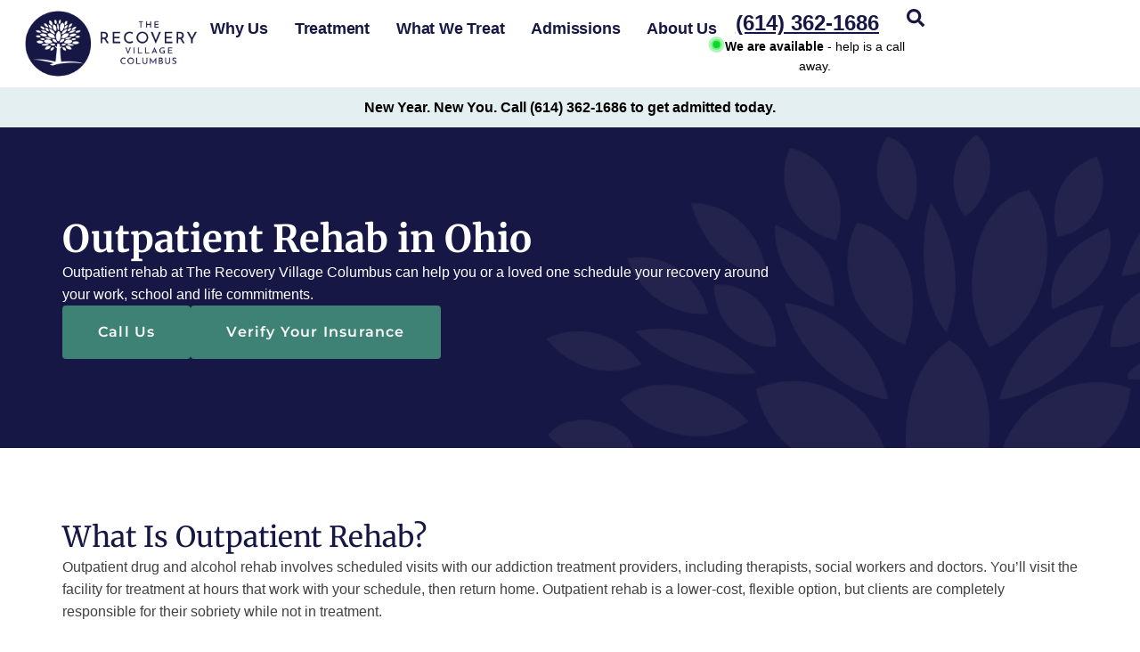

--- FILE ---
content_type: text/html; charset=UTF-8
request_url: https://www.columbusrecoverycenter.com/treatment-programs/outpatient/
body_size: 59823
content:
<!doctype html>
<html lang="en-US" prefix="og: https://ogp.me/ns#">
<head><meta charset="UTF-8"><script>if(navigator.userAgent.match(/MSIE|Internet Explorer/i)||navigator.userAgent.match(/Trident\/7\..*?rv:11/i)){var href=document.location.href;if(!href.match(/[?&]nowprocket/)){if(href.indexOf("?")==-1){if(href.indexOf("#")==-1){document.location.href=href+"?nowprocket=1"}else{document.location.href=href.replace("#","?nowprocket=1#")}}else{if(href.indexOf("#")==-1){document.location.href=href+"&nowprocket=1"}else{document.location.href=href.replace("#","&nowprocket=1#")}}}}</script><script>(()=>{class RocketLazyLoadScripts{constructor(){this.v="2.0.4",this.userEvents=["keydown","keyup","mousedown","mouseup","mousemove","mouseover","mouseout","touchmove","touchstart","touchend","touchcancel","wheel","click","dblclick","input"],this.attributeEvents=["onblur","onclick","oncontextmenu","ondblclick","onfocus","onmousedown","onmouseenter","onmouseleave","onmousemove","onmouseout","onmouseover","onmouseup","onmousewheel","onscroll","onsubmit"]}async t(){this.i(),this.o(),/iP(ad|hone)/.test(navigator.userAgent)&&this.h(),this.u(),this.l(this),this.m(),this.k(this),this.p(this),this._(),await Promise.all([this.R(),this.L()]),this.lastBreath=Date.now(),this.S(this),this.P(),this.D(),this.O(),this.M(),await this.C(this.delayedScripts.normal),await this.C(this.delayedScripts.defer),await this.C(this.delayedScripts.async),await this.T(),await this.F(),await this.j(),await this.A(),window.dispatchEvent(new Event("rocket-allScriptsLoaded")),this.everythingLoaded=!0,this.lastTouchEnd&&await new Promise(t=>setTimeout(t,500-Date.now()+this.lastTouchEnd)),this.I(),this.H(),this.U(),this.W()}i(){this.CSPIssue=sessionStorage.getItem("rocketCSPIssue"),document.addEventListener("securitypolicyviolation",t=>{this.CSPIssue||"script-src-elem"!==t.violatedDirective||"data"!==t.blockedURI||(this.CSPIssue=!0,sessionStorage.setItem("rocketCSPIssue",!0))},{isRocket:!0})}o(){window.addEventListener("pageshow",t=>{this.persisted=t.persisted,this.realWindowLoadedFired=!0},{isRocket:!0}),window.addEventListener("pagehide",()=>{this.onFirstUserAction=null},{isRocket:!0})}h(){let t;function e(e){t=e}window.addEventListener("touchstart",e,{isRocket:!0}),window.addEventListener("touchend",function i(o){o.changedTouches[0]&&t.changedTouches[0]&&Math.abs(o.changedTouches[0].pageX-t.changedTouches[0].pageX)<10&&Math.abs(o.changedTouches[0].pageY-t.changedTouches[0].pageY)<10&&o.timeStamp-t.timeStamp<200&&(window.removeEventListener("touchstart",e,{isRocket:!0}),window.removeEventListener("touchend",i,{isRocket:!0}),"INPUT"===o.target.tagName&&"text"===o.target.type||(o.target.dispatchEvent(new TouchEvent("touchend",{target:o.target,bubbles:!0})),o.target.dispatchEvent(new MouseEvent("mouseover",{target:o.target,bubbles:!0})),o.target.dispatchEvent(new PointerEvent("click",{target:o.target,bubbles:!0,cancelable:!0,detail:1,clientX:o.changedTouches[0].clientX,clientY:o.changedTouches[0].clientY})),event.preventDefault()))},{isRocket:!0})}q(t){this.userActionTriggered||("mousemove"!==t.type||this.firstMousemoveIgnored?"keyup"===t.type||"mouseover"===t.type||"mouseout"===t.type||(this.userActionTriggered=!0,this.onFirstUserAction&&this.onFirstUserAction()):this.firstMousemoveIgnored=!0),"click"===t.type&&t.preventDefault(),t.stopPropagation(),t.stopImmediatePropagation(),"touchstart"===this.lastEvent&&"touchend"===t.type&&(this.lastTouchEnd=Date.now()),"click"===t.type&&(this.lastTouchEnd=0),this.lastEvent=t.type,t.composedPath&&t.composedPath()[0].getRootNode()instanceof ShadowRoot&&(t.rocketTarget=t.composedPath()[0]),this.savedUserEvents.push(t)}u(){this.savedUserEvents=[],this.userEventHandler=this.q.bind(this),this.userEvents.forEach(t=>window.addEventListener(t,this.userEventHandler,{passive:!1,isRocket:!0})),document.addEventListener("visibilitychange",this.userEventHandler,{isRocket:!0})}U(){this.userEvents.forEach(t=>window.removeEventListener(t,this.userEventHandler,{passive:!1,isRocket:!0})),document.removeEventListener("visibilitychange",this.userEventHandler,{isRocket:!0}),this.savedUserEvents.forEach(t=>{(t.rocketTarget||t.target).dispatchEvent(new window[t.constructor.name](t.type,t))})}m(){const t="return false",e=Array.from(this.attributeEvents,t=>"data-rocket-"+t),i="["+this.attributeEvents.join("],[")+"]",o="[data-rocket-"+this.attributeEvents.join("],[data-rocket-")+"]",s=(e,i,o)=>{o&&o!==t&&(e.setAttribute("data-rocket-"+i,o),e["rocket"+i]=new Function("event",o),e.setAttribute(i,t))};new MutationObserver(t=>{for(const n of t)"attributes"===n.type&&(n.attributeName.startsWith("data-rocket-")||this.everythingLoaded?n.attributeName.startsWith("data-rocket-")&&this.everythingLoaded&&this.N(n.target,n.attributeName.substring(12)):s(n.target,n.attributeName,n.target.getAttribute(n.attributeName))),"childList"===n.type&&n.addedNodes.forEach(t=>{if(t.nodeType===Node.ELEMENT_NODE)if(this.everythingLoaded)for(const i of[t,...t.querySelectorAll(o)])for(const t of i.getAttributeNames())e.includes(t)&&this.N(i,t.substring(12));else for(const e of[t,...t.querySelectorAll(i)])for(const t of e.getAttributeNames())this.attributeEvents.includes(t)&&s(e,t,e.getAttribute(t))})}).observe(document,{subtree:!0,childList:!0,attributeFilter:[...this.attributeEvents,...e]})}I(){this.attributeEvents.forEach(t=>{document.querySelectorAll("[data-rocket-"+t+"]").forEach(e=>{this.N(e,t)})})}N(t,e){const i=t.getAttribute("data-rocket-"+e);i&&(t.setAttribute(e,i),t.removeAttribute("data-rocket-"+e))}k(t){Object.defineProperty(HTMLElement.prototype,"onclick",{get(){return this.rocketonclick||null},set(e){this.rocketonclick=e,this.setAttribute(t.everythingLoaded?"onclick":"data-rocket-onclick","this.rocketonclick(event)")}})}S(t){function e(e,i){let o=e[i];e[i]=null,Object.defineProperty(e,i,{get:()=>o,set(s){t.everythingLoaded?o=s:e["rocket"+i]=o=s}})}e(document,"onreadystatechange"),e(window,"onload"),e(window,"onpageshow");try{Object.defineProperty(document,"readyState",{get:()=>t.rocketReadyState,set(e){t.rocketReadyState=e},configurable:!0}),document.readyState="loading"}catch(t){console.log("WPRocket DJE readyState conflict, bypassing")}}l(t){this.originalAddEventListener=EventTarget.prototype.addEventListener,this.originalRemoveEventListener=EventTarget.prototype.removeEventListener,this.savedEventListeners=[],EventTarget.prototype.addEventListener=function(e,i,o){o&&o.isRocket||!t.B(e,this)&&!t.userEvents.includes(e)||t.B(e,this)&&!t.userActionTriggered||e.startsWith("rocket-")||t.everythingLoaded?t.originalAddEventListener.call(this,e,i,o):(t.savedEventListeners.push({target:this,remove:!1,type:e,func:i,options:o}),"mouseenter"!==e&&"mouseleave"!==e||t.originalAddEventListener.call(this,e,t.savedUserEvents.push,o))},EventTarget.prototype.removeEventListener=function(e,i,o){o&&o.isRocket||!t.B(e,this)&&!t.userEvents.includes(e)||t.B(e,this)&&!t.userActionTriggered||e.startsWith("rocket-")||t.everythingLoaded?t.originalRemoveEventListener.call(this,e,i,o):t.savedEventListeners.push({target:this,remove:!0,type:e,func:i,options:o})}}J(t,e){this.savedEventListeners=this.savedEventListeners.filter(i=>{let o=i.type,s=i.target||window;return e!==o||t!==s||(this.B(o,s)&&(i.type="rocket-"+o),this.$(i),!1)})}H(){EventTarget.prototype.addEventListener=this.originalAddEventListener,EventTarget.prototype.removeEventListener=this.originalRemoveEventListener,this.savedEventListeners.forEach(t=>this.$(t))}$(t){t.remove?this.originalRemoveEventListener.call(t.target,t.type,t.func,t.options):this.originalAddEventListener.call(t.target,t.type,t.func,t.options)}p(t){let e;function i(e){return t.everythingLoaded?e:e.split(" ").map(t=>"load"===t||t.startsWith("load.")?"rocket-jquery-load":t).join(" ")}function o(o){function s(e){const s=o.fn[e];o.fn[e]=o.fn.init.prototype[e]=function(){return this[0]===window&&t.userActionTriggered&&("string"==typeof arguments[0]||arguments[0]instanceof String?arguments[0]=i(arguments[0]):"object"==typeof arguments[0]&&Object.keys(arguments[0]).forEach(t=>{const e=arguments[0][t];delete arguments[0][t],arguments[0][i(t)]=e})),s.apply(this,arguments),this}}if(o&&o.fn&&!t.allJQueries.includes(o)){const e={DOMContentLoaded:[],"rocket-DOMContentLoaded":[]};for(const t in e)document.addEventListener(t,()=>{e[t].forEach(t=>t())},{isRocket:!0});o.fn.ready=o.fn.init.prototype.ready=function(i){function s(){parseInt(o.fn.jquery)>2?setTimeout(()=>i.bind(document)(o)):i.bind(document)(o)}return"function"==typeof i&&(t.realDomReadyFired?!t.userActionTriggered||t.fauxDomReadyFired?s():e["rocket-DOMContentLoaded"].push(s):e.DOMContentLoaded.push(s)),o([])},s("on"),s("one"),s("off"),t.allJQueries.push(o)}e=o}t.allJQueries=[],o(window.jQuery),Object.defineProperty(window,"jQuery",{get:()=>e,set(t){o(t)}})}P(){const t=new Map;document.write=document.writeln=function(e){const i=document.currentScript,o=document.createRange(),s=i.parentElement;let n=t.get(i);void 0===n&&(n=i.nextSibling,t.set(i,n));const c=document.createDocumentFragment();o.setStart(c,0),c.appendChild(o.createContextualFragment(e)),s.insertBefore(c,n)}}async R(){return new Promise(t=>{this.userActionTriggered?t():this.onFirstUserAction=t})}async L(){return new Promise(t=>{document.addEventListener("DOMContentLoaded",()=>{this.realDomReadyFired=!0,t()},{isRocket:!0})})}async j(){return this.realWindowLoadedFired?Promise.resolve():new Promise(t=>{window.addEventListener("load",t,{isRocket:!0})})}M(){this.pendingScripts=[];this.scriptsMutationObserver=new MutationObserver(t=>{for(const e of t)e.addedNodes.forEach(t=>{"SCRIPT"!==t.tagName||t.noModule||t.isWPRocket||this.pendingScripts.push({script:t,promise:new Promise(e=>{const i=()=>{const i=this.pendingScripts.findIndex(e=>e.script===t);i>=0&&this.pendingScripts.splice(i,1),e()};t.addEventListener("load",i,{isRocket:!0}),t.addEventListener("error",i,{isRocket:!0}),setTimeout(i,1e3)})})})}),this.scriptsMutationObserver.observe(document,{childList:!0,subtree:!0})}async F(){await this.X(),this.pendingScripts.length?(await this.pendingScripts[0].promise,await this.F()):this.scriptsMutationObserver.disconnect()}D(){this.delayedScripts={normal:[],async:[],defer:[]},document.querySelectorAll("script[type$=rocketlazyloadscript]").forEach(t=>{t.hasAttribute("data-rocket-src")?t.hasAttribute("async")&&!1!==t.async?this.delayedScripts.async.push(t):t.hasAttribute("defer")&&!1!==t.defer||"module"===t.getAttribute("data-rocket-type")?this.delayedScripts.defer.push(t):this.delayedScripts.normal.push(t):this.delayedScripts.normal.push(t)})}async _(){await this.L();let t=[];document.querySelectorAll("script[type$=rocketlazyloadscript][data-rocket-src]").forEach(e=>{let i=e.getAttribute("data-rocket-src");if(i&&!i.startsWith("data:")){i.startsWith("//")&&(i=location.protocol+i);try{const o=new URL(i).origin;o!==location.origin&&t.push({src:o,crossOrigin:e.crossOrigin||"module"===e.getAttribute("data-rocket-type")})}catch(t){}}}),t=[...new Map(t.map(t=>[JSON.stringify(t),t])).values()],this.Y(t,"preconnect")}async G(t){if(await this.K(),!0!==t.noModule||!("noModule"in HTMLScriptElement.prototype))return new Promise(e=>{let i;function o(){(i||t).setAttribute("data-rocket-status","executed"),e()}try{if(navigator.userAgent.includes("Firefox/")||""===navigator.vendor||this.CSPIssue)i=document.createElement("script"),[...t.attributes].forEach(t=>{let e=t.nodeName;"type"!==e&&("data-rocket-type"===e&&(e="type"),"data-rocket-src"===e&&(e="src"),i.setAttribute(e,t.nodeValue))}),t.text&&(i.text=t.text),t.nonce&&(i.nonce=t.nonce),i.hasAttribute("src")?(i.addEventListener("load",o,{isRocket:!0}),i.addEventListener("error",()=>{i.setAttribute("data-rocket-status","failed-network"),e()},{isRocket:!0}),setTimeout(()=>{i.isConnected||e()},1)):(i.text=t.text,o()),i.isWPRocket=!0,t.parentNode.replaceChild(i,t);else{const i=t.getAttribute("data-rocket-type"),s=t.getAttribute("data-rocket-src");i?(t.type=i,t.removeAttribute("data-rocket-type")):t.removeAttribute("type"),t.addEventListener("load",o,{isRocket:!0}),t.addEventListener("error",i=>{this.CSPIssue&&i.target.src.startsWith("data:")?(console.log("WPRocket: CSP fallback activated"),t.removeAttribute("src"),this.G(t).then(e)):(t.setAttribute("data-rocket-status","failed-network"),e())},{isRocket:!0}),s?(t.fetchPriority="high",t.removeAttribute("data-rocket-src"),t.src=s):t.src="data:text/javascript;base64,"+window.btoa(unescape(encodeURIComponent(t.text)))}}catch(i){t.setAttribute("data-rocket-status","failed-transform"),e()}});t.setAttribute("data-rocket-status","skipped")}async C(t){const e=t.shift();return e?(e.isConnected&&await this.G(e),this.C(t)):Promise.resolve()}O(){this.Y([...this.delayedScripts.normal,...this.delayedScripts.defer,...this.delayedScripts.async],"preload")}Y(t,e){this.trash=this.trash||[];let i=!0;var o=document.createDocumentFragment();t.forEach(t=>{const s=t.getAttribute&&t.getAttribute("data-rocket-src")||t.src;if(s&&!s.startsWith("data:")){const n=document.createElement("link");n.href=s,n.rel=e,"preconnect"!==e&&(n.as="script",n.fetchPriority=i?"high":"low"),t.getAttribute&&"module"===t.getAttribute("data-rocket-type")&&(n.crossOrigin=!0),t.crossOrigin&&(n.crossOrigin=t.crossOrigin),t.integrity&&(n.integrity=t.integrity),t.nonce&&(n.nonce=t.nonce),o.appendChild(n),this.trash.push(n),i=!1}}),document.head.appendChild(o)}W(){this.trash.forEach(t=>t.remove())}async T(){try{document.readyState="interactive"}catch(t){}this.fauxDomReadyFired=!0;try{await this.K(),this.J(document,"readystatechange"),document.dispatchEvent(new Event("rocket-readystatechange")),await this.K(),document.rocketonreadystatechange&&document.rocketonreadystatechange(),await this.K(),this.J(document,"DOMContentLoaded"),document.dispatchEvent(new Event("rocket-DOMContentLoaded")),await this.K(),this.J(window,"DOMContentLoaded"),window.dispatchEvent(new Event("rocket-DOMContentLoaded"))}catch(t){console.error(t)}}async A(){try{document.readyState="complete"}catch(t){}try{await this.K(),this.J(document,"readystatechange"),document.dispatchEvent(new Event("rocket-readystatechange")),await this.K(),document.rocketonreadystatechange&&document.rocketonreadystatechange(),await this.K(),this.J(window,"load"),window.dispatchEvent(new Event("rocket-load")),await this.K(),window.rocketonload&&window.rocketonload(),await this.K(),this.allJQueries.forEach(t=>t(window).trigger("rocket-jquery-load")),await this.K(),this.J(window,"pageshow");const t=new Event("rocket-pageshow");t.persisted=this.persisted,window.dispatchEvent(t),await this.K(),window.rocketonpageshow&&window.rocketonpageshow({persisted:this.persisted})}catch(t){console.error(t)}}async K(){Date.now()-this.lastBreath>45&&(await this.X(),this.lastBreath=Date.now())}async X(){return document.hidden?new Promise(t=>setTimeout(t)):new Promise(t=>requestAnimationFrame(t))}B(t,e){return e===document&&"readystatechange"===t||(e===document&&"DOMContentLoaded"===t||(e===window&&"DOMContentLoaded"===t||(e===window&&"load"===t||e===window&&"pageshow"===t)))}static run(){(new RocketLazyLoadScripts).t()}}RocketLazyLoadScripts.run()})();</script>
	
	<meta name="viewport" content="width=device-width, initial-scale=1">
	<link rel="profile" href="https://gmpg.org/xfn/11">
	
<!-- Search Engine Optimization by Rank Math PRO - https://rankmath.com/ -->
<title>Outpatient Addiction Treatment in Ohio</title>
<link data-rocket-prefetch href="https://www.googletagmanager.com" rel="dns-prefetch">
<link data-rocket-prefetch href="https://vimsltd.com" rel="dns-prefetch">
<link data-rocket-preload as="style" data-wpr-hosted-gf-parameters="family=Merriweather%3Awght%40300%3B400%3B700&ver=6.9&family=Montserrat:ital,wght@0,100..900;1,100..900&display=swap" href="https://www.columbusrecoverycenter.com/wp-content/cache/fonts/1/google-fonts/css/d/d/9/61de63219343d7727173c2d69eaff.css" rel="preload">
<link crossorigin data-rocket-preload as="font" href="https://www.columbusrecoverycenter.com/wp-content/cache/fonts/1/google-fonts/fonts/s/montserrat/v31/JTUSjIg1_i6t8kCHKm459Wlhyw.woff2" rel="preload">
<link crossorigin data-rocket-preload as="font" href="https://www.columbusrecoverycenter.com/wp-content/cache/fonts/1/google-fonts/fonts/s/merriweather/v33/u-4e0qyriQwlOrhSvowK_l5UcA6zuSYEqOzpPe3HOZJ5eX1WtLaQwmYiSeqqJ-k.woff2" rel="preload">
<link data-wpr-hosted-gf-parameters="family=Merriweather%3Awght%40300%3B400%3B700&ver=6.9&family=Montserrat:ital,wght@0,100..900;1,100..900&display=swap" href="https://www.columbusrecoverycenter.com/wp-content/cache/fonts/1/google-fonts/css/d/d/9/61de63219343d7727173c2d69eaff.css" media="print" onload="this.media=&#039;all&#039;" rel="stylesheet">
<noscript data-wpr-hosted-gf-parameters=""><link rel="stylesheet" href="https://fonts.googleapis.com/css2?family=Merriweather%3Awght%40300%3B400%3B700&#038;ver=6.9&#038;family=Montserrat:ital,wght@0,100..900;1,100..900&#038;display=swap"></noscript><link rel="preload" data-rocket-preload as="image" href="https://www.columbusrecoverycenter.com/wp-content/uploads/2025/04/header-banner-2.png" fetchpriority="high">
<meta name="description" content="Learn how outpatient rehab at The Recovery Village Columbus can help you or a loved one schedule your recovery around your work and life commitments."/>
<meta name="robots" content="follow, index, max-snippet:-1, max-video-preview:-1, max-image-preview:large"/>
<link rel="canonical" href="https://www.columbusrecoverycenter.com/treatment-programs/outpatient/" />
<meta property="og:locale" content="en_US" />
<meta property="og:type" content="article" />
<meta property="og:title" content="Outpatient Addiction Treatment in Ohio" />
<meta property="og:description" content="Learn how outpatient rehab at The Recovery Village Columbus can help you or a loved one schedule your recovery around your work and life commitments." />
<meta property="og:url" content="https://www.columbusrecoverycenter.com/treatment-programs/outpatient/" />
<meta property="og:site_name" content="The Recovery Village Columbus" />
<meta property="og:updated_time" content="2025-12-04T21:01:57+00:00" />
<meta property="og:image" content="https://www.columbusrecoverycenter.com/wp-content/uploads/2024/08/Chris-Groves-Recovery-Ambassador-Columbus-650x650-1.webp" />
<meta property="og:image:secure_url" content="https://www.columbusrecoverycenter.com/wp-content/uploads/2024/08/Chris-Groves-Recovery-Ambassador-Columbus-650x650-1.webp" />
<meta property="og:image:width" content="650" />
<meta property="og:image:height" content="650" />
<meta property="og:image:alt" content="Outpatient Rehab" />
<meta property="og:image:type" content="image/webp" />
<meta property="article:published_time" content="2023-02-14T20:17:43+00:00" />
<meta property="article:modified_time" content="2025-12-04T21:01:57+00:00" />
<meta name="twitter:card" content="summary_large_image" />
<meta name="twitter:title" content="Outpatient Addiction Treatment in Ohio" />
<meta name="twitter:description" content="Learn how outpatient rehab at The Recovery Village Columbus can help you or a loved one schedule your recovery around your work and life commitments." />
<meta name="twitter:image" content="https://www.columbusrecoverycenter.com/wp-content/uploads/2024/08/Chris-Groves-Recovery-Ambassador-Columbus-650x650-1.webp" />
<meta name="twitter:label1" content="Time to read" />
<meta name="twitter:data1" content="5 minutes" />
<script type="application/ld+json" class="rank-math-schema-pro">{"@context":"https://schema.org","@graph":[{"@type":"Place","@id":"https://www.columbusrecoverycenter.com/#place","geo":{"@type":"GeoCoordinates","latitude":"39.8933454","longitude":"-82.879961"},"hasMap":"https://www.google.com/maps/search/?api=1&amp;query=39.8933454,-82.879961","address":{"@type":"PostalAddress","streetAddress":"3964 Hamilton Square Blvd","addressLocality":"Groveport","addressRegion":"OH","postalCode":"43125","addressCountry":"US"}},{"@type":["MedicalClinic","Organization"],"@id":"https://www.columbusrecoverycenter.com/#organization","name":"The Recovery Village Columbus","url":"https://www.columbusrecoverycenter.com","address":{"@type":"PostalAddress","streetAddress":"3964 Hamilton Square Blvd","addressLocality":"Groveport","addressRegion":"OH","postalCode":"43125","addressCountry":"US"},"logo":{"@type":"ImageObject","@id":"https://www.columbusrecoverycenter.com/#logo","url":"https://www.columbusrecoverycenter.com/wp-content/uploads/2023/02/cropped-Skittle_2023_Bluewhite.png","contentUrl":"https://www.columbusrecoverycenter.com/wp-content/uploads/2023/02/cropped-Skittle_2023_Bluewhite.png","caption":"The Recovery Village Columbus","inLanguage":"en-US","width":"512","height":"512"},"openingHours":["Monday,Tuesday,Wednesday,Thursday,Friday,Saturday,Sunday 0:00-23:59"],"location":{"@id":"https://www.columbusrecoverycenter.com/#place"},"image":{"@id":"https://www.columbusrecoverycenter.com/#logo"},"telephone":"+1 614-362-1686"},{"@type":"WebSite","@id":"https://www.columbusrecoverycenter.com/#website","url":"https://www.columbusrecoverycenter.com","name":"The Recovery Village Columbus","alternateName":"Columbus Recovery Center","publisher":{"@id":"https://www.columbusrecoverycenter.com/#organization"},"inLanguage":"en-US"},{"@type":"ImageObject","@id":"https://www.columbusrecoverycenter.com/wp-content/uploads/2024/08/Chris-Groves-Recovery-Ambassador-Columbus-650x650-1.webp","url":"https://www.columbusrecoverycenter.com/wp-content/uploads/2024/08/Chris-Groves-Recovery-Ambassador-Columbus-650x650-1.webp","width":"200","height":"200","inLanguage":"en-US"},{"@type":"BreadcrumbList","@id":"https://www.columbusrecoverycenter.com/treatment-programs/outpatient/#breadcrumb","itemListElement":[{"@type":"ListItem","position":"1","item":{"@id":"https://www.columbusrecoverycenter.com","name":"Home"}},{"@type":"ListItem","position":"2","item":{"@id":"https://www.columbusrecoverycenter.com/treatment-programs/","name":"Treatment Programs"}},{"@type":"ListItem","position":"3","item":{"@id":"https://www.columbusrecoverycenter.com/treatment-programs/outpatient/","name":"Outpatient Rehab"}}]},{"@type":"WebPage","@id":"https://www.columbusrecoverycenter.com/treatment-programs/outpatient/#webpage","url":"https://www.columbusrecoverycenter.com/treatment-programs/outpatient/","name":"Outpatient Addiction Treatment in Ohio","datePublished":"2023-02-14T20:17:43+00:00","dateModified":"2025-12-04T21:01:57+00:00","isPartOf":{"@id":"https://www.columbusrecoverycenter.com/#website"},"primaryImageOfPage":{"@id":"https://www.columbusrecoverycenter.com/wp-content/uploads/2024/08/Chris-Groves-Recovery-Ambassador-Columbus-650x650-1.webp"},"inLanguage":"en-US","breadcrumb":{"@id":"https://www.columbusrecoverycenter.com/treatment-programs/outpatient/#breadcrumb"}},{"@type":"Person","@id":"https://www.columbusrecoverycenter.com/author/brandons/","name":"Brandon Seymour","url":"https://www.columbusrecoverycenter.com/author/brandons/","image":{"@type":"ImageObject","@id":"https://secure.gravatar.com/avatar/15447ea7e6a25937b79204c27815f047a75e68f40634e5978046ef1b150456ac?s=96&amp;d=mm&amp;r=g","url":"https://secure.gravatar.com/avatar/15447ea7e6a25937b79204c27815f047a75e68f40634e5978046ef1b150456ac?s=96&amp;d=mm&amp;r=g","caption":"Brandon Seymour","inLanguage":"en-US"},"worksFor":{"@id":"https://www.columbusrecoverycenter.com/#organization"}},{"headline":"Outpatient Addiction Treatment in Ohio","description":"Learn how outpatient rehab at The Recovery Village Columbus can help you or a loved one schedule your recovery around your work and life commitments.","datePublished":"2023-02-14T20:17:43+00:00","dateModified":"2025-12-04T21:01:57+00:00","image":{"@id":"https://www.columbusrecoverycenter.com/wp-content/uploads/2024/08/Chris-Groves-Recovery-Ambassador-Columbus-650x650-1.webp"},"author":{"@id":"https://www.columbusrecoverycenter.com/author/brandons/","name":"Brandon Seymour"},"@type":"Article","name":"Outpatient Addiction Treatment in Ohio","@id":"https://www.columbusrecoverycenter.com/treatment-programs/outpatient/#schema-89882","isPartOf":{"@id":"https://www.columbusrecoverycenter.com/treatment-programs/outpatient/#webpage"},"publisher":{"@id":"https://www.columbusrecoverycenter.com/#organization"},"inLanguage":"en-US","mainEntityOfPage":{"@id":"https://www.columbusrecoverycenter.com/treatment-programs/outpatient/#webpage"}}]}</script>
<!-- /Rank Math WordPress SEO plugin -->

<link rel='dns-prefetch' href='//fonts.googleapis.com' />
<link href='https://fonts.gstatic.com' crossorigin rel='preconnect' />
<link rel="alternate" type="application/rss+xml" title="The Recovery Village Columbus &raquo; Feed" href="https://www.columbusrecoverycenter.com/feed/" />
<link rel="alternate" type="application/rss+xml" title="The Recovery Village Columbus &raquo; Comments Feed" href="https://www.columbusrecoverycenter.com/comments/feed/" />
<link rel="alternate" title="oEmbed (JSON)" type="application/json+oembed" href="https://www.columbusrecoverycenter.com/wp-json/oembed/1.0/embed?url=https%3A%2F%2Fwww.columbusrecoverycenter.com%2Ftreatment-programs%2Foutpatient%2F" />
<link rel="alternate" title="oEmbed (XML)" type="text/xml+oembed" href="https://www.columbusrecoverycenter.com/wp-json/oembed/1.0/embed?url=https%3A%2F%2Fwww.columbusrecoverycenter.com%2Ftreatment-programs%2Foutpatient%2F&#038;format=xml" />
<style id='wp-img-auto-sizes-contain-inline-css'>
img:is([sizes=auto i],[sizes^="auto," i]){contain-intrinsic-size:3000px 1500px}
/*# sourceURL=wp-img-auto-sizes-contain-inline-css */
</style>
<style id='wp-emoji-styles-inline-css'>

	img.wp-smiley, img.emoji {
		display: inline !important;
		border: none !important;
		box-shadow: none !important;
		height: 1em !important;
		width: 1em !important;
		margin: 0 0.07em !important;
		vertical-align: -0.1em !important;
		background: none !important;
		padding: 0 !important;
	}
/*# sourceURL=wp-emoji-styles-inline-css */
</style>
<style id='global-styles-inline-css'>
:root{--wp--preset--aspect-ratio--square: 1;--wp--preset--aspect-ratio--4-3: 4/3;--wp--preset--aspect-ratio--3-4: 3/4;--wp--preset--aspect-ratio--3-2: 3/2;--wp--preset--aspect-ratio--2-3: 2/3;--wp--preset--aspect-ratio--16-9: 16/9;--wp--preset--aspect-ratio--9-16: 9/16;--wp--preset--color--black: #000000;--wp--preset--color--cyan-bluish-gray: #abb8c3;--wp--preset--color--white: #ffffff;--wp--preset--color--pale-pink: #f78da7;--wp--preset--color--vivid-red: #cf2e2e;--wp--preset--color--luminous-vivid-orange: #ff6900;--wp--preset--color--luminous-vivid-amber: #fcb900;--wp--preset--color--light-green-cyan: #7bdcb5;--wp--preset--color--vivid-green-cyan: #00d084;--wp--preset--color--pale-cyan-blue: #8ed1fc;--wp--preset--color--vivid-cyan-blue: #0693e3;--wp--preset--color--vivid-purple: #9b51e0;--wp--preset--gradient--vivid-cyan-blue-to-vivid-purple: linear-gradient(135deg,rgb(6,147,227) 0%,rgb(155,81,224) 100%);--wp--preset--gradient--light-green-cyan-to-vivid-green-cyan: linear-gradient(135deg,rgb(122,220,180) 0%,rgb(0,208,130) 100%);--wp--preset--gradient--luminous-vivid-amber-to-luminous-vivid-orange: linear-gradient(135deg,rgb(252,185,0) 0%,rgb(255,105,0) 100%);--wp--preset--gradient--luminous-vivid-orange-to-vivid-red: linear-gradient(135deg,rgb(255,105,0) 0%,rgb(207,46,46) 100%);--wp--preset--gradient--very-light-gray-to-cyan-bluish-gray: linear-gradient(135deg,rgb(238,238,238) 0%,rgb(169,184,195) 100%);--wp--preset--gradient--cool-to-warm-spectrum: linear-gradient(135deg,rgb(74,234,220) 0%,rgb(151,120,209) 20%,rgb(207,42,186) 40%,rgb(238,44,130) 60%,rgb(251,105,98) 80%,rgb(254,248,76) 100%);--wp--preset--gradient--blush-light-purple: linear-gradient(135deg,rgb(255,206,236) 0%,rgb(152,150,240) 100%);--wp--preset--gradient--blush-bordeaux: linear-gradient(135deg,rgb(254,205,165) 0%,rgb(254,45,45) 50%,rgb(107,0,62) 100%);--wp--preset--gradient--luminous-dusk: linear-gradient(135deg,rgb(255,203,112) 0%,rgb(199,81,192) 50%,rgb(65,88,208) 100%);--wp--preset--gradient--pale-ocean: linear-gradient(135deg,rgb(255,245,203) 0%,rgb(182,227,212) 50%,rgb(51,167,181) 100%);--wp--preset--gradient--electric-grass: linear-gradient(135deg,rgb(202,248,128) 0%,rgb(113,206,126) 100%);--wp--preset--gradient--midnight: linear-gradient(135deg,rgb(2,3,129) 0%,rgb(40,116,252) 100%);--wp--preset--font-size--small: 13px;--wp--preset--font-size--medium: 20px;--wp--preset--font-size--large: 36px;--wp--preset--font-size--x-large: 42px;--wp--preset--spacing--20: 0.44rem;--wp--preset--spacing--30: 0.67rem;--wp--preset--spacing--40: 1rem;--wp--preset--spacing--50: 1.5rem;--wp--preset--spacing--60: 2.25rem;--wp--preset--spacing--70: 3.38rem;--wp--preset--spacing--80: 5.06rem;--wp--preset--shadow--natural: 6px 6px 9px rgba(0, 0, 0, 0.2);--wp--preset--shadow--deep: 12px 12px 50px rgba(0, 0, 0, 0.4);--wp--preset--shadow--sharp: 6px 6px 0px rgba(0, 0, 0, 0.2);--wp--preset--shadow--outlined: 6px 6px 0px -3px rgb(255, 255, 255), 6px 6px rgb(0, 0, 0);--wp--preset--shadow--crisp: 6px 6px 0px rgb(0, 0, 0);}:root { --wp--style--global--content-size: 800px;--wp--style--global--wide-size: 1200px; }:where(body) { margin: 0; }.wp-site-blocks > .alignleft { float: left; margin-right: 2em; }.wp-site-blocks > .alignright { float: right; margin-left: 2em; }.wp-site-blocks > .aligncenter { justify-content: center; margin-left: auto; margin-right: auto; }:where(.wp-site-blocks) > * { margin-block-start: 24px; margin-block-end: 0; }:where(.wp-site-blocks) > :first-child { margin-block-start: 0; }:where(.wp-site-blocks) > :last-child { margin-block-end: 0; }:root { --wp--style--block-gap: 24px; }:root :where(.is-layout-flow) > :first-child{margin-block-start: 0;}:root :where(.is-layout-flow) > :last-child{margin-block-end: 0;}:root :where(.is-layout-flow) > *{margin-block-start: 24px;margin-block-end: 0;}:root :where(.is-layout-constrained) > :first-child{margin-block-start: 0;}:root :where(.is-layout-constrained) > :last-child{margin-block-end: 0;}:root :where(.is-layout-constrained) > *{margin-block-start: 24px;margin-block-end: 0;}:root :where(.is-layout-flex){gap: 24px;}:root :where(.is-layout-grid){gap: 24px;}.is-layout-flow > .alignleft{float: left;margin-inline-start: 0;margin-inline-end: 2em;}.is-layout-flow > .alignright{float: right;margin-inline-start: 2em;margin-inline-end: 0;}.is-layout-flow > .aligncenter{margin-left: auto !important;margin-right: auto !important;}.is-layout-constrained > .alignleft{float: left;margin-inline-start: 0;margin-inline-end: 2em;}.is-layout-constrained > .alignright{float: right;margin-inline-start: 2em;margin-inline-end: 0;}.is-layout-constrained > .aligncenter{margin-left: auto !important;margin-right: auto !important;}.is-layout-constrained > :where(:not(.alignleft):not(.alignright):not(.alignfull)){max-width: var(--wp--style--global--content-size);margin-left: auto !important;margin-right: auto !important;}.is-layout-constrained > .alignwide{max-width: var(--wp--style--global--wide-size);}body .is-layout-flex{display: flex;}.is-layout-flex{flex-wrap: wrap;align-items: center;}.is-layout-flex > :is(*, div){margin: 0;}body .is-layout-grid{display: grid;}.is-layout-grid > :is(*, div){margin: 0;}body{padding-top: 0px;padding-right: 0px;padding-bottom: 0px;padding-left: 0px;}a:where(:not(.wp-element-button)){text-decoration: underline;}:root :where(.wp-element-button, .wp-block-button__link){background-color: #32373c;border-width: 0;color: #fff;font-family: inherit;font-size: inherit;font-style: inherit;font-weight: inherit;letter-spacing: inherit;line-height: inherit;padding-top: calc(0.667em + 2px);padding-right: calc(1.333em + 2px);padding-bottom: calc(0.667em + 2px);padding-left: calc(1.333em + 2px);text-decoration: none;text-transform: inherit;}.has-black-color{color: var(--wp--preset--color--black) !important;}.has-cyan-bluish-gray-color{color: var(--wp--preset--color--cyan-bluish-gray) !important;}.has-white-color{color: var(--wp--preset--color--white) !important;}.has-pale-pink-color{color: var(--wp--preset--color--pale-pink) !important;}.has-vivid-red-color{color: var(--wp--preset--color--vivid-red) !important;}.has-luminous-vivid-orange-color{color: var(--wp--preset--color--luminous-vivid-orange) !important;}.has-luminous-vivid-amber-color{color: var(--wp--preset--color--luminous-vivid-amber) !important;}.has-light-green-cyan-color{color: var(--wp--preset--color--light-green-cyan) !important;}.has-vivid-green-cyan-color{color: var(--wp--preset--color--vivid-green-cyan) !important;}.has-pale-cyan-blue-color{color: var(--wp--preset--color--pale-cyan-blue) !important;}.has-vivid-cyan-blue-color{color: var(--wp--preset--color--vivid-cyan-blue) !important;}.has-vivid-purple-color{color: var(--wp--preset--color--vivid-purple) !important;}.has-black-background-color{background-color: var(--wp--preset--color--black) !important;}.has-cyan-bluish-gray-background-color{background-color: var(--wp--preset--color--cyan-bluish-gray) !important;}.has-white-background-color{background-color: var(--wp--preset--color--white) !important;}.has-pale-pink-background-color{background-color: var(--wp--preset--color--pale-pink) !important;}.has-vivid-red-background-color{background-color: var(--wp--preset--color--vivid-red) !important;}.has-luminous-vivid-orange-background-color{background-color: var(--wp--preset--color--luminous-vivid-orange) !important;}.has-luminous-vivid-amber-background-color{background-color: var(--wp--preset--color--luminous-vivid-amber) !important;}.has-light-green-cyan-background-color{background-color: var(--wp--preset--color--light-green-cyan) !important;}.has-vivid-green-cyan-background-color{background-color: var(--wp--preset--color--vivid-green-cyan) !important;}.has-pale-cyan-blue-background-color{background-color: var(--wp--preset--color--pale-cyan-blue) !important;}.has-vivid-cyan-blue-background-color{background-color: var(--wp--preset--color--vivid-cyan-blue) !important;}.has-vivid-purple-background-color{background-color: var(--wp--preset--color--vivid-purple) !important;}.has-black-border-color{border-color: var(--wp--preset--color--black) !important;}.has-cyan-bluish-gray-border-color{border-color: var(--wp--preset--color--cyan-bluish-gray) !important;}.has-white-border-color{border-color: var(--wp--preset--color--white) !important;}.has-pale-pink-border-color{border-color: var(--wp--preset--color--pale-pink) !important;}.has-vivid-red-border-color{border-color: var(--wp--preset--color--vivid-red) !important;}.has-luminous-vivid-orange-border-color{border-color: var(--wp--preset--color--luminous-vivid-orange) !important;}.has-luminous-vivid-amber-border-color{border-color: var(--wp--preset--color--luminous-vivid-amber) !important;}.has-light-green-cyan-border-color{border-color: var(--wp--preset--color--light-green-cyan) !important;}.has-vivid-green-cyan-border-color{border-color: var(--wp--preset--color--vivid-green-cyan) !important;}.has-pale-cyan-blue-border-color{border-color: var(--wp--preset--color--pale-cyan-blue) !important;}.has-vivid-cyan-blue-border-color{border-color: var(--wp--preset--color--vivid-cyan-blue) !important;}.has-vivid-purple-border-color{border-color: var(--wp--preset--color--vivid-purple) !important;}.has-vivid-cyan-blue-to-vivid-purple-gradient-background{background: var(--wp--preset--gradient--vivid-cyan-blue-to-vivid-purple) !important;}.has-light-green-cyan-to-vivid-green-cyan-gradient-background{background: var(--wp--preset--gradient--light-green-cyan-to-vivid-green-cyan) !important;}.has-luminous-vivid-amber-to-luminous-vivid-orange-gradient-background{background: var(--wp--preset--gradient--luminous-vivid-amber-to-luminous-vivid-orange) !important;}.has-luminous-vivid-orange-to-vivid-red-gradient-background{background: var(--wp--preset--gradient--luminous-vivid-orange-to-vivid-red) !important;}.has-very-light-gray-to-cyan-bluish-gray-gradient-background{background: var(--wp--preset--gradient--very-light-gray-to-cyan-bluish-gray) !important;}.has-cool-to-warm-spectrum-gradient-background{background: var(--wp--preset--gradient--cool-to-warm-spectrum) !important;}.has-blush-light-purple-gradient-background{background: var(--wp--preset--gradient--blush-light-purple) !important;}.has-blush-bordeaux-gradient-background{background: var(--wp--preset--gradient--blush-bordeaux) !important;}.has-luminous-dusk-gradient-background{background: var(--wp--preset--gradient--luminous-dusk) !important;}.has-pale-ocean-gradient-background{background: var(--wp--preset--gradient--pale-ocean) !important;}.has-electric-grass-gradient-background{background: var(--wp--preset--gradient--electric-grass) !important;}.has-midnight-gradient-background{background: var(--wp--preset--gradient--midnight) !important;}.has-small-font-size{font-size: var(--wp--preset--font-size--small) !important;}.has-medium-font-size{font-size: var(--wp--preset--font-size--medium) !important;}.has-large-font-size{font-size: var(--wp--preset--font-size--large) !important;}.has-x-large-font-size{font-size: var(--wp--preset--font-size--x-large) !important;}
:root :where(.wp-block-pullquote){font-size: 1.5em;line-height: 1.6;}
/*# sourceURL=global-styles-inline-css */
</style>
<link rel='stylesheet' id='brb-public-main-css-css' href='https://www.columbusrecoverycenter.com/wp-content/cache/background-css/1/www.columbusrecoverycenter.com/wp-content/plugins/business-reviews-bundle/assets/css/public-main.css?ver=1.9.131&wpr_t=1768393796' media='all' />
<link rel='stylesheet' id='hello-elementor-css' href='https://www.columbusrecoverycenter.com/wp-content/themes/hello-elementor/assets/css/reset.css?ver=3.4.5' media='all' />
<link rel='stylesheet' id='hello-elementor-theme-style-css' href='https://www.columbusrecoverycenter.com/wp-content/themes/hello-elementor/assets/css/theme.css?ver=3.4.5' media='all' />
<link rel='stylesheet' id='hello-elementor-header-footer-css' href='https://www.columbusrecoverycenter.com/wp-content/themes/hello-elementor/assets/css/header-footer.css?ver=3.4.5' media='all' />
<link rel='stylesheet' id='chld_thm_cfg_child-css' href='https://www.columbusrecoverycenter.com/wp-content/themes/hell-elementor-child/style.css?ver=6.9' media='all' />

<link rel='stylesheet' id='elementor-frontend-css' href='https://www.columbusrecoverycenter.com/wp-content/plugins/elementor/assets/css/frontend.min.css?ver=3.34.1' media='all' />
<style id='elementor-frontend-inline-css'>
.elementor-kit-47516{--e-global-color-primary:#171745;--e-global-color-secondary:#FFFFFF;--e-global-color-text:#414141;--e-global-color-accent:#3E8275;--e-global-color-43fc7a1:#000000;--e-global-color-cc27f2c:#00000000;--e-global-color-906a6cd:#D1B163;--e-global-color-57d04c6:#CFD7DF;--e-global-color-4222201:#00000000;--e-global-color-4d1348f:#F1F1F1;--e-global-color-7d317ae:#D0D0D0;--e-global-color-605fab4:#000000;--e-global-color-3ca0a83:#414141;--e-global-color-efc25fe:#3E82750D;--e-global-color-a278359:#121212;--e-global-color-069df7e:#414141;--e-global-color-f6addb2:#A0A0A0;--e-global-color-61cefed:#666666;--e-global-color-c0b0244:#60292E;--e-global-color-8e8cc48:#D8A849;--e-global-color-ef36d8d:#F1F1F1;--e-global-color-11f34c0:#E9E9E9;--e-global-color-c5fcb0a:#3E8275;--e-global-color-dacf100:#E2ECEB;--e-global-color-2a7e7b0:#F3F3F3;--e-global-color-0bc429a:#3E8275;--e-global-typography-primary-font-family:"Montserrat";--e-global-typography-primary-font-weight:600;--e-global-typography-primary-line-height:1.2em;--e-global-typography-secondary-font-family:"Open Sans";--e-global-typography-secondary-font-weight:700;--e-global-typography-secondary-line-height:1.2em;--e-global-typography-text-font-family:"Open Sans";--e-global-typography-text-font-size:16px;--e-global-typography-text-font-weight:400;--e-global-typography-text-text-transform:none;--e-global-typography-text-line-height:1.6em;--e-global-typography-text-letter-spacing:0px;--e-global-typography-accent-font-family:"Open Sans";--e-global-typography-accent-font-size:15px;--e-global-typography-accent-font-weight:700;--e-global-typography-accent-text-transform:uppercase;--e-global-typography-accent-text-decoration:none;--e-global-typography-accent-line-height:1em;--e-global-typography-accent-letter-spacing:2px;--e-global-typography-5816d0a-font-family:"Open Sans";--e-global-typography-5816d0a-font-size:18px;--e-global-typography-5816d0a-font-weight:400;--e-global-typography-5816d0a-text-transform:none;--e-global-typography-5816d0a-line-height:1.4em;--e-global-typography-5816d0a-letter-spacing:0px;--e-global-typography-7717161-font-family:"Merriweather";--e-global-typography-7717161-font-size:42px;--e-global-typography-7717161-font-weight:600;--e-global-typography-7717161-line-height:1.2em;--e-global-typography-7717161-letter-spacing:0px;--e-global-typography-bcaa811-font-family:"Merriweather";--e-global-typography-bcaa811-font-size:32px;--e-global-typography-bcaa811-font-weight:500;--e-global-typography-bcaa811-line-height:1.3em;--e-global-typography-bcaa811-letter-spacing:0px;--e-global-typography-e655bfe-font-family:"Montserrat";--e-global-typography-e655bfe-font-size:26px;--e-global-typography-e655bfe-font-weight:500;--e-global-typography-e655bfe-line-height:1.35em;--e-global-typography-e655bfe-letter-spacing:0px;--e-global-typography-61d1066-font-family:"Montserrat";--e-global-typography-61d1066-font-size:24px;--e-global-typography-61d1066-font-weight:500;--e-global-typography-61d1066-line-height:1.3em;--e-global-typography-cbc0fe9-font-family:"Open Sans";--e-global-typography-cbc0fe9-font-size:16px;--e-global-typography-cbc0fe9-font-weight:700;--e-global-typography-cbc0fe9-text-transform:uppercase;--e-global-typography-cbc0fe9-line-height:1.4em;--e-global-typography-a2d155c-font-family:"Open Sans";--e-global-typography-a2d155c-font-size:14px;--e-global-typography-a2d155c-font-weight:400;--e-global-typography-a2d155c-line-height:1.4em;--e-global-typography-0462757-font-family:"Open Sans";--e-global-typography-0462757-font-size:16px;--e-global-typography-0462757-font-weight:600;--e-global-typography-0462757-line-height:1.4em;--e-global-typography-145333c-font-family:"Open Sans";--e-global-typography-145333c-font-size:16px;--e-global-typography-145333c-font-weight:400;--e-global-typography-145333c-font-style:italic;--e-global-typography-145333c-line-height:1.6em;--e-global-typography-43aaa81-font-family:"Open Sans";--e-global-typography-43aaa81-font-size:18px;--e-global-typography-43aaa81-font-weight:600;--e-global-typography-43aaa81-line-height:1.4em;--e-global-typography-7bf0be8-font-family:"Open Sans";--e-global-typography-7bf0be8-font-size:18px;--e-global-typography-7bf0be8-font-weight:700;--e-global-typography-7bf0be8-line-height:1.4em;--e-global-typography-0bad544-font-family:"Open Sans";--e-global-typography-0bad544-font-size:20px;--e-global-typography-0bad544-font-weight:400;--e-global-typography-0bad544-text-transform:none;--e-global-typography-0bad544-line-height:1.6em;--e-global-typography-0bad544-letter-spacing:0px;--e-global-typography-9e4f421-font-family:"Open Sans";--e-global-typography-9e4f421-font-size:20px;--e-global-typography-9e4f421-font-weight:600;--e-global-typography-9e4f421-line-height:1.4em;--e-global-typography-398dd53-font-family:"Open Sans";--e-global-typography-398dd53-font-size:20px;--e-global-typography-398dd53-font-weight:700;--e-global-typography-398dd53-line-height:1.2em;--e-global-typography-78f4b81-font-family:"Open Sans";--e-global-typography-78f4b81-font-size:20px;--e-global-typography-78f4b81-font-weight:700;--e-global-typography-78f4b81-text-transform:uppercase;--e-global-typography-78f4b81-line-height:1.2em;--e-global-typography-101c7a4-font-family:"Open Sans";--e-global-typography-101c7a4-font-size:13px;--e-global-typography-101c7a4-font-weight:700;--e-global-typography-101c7a4-text-transform:uppercase;--e-global-typography-101c7a4-line-height:1.4em;--e-global-typography-783e957-font-family:"Open Sans";--e-global-typography-783e957-font-size:13px;--e-global-typography-783e957-font-weight:400;--e-global-typography-783e957-text-transform:uppercase;--e-global-typography-783e957-line-height:1.4em;--e-global-typography-46cf8e0-font-family:"Open Sans";--e-global-typography-46cf8e0-font-size:13px;--e-global-typography-46cf8e0-font-weight:400;--e-global-typography-46cf8e0-text-transform:uppercase;--e-global-typography-46cf8e0-line-height:1.4em;--e-global-typography-68bd49e-font-family:"Open Sans";--e-global-typography-68bd49e-font-size:14px;--e-global-typography-68bd49e-font-weight:400;--e-global-typography-68bd49e-text-transform:uppercase;--e-global-typography-68bd49e-line-height:1.4em;--e-global-typography-31c9d61-font-family:"Open Sans";--e-global-typography-31c9d61-font-size:24px;--e-global-typography-31c9d61-font-weight:700;--e-global-typography-31c9d61-line-height:1.2em;--e-global-typography-31c9d61-letter-spacing:-0.48px;--e-global-typography-fc8e2f2-font-family:"Open Sans";--e-global-typography-fc8e2f2-font-size:16px;--e-global-typography-fc8e2f2-font-weight:600;--e-global-typography-fc8e2f2-line-height:1.4em;--e-global-typography-18fda45-font-family:"Open Sans";--e-global-typography-18fda45-font-size:15px;--e-global-typography-18fda45-font-weight:700;--e-global-typography-18fda45-text-transform:uppercase;--e-global-typography-18fda45-text-decoration:none;--e-global-typography-18fda45-line-height:1em;--e-global-typography-18fda45-letter-spacing:1.5px;--e-global-typography-0ead140-font-family:"Open Sans";--e-global-typography-0ead140-font-size:90px;--e-global-typography-0ead140-font-weight:700;--e-global-typography-0ead140-line-height:0.8em;--e-global-typography-65a968d-font-family:"Open Sans";--e-global-typography-65a968d-font-size:18px;--e-global-typography-65a968d-font-weight:600;--e-global-typography-65a968d-text-transform:none;--e-global-typography-65a968d-line-height:1.4em;--e-global-typography-65a968d-letter-spacing:0px;--e-global-typography-9967f57-font-family:"Montserrat";--e-global-typography-9967f57-font-size:48px;--e-global-typography-9967f57-font-weight:600;--e-global-typography-9967f57-line-height:1.2em;--e-global-typography-9967f57-letter-spacing:-2px;--e-global-typography-26ba100-font-family:"Montserrat";--e-global-typography-26ba100-font-size:18px;--e-global-typography-26ba100-font-weight:700;--e-global-typography-26ba100-line-height:1.2em;--e-global-typography-f4f7f53-font-family:"Merriweather";--e-global-typography-f4f7f53-font-size:128px;--e-global-typography-f4f7f53-font-weight:700;--e-global-typography-f4f7f53-line-height:1.2em;--e-global-typography-ed7c5be-font-family:"Open Sans";--e-global-typography-ed7c5be-font-size:20px;--e-global-typography-ed7c5be-font-weight:700;--e-global-typography-ed7c5be-line-height:1.2em;--e-global-typography-1cc959c-font-family:"Open Sans";--e-global-typography-1cc959c-font-size:18px;--e-global-typography-1cc959c-font-weight:700;--e-global-typography-1cc959c-line-height:1.4em;--e-global-typography-860eb41-font-family:"Montserrat";--e-global-typography-860eb41-font-size:18px;--e-global-typography-860eb41-font-weight:500;--e-global-typography-860eb41-line-height:1.5em;--e-global-typography-860eb41-letter-spacing:0px;--e-global-typography-79762ef-font-family:"Montserrat";--e-global-typography-79762ef-font-size:16px;--e-global-typography-79762ef-font-weight:600;--e-global-typography-79762ef-text-transform:none;--e-global-typography-79762ef-letter-spacing:1.2px;color:var( --e-global-color-text );font-family:var( --e-global-typography-text-font-family ), Sans-serif;font-size:var( --e-global-typography-text-font-size );font-weight:var( --e-global-typography-text-font-weight );text-transform:var( --e-global-typography-text-text-transform );line-height:var( --e-global-typography-text-line-height );letter-spacing:var( --e-global-typography-text-letter-spacing );}.elementor-kit-47516 button,.elementor-kit-47516 input[type="button"],.elementor-kit-47516 input[type="submit"],.elementor-kit-47516 .elementor-button{background-color:#3E8275;font-family:var( --e-global-typography-79762ef-font-family ), Sans-serif;font-size:var( --e-global-typography-79762ef-font-size );font-weight:var( --e-global-typography-79762ef-font-weight );text-transform:var( --e-global-typography-79762ef-text-transform );letter-spacing:var( --e-global-typography-79762ef-letter-spacing );color:var( --e-global-color-secondary );border-style:none;border-radius:4px 4px 4px 4px;padding:22px 40px 22px 40px;}.elementor-kit-47516 button:hover,.elementor-kit-47516 button:focus,.elementor-kit-47516 input[type="button"]:hover,.elementor-kit-47516 input[type="button"]:focus,.elementor-kit-47516 input[type="submit"]:hover,.elementor-kit-47516 input[type="submit"]:focus,.elementor-kit-47516 .elementor-button:hover,.elementor-kit-47516 .elementor-button:focus{background-color:var( --e-global-color-accent );color:var( --e-global-color-secondary );border-style:none;}.elementor-kit-47516 e-page-transition{background-color:#FFBC7D;}.elementor-kit-47516 p{margin-block-end:20px;}.elementor-kit-47516 a{color:#171745;font-weight:600;text-decoration:none;}.elementor-kit-47516 a:hover{color:var( --e-global-color-accent );}.elementor-kit-47516 h1{color:#171745;font-family:"Merriweather", Sans-serif;font-size:44px;font-weight:500;line-height:1.2em;letter-spacing:0px;}.elementor-kit-47516 h2{color:var( --e-global-color-primary );font-family:"Merriweather", Sans-serif;font-size:32px;font-weight:500;line-height:1.3em;letter-spacing:0px;}.elementor-kit-47516 h3{color:var( --e-global-color-a278359 );font-family:"Montserrat", Sans-serif;font-size:26px;font-weight:500;line-height:1.35em;letter-spacing:0px;}.elementor-kit-47516 h4{color:var( --e-global-color-a278359 );font-family:"Montserrat", Sans-serif;font-size:24px;font-weight:500;line-height:1.2em;letter-spacing:-1px;}.elementor-kit-47516 h5{color:var( --e-global-color-a278359 );font-family:"Montserrat", Sans-serif;font-size:20px;font-weight:500;line-height:1.2em;}.elementor-kit-47516 h6{color:var( --e-global-color-a278359 );font-family:"Montserrat", Sans-serif;font-size:18px;font-weight:500;text-transform:none;line-height:1.6em;letter-spacing:0px;}.elementor-kit-47516 input:not([type="button"]):not([type="submit"]),.elementor-kit-47516 textarea,.elementor-kit-47516 .elementor-field-textual{border-style:solid;border-width:1px 1px 1px 1px;border-color:var( --e-global-color-cc27f2c );border-radius:4px 4px 4px 4px;}.elementor-kit-47516 input:focus:not([type="button"]):not([type="submit"]),.elementor-kit-47516 textarea:focus,.elementor-kit-47516 .elementor-field-textual:focus{border-style:solid;border-width:1px 1px 1px 1px;border-color:var( --e-global-color-cc27f2c );}.elementor-section.elementor-section-boxed > .elementor-container{max-width:1140px;}.e-con{--container-max-width:1140px;}.elementor-widget:not(:last-child){margin-block-end:20px;}.elementor-element{--widgets-spacing:20px 20px;--widgets-spacing-row:20px;--widgets-spacing-column:20px;}{}h1.entry-title{display:var(--page-title-display);}.site-header .site-branding{flex-direction:column;align-items:stretch;}.site-header{padding-inline-end:0px;padding-inline-start:0px;}.site-footer .site-branding{flex-direction:column;align-items:stretch;}@media(max-width:1024px){.elementor-kit-47516{--e-global-typography-9967f57-font-size:42px;--e-global-typography-f4f7f53-font-size:90px;--e-global-typography-ed7c5be-font-size:18px;font-size:var( --e-global-typography-text-font-size );line-height:var( --e-global-typography-text-line-height );letter-spacing:var( --e-global-typography-text-letter-spacing );}.elementor-kit-47516 button,.elementor-kit-47516 input[type="button"],.elementor-kit-47516 input[type="submit"],.elementor-kit-47516 .elementor-button{font-size:var( --e-global-typography-79762ef-font-size );letter-spacing:var( --e-global-typography-79762ef-letter-spacing );}.elementor-section.elementor-section-boxed > .elementor-container{max-width:1024px;}.e-con{--container-max-width:1024px;}}@media(max-width:767px){.elementor-kit-47516{--e-global-typography-primary-font-size:36px;--e-global-typography-text-font-size:16px;--e-global-typography-accent-font-size:14px;--e-global-typography-7717161-font-size:32px;--e-global-typography-7717161-line-height:1.25em;--e-global-typography-7717161-letter-spacing:0px;--e-global-typography-bcaa811-font-size:26px;--e-global-typography-bcaa811-line-height:1.3em;--e-global-typography-bcaa811-letter-spacing:0px;--e-global-typography-e655bfe-font-size:22px;--e-global-typography-e655bfe-line-height:1.35em;--e-global-typography-e655bfe-letter-spacing:0px;--e-global-typography-61d1066-font-size:20px;--e-global-typography-0462757-font-size:14px;--e-global-typography-145333c-font-size:14px;--e-global-typography-145333c-line-height:1.7em;--e-global-typography-43aaa81-font-size:16px;--e-global-typography-7bf0be8-font-size:14px;--e-global-typography-0bad544-font-size:14px;--e-global-typography-9e4f421-font-size:16px;--e-global-typography-46cf8e0-font-size:12px;--e-global-typography-68bd49e-font-size:12px;--e-global-typography-31c9d61-font-size:20px;--e-global-typography-fc8e2f2-font-size:12px;--e-global-typography-0ead140-font-size:50px;--e-global-typography-0ead140-line-height:1em;--e-global-typography-65a968d-font-size:14px;--e-global-typography-9967f57-font-size:24px;--e-global-typography-f4f7f53-font-size:48px;--e-global-typography-ed7c5be-font-size:16px;--e-global-typography-1cc959c-font-size:18px;--e-global-typography-860eb41-font-size:16px;--e-global-typography-860eb41-line-height:1.3em;--e-global-typography-860eb41-letter-spacing:0px;font-size:var( --e-global-typography-text-font-size );line-height:var( --e-global-typography-text-line-height );letter-spacing:var( --e-global-typography-text-letter-spacing );}.elementor-kit-47516 h1{font-size:32px;line-height:1.25em;letter-spacing:0px;}.elementor-kit-47516 h2{font-size:26px;line-height:1.3em;letter-spacing:0px;}.elementor-kit-47516 h3{font-size:22px;line-height:1.35em;letter-spacing:0px;}.elementor-kit-47516 h4{font-size:20px;}.elementor-kit-47516 h6{font-size:16px;}.elementor-kit-47516 button,.elementor-kit-47516 input[type="button"],.elementor-kit-47516 input[type="submit"],.elementor-kit-47516 .elementor-button{font-size:var( --e-global-typography-79762ef-font-size );letter-spacing:var( --e-global-typography-79762ef-letter-spacing );padding:20px 20px 20px 20px;}.elementor-section.elementor-section-boxed > .elementor-container{max-width:767px;}.e-con{--container-max-width:767px;}}
.elementor-3115 .elementor-element.elementor-element-5f92584{--display:flex;--flex-direction:column;--container-widget-width:100%;--container-widget-height:initial;--container-widget-flex-grow:0;--container-widget-align-self:initial;--flex-wrap-mobile:wrap;--gap:32px 32px;--row-gap:32px;--column-gap:32px;--padding-top:100px;--padding-bottom:100px;--padding-left:20px;--padding-right:20px;}.elementor-3115 .elementor-element.elementor-element-5f92584:not(.elementor-motion-effects-element-type-background), .elementor-3115 .elementor-element.elementor-element-5f92584 > .elementor-motion-effects-container > .elementor-motion-effects-layer{background-image:var(--wpr-bg-fee69363-0dea-40e6-9efb-3d77c70564ef);background-position:center center;background-repeat:no-repeat;background-size:cover;}.elementor-3115 .elementor-element.elementor-element-00eafb2{width:var( --container-widget-width, 70% );max-width:70%;--container-widget-width:70%;--container-widget-flex-grow:0;}.elementor-3115 .elementor-element.elementor-element-00eafb2 .elementor-heading-title{font-family:var( --e-global-typography-7717161-font-family ), Sans-serif;font-size:var( --e-global-typography-7717161-font-size );font-weight:var( --e-global-typography-7717161-font-weight );line-height:var( --e-global-typography-7717161-line-height );letter-spacing:var( --e-global-typography-7717161-letter-spacing );color:var( --e-global-color-secondary );}.elementor-3115 .elementor-element.elementor-element-170dfa9{width:var( --container-widget-width, 70% );max-width:70%;--container-widget-width:70%;--container-widget-flex-grow:0;color:var( --e-global-color-secondary );}.elementor-3115 .elementor-element.elementor-element-15b6f40{--display:flex;--flex-direction:row;--container-widget-width:initial;--container-widget-height:100%;--container-widget-flex-grow:1;--container-widget-align-self:stretch;--flex-wrap-mobile:wrap;--padding-top:0px;--padding-bottom:0px;--padding-left:0px;--padding-right:0px;}.elementor-3115 .elementor-element.elementor-element-34cbea6 .elementor-button{background-color:var( --e-global-color-accent );fill:var( --e-global-color-secondary );color:var( --e-global-color-secondary );}.elementor-3115 .elementor-element.elementor-element-64759e8 .elementor-button{background-color:var( --e-global-color-accent );fill:var( --e-global-color-secondary );color:var( --e-global-color-secondary );border-style:none;}.elementor-3115 .elementor-element.elementor-element-13f6c69{--display:flex;--padding-top:80px;--padding-bottom:0px;--padding-left:20px;--padding-right:20px;}.elementor-3115 .elementor-element.elementor-element-40aaf25{text-align:start;}.elementor-3115 .elementor-element.elementor-element-77d454a{text-align:start;}.elementor-3115 .elementor-element.elementor-element-8af3dd9{--display:grid;--e-con-grid-template-columns:repeat(2, 1fr);--e-con-grid-template-rows:repeat(1, 1fr);--gap:20px 20px;--row-gap:20px;--column-gap:20px;--grid-auto-flow:row;--justify-items:stretch;--align-items:stretch;--padding-top:30px;--padding-bottom:100px;--padding-left:20px;--padding-right:20px;}.elementor-3115 .elementor-element.elementor-element-94a7178{--display:flex;--justify-content:center;--align-items:flex-start;--container-widget-width:calc( ( 1 - var( --container-widget-flex-grow ) ) * 100% );--border-radius:10px 0px 0px 10px;--margin-top:0px;--margin-bottom:0px;--margin-left:0px;--margin-right:0px;--padding-top:0px;--padding-bottom:0px;--padding-left:0px;--padding-right:0px;}.elementor-3115 .elementor-element.elementor-element-94a7178:not(.elementor-motion-effects-element-type-background), .elementor-3115 .elementor-element.elementor-element-94a7178 > .elementor-motion-effects-container > .elementor-motion-effects-layer{background-color:var( --e-global-color-secondary );}.elementor-3115 .elementor-element.elementor-element-4e22faa .elementor-heading-title{font-family:var( --e-global-typography-e655bfe-font-family ), Sans-serif;font-size:var( --e-global-typography-e655bfe-font-size );font-weight:var( --e-global-typography-e655bfe-font-weight );line-height:var( --e-global-typography-e655bfe-line-height );letter-spacing:var( --e-global-typography-e655bfe-letter-spacing );color:var( --e-global-color-primary );}.elementor-3115 .elementor-element.elementor-element-94ee4e9{font-family:"Montserrat", Sans-serif;font-size:18px;font-weight:500;line-height:24px;color:var( --e-global-color-text );}.elementor-3115 .elementor-element.elementor-element-c96dfe2 .elementor-icon-list-items:not(.elementor-inline-items) .elementor-icon-list-item:not(:last-child){padding-block-end:calc(15px/2);}.elementor-3115 .elementor-element.elementor-element-c96dfe2 .elementor-icon-list-items:not(.elementor-inline-items) .elementor-icon-list-item:not(:first-child){margin-block-start:calc(15px/2);}.elementor-3115 .elementor-element.elementor-element-c96dfe2 .elementor-icon-list-items.elementor-inline-items .elementor-icon-list-item{margin-inline:calc(15px/2);}.elementor-3115 .elementor-element.elementor-element-c96dfe2 .elementor-icon-list-items.elementor-inline-items{margin-inline:calc(-15px/2);}.elementor-3115 .elementor-element.elementor-element-c96dfe2 .elementor-icon-list-items.elementor-inline-items .elementor-icon-list-item:after{inset-inline-end:calc(-15px/2);}.elementor-3115 .elementor-element.elementor-element-c96dfe2 .elementor-icon-list-icon i{color:#D1B163;transition:color 0.3s;}.elementor-3115 .elementor-element.elementor-element-c96dfe2 .elementor-icon-list-icon svg{fill:#D1B163;transition:fill 0.3s;}.elementor-3115 .elementor-element.elementor-element-c96dfe2{--e-icon-list-icon-size:15px;--icon-vertical-align:flex-start;--icon-vertical-offset:5px;}.elementor-3115 .elementor-element.elementor-element-c96dfe2 .elementor-icon-list-item > .elementor-icon-list-text, .elementor-3115 .elementor-element.elementor-element-c96dfe2 .elementor-icon-list-item > a{font-family:var( --e-global-typography-text-font-family ), Sans-serif;font-size:var( --e-global-typography-text-font-size );font-weight:var( --e-global-typography-text-font-weight );text-transform:var( --e-global-typography-text-text-transform );line-height:var( --e-global-typography-text-line-height );letter-spacing:var( --e-global-typography-text-letter-spacing );}.elementor-3115 .elementor-element.elementor-element-c96dfe2 .elementor-icon-list-text{color:var( --e-global-color-text );transition:color 0.3s;}.elementor-3115 .elementor-element.elementor-global-49445 .elementor-button{background-color:var( --e-global-color-secondary );font-family:"Montserrat", Sans-serif;font-size:16px;font-weight:600;text-transform:uppercase;letter-spacing:0.8px;fill:var( --e-global-color-accent );color:var( --e-global-color-accent );padding:0px 0px 0px 0px;}.elementor-3115 .elementor-element.elementor-global-49445 .elementor-button-content-wrapper{flex-direction:row-reverse;}.elementor-3115 .elementor-element.elementor-global-49445 .elementor-button .elementor-button-content-wrapper{gap:13px;}.elementor-3115 .elementor-element.elementor-global-49445 .elementor-button:hover, .elementor-3115 .elementor-element.elementor-global-49445 .elementor-button:focus{color:var( --e-global-color-primary );}.elementor-3115 .elementor-element.elementor-global-49445 .elementor-button:hover svg, .elementor-3115 .elementor-element.elementor-global-49445 .elementor-button:focus svg{fill:var( --e-global-color-primary );}.elementor-3115 .elementor-element.elementor-element-7559f3f{--display:flex;--border-radius:10px 10px 10px 10px;--padding-top:0px;--padding-bottom:0px;--padding-left:0px;--padding-right:0px;}.elementor-3115 .elementor-element.elementor-element-7559f3f:not(.elementor-motion-effects-element-type-background), .elementor-3115 .elementor-element.elementor-element-7559f3f > .elementor-motion-effects-container > .elementor-motion-effects-layer{background-image:var(--wpr-bg-8d3826e3-66f5-4e45-840d-2dae127d6368);background-position:center center;background-repeat:no-repeat;background-size:cover;}.elementor-3115 .elementor-element.elementor-element-4a4e189{--display:grid;--e-con-grid-template-columns:repeat(2, 1fr);--e-con-grid-template-rows:repeat(1, 1fr);--gap:0px 0px;--row-gap:0px;--column-gap:0px;--grid-auto-flow:row;--justify-items:stretch;--margin-top:0px;--margin-bottom:0px;--margin-left:0px;--margin-right:0px;--padding-top:0px;--padding-bottom:0px;--padding-left:0px;--padding-right:0px;}.elementor-3115 .elementor-element.elementor-element-4a4e189:not(.elementor-motion-effects-element-type-background), .elementor-3115 .elementor-element.elementor-element-4a4e189 > .elementor-motion-effects-container > .elementor-motion-effects-layer{background-color:var( --e-global-color-4222201 );}.elementor-3115 .elementor-element.elementor-element-8e13388{--display:flex;--flex-direction:column;--container-widget-width:calc( ( 1 - var( --container-widget-flex-grow ) ) * 100% );--container-widget-height:initial;--container-widget-flex-grow:0;--container-widget-align-self:initial;--flex-wrap-mobile:wrap;--align-items:flex-end;--overlay-opacity:0.39;--padding-top:80px;--padding-bottom:80px;--padding-left:48px;--padding-right:48px;}.elementor-3115 .elementor-element.elementor-element-8e13388:not(.elementor-motion-effects-element-type-background), .elementor-3115 .elementor-element.elementor-element-8e13388 > .elementor-motion-effects-container > .elementor-motion-effects-layer{background-color:var( --e-global-color-primary );}.elementor-3115 .elementor-element.elementor-element-8e13388::before, .elementor-3115 .elementor-element.elementor-element-8e13388 > .elementor-background-video-container::before, .elementor-3115 .elementor-element.elementor-element-8e13388 > .e-con-inner > .elementor-background-video-container::before, .elementor-3115 .elementor-element.elementor-element-8e13388 > .elementor-background-slideshow::before, .elementor-3115 .elementor-element.elementor-element-8e13388 > .e-con-inner > .elementor-background-slideshow::before, .elementor-3115 .elementor-element.elementor-element-8e13388 > .elementor-motion-effects-container > .elementor-motion-effects-layer::before{--background-overlay:'';}.elementor-3115 .elementor-element.elementor-element-db2ea43{--display:flex;--padding-top:0px;--padding-bottom:0px;--padding-left:0px;--padding-right:0px;}.elementor-3115 .elementor-element.elementor-element-06d490a .elementor-heading-title{font-family:"Montserrat", Sans-serif;font-size:32px;font-weight:500;line-height:1.3em;letter-spacing:0px;color:var( --e-global-color-secondary );}.elementor-3115 .elementor-element.elementor-element-1901118 > .elementor-widget-container{margin:0px 0px 30px 0px;}.elementor-3115 .elementor-element.elementor-element-1901118{color:var( --e-global-color-secondary );}.elementor-3115 .elementor-element.elementor-element-9a72310 .elementor-heading-title{font-family:"Open Sans", Sans-serif;font-size:26px;font-weight:400;line-height:1.35em;letter-spacing:0px;color:var( --e-global-color-secondary );}.elementor-3115 .elementor-element.elementor-element-bd6bd47{color:var( --e-global-color-secondary );}.elementor-3115 .elementor-element.elementor-element-c56073c{--display:flex;--justify-content:center;--overlay-opacity:0.29;--padding-top:0px;--padding-bottom:0px;--padding-left:0px;--padding-right:0px;}.elementor-3115 .elementor-element.elementor-element-c56073c:not(.elementor-motion-effects-element-type-background), .elementor-3115 .elementor-element.elementor-element-c56073c > .elementor-motion-effects-container > .elementor-motion-effects-layer{background-image:var(--wpr-bg-525ab2b9-523f-4971-91d1-725204e66220);background-position:center center;background-repeat:no-repeat;background-size:cover;}.elementor-3115 .elementor-element.elementor-element-c56073c::before, .elementor-3115 .elementor-element.elementor-element-c56073c > .elementor-background-video-container::before, .elementor-3115 .elementor-element.elementor-element-c56073c > .e-con-inner > .elementor-background-video-container::before, .elementor-3115 .elementor-element.elementor-element-c56073c > .elementor-background-slideshow::before, .elementor-3115 .elementor-element.elementor-element-c56073c > .e-con-inner > .elementor-background-slideshow::before, .elementor-3115 .elementor-element.elementor-element-c56073c > .elementor-motion-effects-container > .elementor-motion-effects-layer::before{--background-overlay:'';}.elementor-3115 .elementor-element.elementor-element-305c069{--display:flex;border-style:none;--border-style:none;--border-radius:10px 10px 10px 10px;box-shadow:0px 0px 10px 0px rgba(190.39999999999998, 190.39999999999998, 190.39999999999998, 0.5);--padding-top:46px;--padding-bottom:46px;--padding-left:46px;--padding-right:46px;}.elementor-3115 .elementor-element.elementor-element-305c069:not(.elementor-motion-effects-element-type-background), .elementor-3115 .elementor-element.elementor-element-305c069 > .elementor-motion-effects-container > .elementor-motion-effects-layer{background-color:var( --e-global-color-accent );}.elementor-3115 .elementor-element.elementor-element-305c069.e-con{--align-self:center;}.elementor-3115 .elementor-element.elementor-element-b0e0e68 > .elementor-widget-container{margin:-94px 0px 0px 0px;}.elementor-3115 .elementor-element.elementor-element-b0e0e68 img{width:37%;border-style:none;border-radius:100px 100px 100px 100px;}.elementor-3115 .elementor-element.elementor-element-dbe212b{text-align:start;font-family:"Montserrat", Sans-serif;font-size:18px;font-weight:400;color:var( --e-global-color-secondary );}.elementor-3115 .elementor-element.elementor-element-1fa2fae{text-align:start;font-family:"Montserrat", Sans-serif;font-size:14px;font-weight:500;color:var( --e-global-color-secondary );}.elementor-3115 .elementor-element.elementor-element-82e1428 > .elementor-widget-container{margin:-24px 0px 0px 0px;}.elementor-3115 .elementor-element.elementor-element-82e1428{text-align:start;font-family:"Montserrat", Sans-serif;font-size:14px;font-weight:500;color:var( --e-global-color-secondary );}.elementor-3115 .elementor-element.elementor-element-15956fd7{--display:flex;--margin-top:80px;--margin-bottom:0px;--margin-left:0px;--margin-right:0px;--padding-top:0px;--padding-bottom:0px;--padding-left:0px;--padding-right:0px;}.elementor-3115 .elementor-element.elementor-element-30ea5ac{--display:flex;--padding-top:80px;--padding-bottom:80px;--padding-left:20px;--padding-right:20px;}.elementor-3115 .elementor-element.elementor-element-cc8ac20{width:var( --container-widget-width, 100% );max-width:100%;--container-widget-width:100%;--container-widget-flex-grow:0;}.elementor-3115 .elementor-element.elementor-element-cc8ac20.elementor-element{--align-self:center;}.elementor-3115 .elementor-element.elementor-element-cc8ac20 .elementor-heading-title{font-family:var( --e-global-typography-cbc0fe9-font-family ), Sans-serif;font-size:var( --e-global-typography-cbc0fe9-font-size );font-weight:var( --e-global-typography-cbc0fe9-font-weight );text-transform:var( --e-global-typography-cbc0fe9-text-transform );line-height:var( --e-global-typography-cbc0fe9-line-height );color:var( --e-global-color-accent );}.elementor-3115 .elementor-element.elementor-element-aaabe21{width:var( --container-widget-width, 100% );max-width:100%;--container-widget-width:100%;--container-widget-flex-grow:0;text-align:start;}.elementor-3115 .elementor-element.elementor-element-aaabe21 > .elementor-widget-container{margin:0px 0px 0px 0px;}.elementor-3115 .elementor-element.elementor-element-aaabe21.elementor-element{--align-self:center;}.elementor-3115 .elementor-element.elementor-element-aaabe21 .elementor-heading-title{font-family:var( --e-global-typography-bcaa811-font-family ), Sans-serif;font-size:var( --e-global-typography-bcaa811-font-size );font-weight:var( --e-global-typography-bcaa811-font-weight );line-height:var( --e-global-typography-bcaa811-line-height );letter-spacing:var( --e-global-typography-bcaa811-letter-spacing );}.elementor-3115 .elementor-element.elementor-element-c95bc4a{width:var( --container-widget-width, 100% );max-width:100%;--container-widget-width:100%;--container-widget-flex-grow:0;text-align:start;}.elementor-3115 .elementor-element.elementor-element-c95bc4a.elementor-element{--align-self:center;}.elementor-3115 .elementor-element.elementor-element-06b5a7b{--display:grid;--e-con-grid-template-columns:repeat(2, 1fr);--e-con-grid-template-rows:repeat(1, 1fr);--gap:0px 0px;--row-gap:0px;--column-gap:0px;--grid-auto-flow:row;--margin-top:0px;--margin-bottom:0px;--margin-left:0px;--margin-right:0px;--padding-top:0px;--padding-bottom:0px;--padding-left:0px;--padding-right:0px;}.elementor-3115 .elementor-element.elementor-element-06b5a7b:not(.elementor-motion-effects-element-type-background), .elementor-3115 .elementor-element.elementor-element-06b5a7b > .elementor-motion-effects-container > .elementor-motion-effects-layer{background-color:var( --e-global-color-secondary );}.elementor-3115 .elementor-element.elementor-element-94f320c{--display:flex;--flex-direction:column;--container-widget-width:calc( ( 1 - var( --container-widget-flex-grow ) ) * 100% );--container-widget-height:initial;--container-widget-flex-grow:0;--container-widget-align-self:initial;--flex-wrap-mobile:wrap;--align-items:flex-end;--overlay-opacity:0.39;--padding-top:80px;--padding-bottom:80px;--padding-left:48px;--padding-right:48px;}.elementor-3115 .elementor-element.elementor-element-94f320c:not(.elementor-motion-effects-element-type-background), .elementor-3115 .elementor-element.elementor-element-94f320c > .elementor-motion-effects-container > .elementor-motion-effects-layer{background-color:var( --e-global-color-4d1348f );}.elementor-3115 .elementor-element.elementor-element-94f320c::before, .elementor-3115 .elementor-element.elementor-element-94f320c > .elementor-background-video-container::before, .elementor-3115 .elementor-element.elementor-element-94f320c > .e-con-inner > .elementor-background-video-container::before, .elementor-3115 .elementor-element.elementor-element-94f320c > .elementor-background-slideshow::before, .elementor-3115 .elementor-element.elementor-element-94f320c > .e-con-inner > .elementor-background-slideshow::before, .elementor-3115 .elementor-element.elementor-element-94f320c > .elementor-motion-effects-container > .elementor-motion-effects-layer::before{--background-overlay:'';}.elementor-3115 .elementor-element.elementor-element-f91524d{--display:flex;--padding-top:0px;--padding-bottom:0px;--padding-left:0px;--padding-right:0px;}.elementor-3115 .elementor-element.elementor-element-7ee2002 .elementor-heading-title{font-family:var( --e-global-typography-cbc0fe9-font-family ), Sans-serif;font-size:var( --e-global-typography-cbc0fe9-font-size );font-weight:var( --e-global-typography-cbc0fe9-font-weight );text-transform:var( --e-global-typography-cbc0fe9-text-transform );line-height:var( --e-global-typography-cbc0fe9-line-height );color:var( --e-global-color-accent );}.elementor-3115 .elementor-element.elementor-element-b50d7a6 .elementor-heading-title{font-family:var( --e-global-typography-bcaa811-font-family ), Sans-serif;font-size:var( --e-global-typography-bcaa811-font-size );font-weight:var( --e-global-typography-bcaa811-font-weight );line-height:var( --e-global-typography-bcaa811-line-height );letter-spacing:var( --e-global-typography-bcaa811-letter-spacing );}.elementor-3115 .elementor-element.elementor-global-48099 .elementor-button{background-color:var( --e-global-color-accent );font-family:"Montserrat", Sans-serif;font-size:16px;font-weight:600;text-transform:none;text-decoration:none;line-height:1em;letter-spacing:1.2px;fill:var( --e-global-color-secondary );color:var( --e-global-color-secondary );}.elementor-3115 .elementor-element.elementor-global-48099 .elementor-button-content-wrapper{flex-direction:row;}.elementor-3115 .elementor-element.elementor-global-48099 .elementor-button .elementor-button-content-wrapper{gap:10px;}.elementor-3115 .elementor-element.elementor-element-cacf81b{--display:flex;--overlay-opacity:0.29;--padding-top:0px;--padding-bottom:0px;--padding-left:0px;--padding-right:0px;}.elementor-3115 .elementor-element.elementor-element-cacf81b:not(.elementor-motion-effects-element-type-background), .elementor-3115 .elementor-element.elementor-element-cacf81b > .elementor-motion-effects-container > .elementor-motion-effects-layer{background-image:var(--wpr-bg-5c8f2ba4-1479-48b1-a741-0990da4932ba);background-position:center center;background-repeat:no-repeat;background-size:cover;}.elementor-3115 .elementor-element.elementor-element-cacf81b::before, .elementor-3115 .elementor-element.elementor-element-cacf81b > .elementor-background-video-container::before, .elementor-3115 .elementor-element.elementor-element-cacf81b > .e-con-inner > .elementor-background-video-container::before, .elementor-3115 .elementor-element.elementor-element-cacf81b > .elementor-background-slideshow::before, .elementor-3115 .elementor-element.elementor-element-cacf81b > .e-con-inner > .elementor-background-slideshow::before, .elementor-3115 .elementor-element.elementor-element-cacf81b > .elementor-motion-effects-container > .elementor-motion-effects-layer::before{background-image:var(--wpr-bg-84536d08-adf2-4d96-a450-568998e45c51);--background-overlay:'';background-position:bottom left;background-repeat:no-repeat;}.elementor-3115 .elementor-element.elementor-element-1b16490{--display:flex;--padding-top:80px;--padding-bottom:80px;--padding-left:20px;--padding-right:20px;}.elementor-3115 .elementor-element.elementor-element-febdf74 > .elementor-widget-container{margin:0px 0px 0px 0px;}.elementor-3115 .elementor-element.elementor-element-febdf74{text-align:start;}.elementor-3115 .elementor-element.elementor-element-febdf74 .elementor-heading-title{font-family:var( --e-global-typography-bcaa811-font-family ), Sans-serif;font-size:var( --e-global-typography-bcaa811-font-size );font-weight:var( --e-global-typography-bcaa811-font-weight );line-height:var( --e-global-typography-bcaa811-line-height );letter-spacing:var( --e-global-typography-bcaa811-letter-spacing );}.elementor-3115 .elementor-element.elementor-element-da3ca29{--display:flex;}.elementor-3115 .elementor-element.elementor-element-19d9689{--display:flex;}.elementor-3115 .elementor-element.elementor-element-fbb0577{--display:flex;}.elementor-3115 .elementor-element.elementor-element-512e218{--display:flex;}.elementor-3115 .elementor-element.elementor-element-d3d5d6c{--display:flex;}.elementor-3115 .elementor-element.elementor-element-cc5ba16{--display:flex;}.elementor-3115 .elementor-element.elementor-element-8e04178{--display:flex;}.elementor-3115 .elementor-element.elementor-element-69c0951{--n-accordion-title-font-size:22px;width:var( --container-widget-width, 100% );max-width:100%;--container-widget-width:100%;--container-widget-flex-grow:0;--n-accordion-title-justify-content:space-between;--n-accordion-title-flex-grow:1;--n-accordion-title-icon-order:initial;--n-accordion-item-title-space-between:27px;--n-accordion-item-title-distance-from-content:21px;--n-accordion-icon-size:15px;}.elementor-3115 .elementor-element.elementor-element-69c0951.elementor-element{--align-self:center;}.elementor-3115 .elementor-element.elementor-element-69c0951 > .elementor-widget-container > .e-n-accordion > .e-n-accordion-item > .e-n-accordion-item-title{border-style:solid;border-width:0px 0px 1px 0px;border-color:var( --e-global-color-4d1348f );}:where( .elementor-3115 .elementor-element.elementor-element-69c0951 > .elementor-widget-container > .e-n-accordion > .e-n-accordion-item > .e-n-accordion-item-title > .e-n-accordion-item-title-header ) > .e-n-accordion-item-title-text{font-family:"Open Sans", Sans-serif;font-weight:500;line-height:1.2em;letter-spacing:-1px;}:where( .elementor-3115 .elementor-element.elementor-element-69c0951 > .elementor-widget-container > .e-n-accordion > .e-n-accordion-item ) > .e-con{border-style:none;}.elementor-3115 .elementor-element.elementor-element-7a6644e > .elementor-widget-container{margin:30px 0px 0px 0px;}.elementor-3115 .elementor-element.elementor-element-7a6644e{text-align:center;}.elementor-3115 .elementor-element.elementor-element-d6e6622{--display:flex;--flex-direction:column;--container-widget-width:100%;--container-widget-height:initial;--container-widget-flex-grow:0;--container-widget-align-self:initial;--flex-wrap-mobile:wrap;--justify-content:flex-end;--margin-top:0px;--margin-bottom:0px;--margin-left:0px;--margin-right:0px;--padding-top:0px;--padding-bottom:100px;--padding-left:0px;--padding-right:0px;}.elementor-3115 .elementor-element.elementor-element-d6e6622 > .elementor-shape-bottom .elementor-shape-fill, .elementor-3115 .elementor-element.elementor-element-d6e6622 > .e-con-inner > .elementor-shape-bottom .elementor-shape-fill{fill:var( --e-global-color-4222201 );}.elementor-3115 .elementor-element.elementor-element-d6e6622 > .elementor-shape-bottom svg, .elementor-3115 .elementor-element.elementor-element-d6e6622 > .e-con-inner > .elementor-shape-bottom svg{width:calc(100% + 1.3px);height:500px;}.elementor-3115 .elementor-element.elementor-element-8a5a9dc{text-align:center;font-family:"Open Sans", Sans-serif;font-size:16px;font-weight:700;text-transform:uppercase;line-height:0em;color:var( --e-global-color-accent );}.elementor-3115 .elementor-element.elementor-element-f7f2275{text-align:center;}.elementor-3115 .elementor-element.elementor-element-f7f2275 .elementor-heading-title{font-family:"Montserrat", Sans-serif;font-size:32px;font-weight:500;line-height:1.3em;letter-spacing:0px;}.elementor-3115 .elementor-element.elementor-element-c72d997{width:var( --container-widget-width, 70% );max-width:70%;--container-widget-width:70%;--container-widget-flex-grow:0;text-align:center;font-family:"Montserrat", Sans-serif;font-size:18px;font-weight:500;line-height:1.5em;letter-spacing:0px;}.elementor-3115 .elementor-element.elementor-element-c72d997 > .elementor-widget-container{margin:0px 0px 30px 0px;}.elementor-3115 .elementor-element.elementor-element-c72d997.elementor-element{--align-self:center;}.elementor-3115 .elementor-element.elementor-element-312ac02d{--display:flex;--margin-top:0px;--margin-bottom:0px;--margin-left:0px;--margin-right:0px;--padding-top:0px;--padding-bottom:0px;--padding-left:0px;--padding-right:0px;}@media(max-width:1024px){.elementor-3115 .elementor-element.elementor-element-00eafb2 .elementor-heading-title{font-size:var( --e-global-typography-7717161-font-size );line-height:var( --e-global-typography-7717161-line-height );letter-spacing:var( --e-global-typography-7717161-letter-spacing );}.elementor-3115 .elementor-element.elementor-element-8af3dd9{--e-con-grid-template-columns:repeat(1, 1fr);--grid-auto-flow:row;}.elementor-3115 .elementor-element.elementor-element-4e22faa .elementor-heading-title{font-size:var( --e-global-typography-e655bfe-font-size );line-height:var( --e-global-typography-e655bfe-line-height );letter-spacing:var( --e-global-typography-e655bfe-letter-spacing );}.elementor-3115 .elementor-element.elementor-element-c96dfe2 .elementor-icon-list-item > .elementor-icon-list-text, .elementor-3115 .elementor-element.elementor-element-c96dfe2 .elementor-icon-list-item > a{font-size:var( --e-global-typography-text-font-size );line-height:var( --e-global-typography-text-line-height );letter-spacing:var( --e-global-typography-text-letter-spacing );}.elementor-3115 .elementor-element.elementor-element-7559f3f{--min-height:431px;}.elementor-3115 .elementor-element.elementor-element-4a4e189{--e-con-grid-template-columns:repeat(1, 1fr);--grid-auto-flow:row;}.elementor-3115 .elementor-element.elementor-element-8e13388{--padding-top:100px;--padding-bottom:100px;--padding-left:20px;--padding-right:20px;}.elementor-3115 .elementor-element.elementor-element-c56073c{--min-height:380px;}.elementor-3115 .elementor-element.elementor-element-cc8ac20{--container-widget-width:80%;--container-widget-flex-grow:0;width:var( --container-widget-width, 80% );max-width:80%;}.elementor-3115 .elementor-element.elementor-element-cc8ac20 .elementor-heading-title{font-size:var( --e-global-typography-cbc0fe9-font-size );line-height:var( --e-global-typography-cbc0fe9-line-height );}.elementor-3115 .elementor-element.elementor-element-aaabe21 .elementor-heading-title{font-size:var( --e-global-typography-bcaa811-font-size );line-height:var( --e-global-typography-bcaa811-line-height );letter-spacing:var( --e-global-typography-bcaa811-letter-spacing );}.elementor-3115 .elementor-element.elementor-element-06b5a7b{--e-con-grid-template-columns:repeat(1, 1fr);--grid-auto-flow:row;}.elementor-3115 .elementor-element.elementor-element-94f320c{--padding-top:100px;--padding-bottom:100px;--padding-left:20px;--padding-right:20px;}.elementor-3115 .elementor-element.elementor-element-7ee2002 .elementor-heading-title{font-size:var( --e-global-typography-cbc0fe9-font-size );line-height:var( --e-global-typography-cbc0fe9-line-height );}.elementor-3115 .elementor-element.elementor-element-b50d7a6 .elementor-heading-title{font-size:var( --e-global-typography-bcaa811-font-size );line-height:var( --e-global-typography-bcaa811-line-height );letter-spacing:var( --e-global-typography-bcaa811-letter-spacing );}.elementor-3115 .elementor-element.elementor-element-cacf81b{--min-height:491px;}.elementor-3115 .elementor-element.elementor-element-febdf74 .elementor-heading-title{font-size:var( --e-global-typography-bcaa811-font-size );line-height:var( --e-global-typography-bcaa811-line-height );letter-spacing:var( --e-global-typography-bcaa811-letter-spacing );}}@media(max-width:767px){.elementor-3115 .elementor-element.elementor-element-5f92584:not(.elementor-motion-effects-element-type-background), .elementor-3115 .elementor-element.elementor-element-5f92584 > .elementor-motion-effects-container > .elementor-motion-effects-layer{background-position:center center;}.elementor-3115 .elementor-element.elementor-element-5f92584{--padding-top:60px;--padding-bottom:60px;--padding-left:20px;--padding-right:20px;}.elementor-3115 .elementor-element.elementor-element-00eafb2{--container-widget-width:1000px;--container-widget-flex-grow:0;width:var( --container-widget-width, 1000px );max-width:1000px;}.elementor-3115 .elementor-element.elementor-element-00eafb2 .elementor-heading-title{font-size:var( --e-global-typography-7717161-font-size );line-height:var( --e-global-typography-7717161-line-height );letter-spacing:var( --e-global-typography-7717161-letter-spacing );}.elementor-3115 .elementor-element.elementor-element-170dfa9{--container-widget-width:1000px;--container-widget-flex-grow:0;width:var( --container-widget-width, 1000px );max-width:1000px;}.elementor-3115 .elementor-element.elementor-element-15b6f40{--flex-direction:column;--container-widget-width:100%;--container-widget-height:initial;--container-widget-flex-grow:0;--container-widget-align-self:initial;--flex-wrap-mobile:wrap;}.elementor-3115 .elementor-element.elementor-element-13f6c69{--padding-top:60px;--padding-bottom:20px;--padding-left:20px;--padding-right:20px;}.elementor-3115 .elementor-element.elementor-element-8af3dd9{--e-con-grid-template-columns:repeat(1, 1fr);--grid-auto-flow:row;--border-radius:10px 0px 0px 0px;--padding-top:0px;--padding-bottom:0px;--padding-left:0px;--padding-right:0px;}.elementor-3115 .elementor-element.elementor-element-94a7178{--border-radius:10px 10px 0px 0px;--padding-top:20px;--padding-bottom:40px;--padding-left:20px;--padding-right:20px;}.elementor-3115 .elementor-element.elementor-element-4e22faa .elementor-heading-title{font-size:var( --e-global-typography-e655bfe-font-size );line-height:var( --e-global-typography-e655bfe-line-height );letter-spacing:var( --e-global-typography-e655bfe-letter-spacing );}.elementor-3115 .elementor-element.elementor-element-c96dfe2 .elementor-icon-list-item > .elementor-icon-list-text, .elementor-3115 .elementor-element.elementor-element-c96dfe2 .elementor-icon-list-item > a{font-size:var( --e-global-typography-text-font-size );line-height:var( --e-global-typography-text-line-height );letter-spacing:var( --e-global-typography-text-letter-spacing );}.elementor-3115 .elementor-element.elementor-element-7559f3f{--min-height:200px;}.elementor-3115 .elementor-element.elementor-element-4a4e189{--e-con-grid-template-columns:repeat(1, 1fr);--grid-auto-flow:row;--padding-top:0px;--padding-bottom:0px;--padding-left:0px;--padding-right:0px;}.elementor-3115 .elementor-element.elementor-element-8e13388{--overlay-opacity:0.39;--padding-top:60px;--padding-bottom:60px;--padding-left:20px;--padding-right:20px;}.elementor-3115 .elementor-element.elementor-element-06d490a .elementor-heading-title{font-size:26px;line-height:1.3em;letter-spacing:0px;}.elementor-3115 .elementor-element.elementor-element-9a72310 .elementor-heading-title{font-size:22px;line-height:1.35em;letter-spacing:0px;}.elementor-3115 .elementor-element.elementor-element-c56073c{--min-height:394px;--padding-top:0px;--padding-bottom:0px;--padding-left:20px;--padding-right:20px;}.elementor-3115 .elementor-element.elementor-element-c56073c:not(.elementor-motion-effects-element-type-background), .elementor-3115 .elementor-element.elementor-element-c56073c > .elementor-motion-effects-container > .elementor-motion-effects-layer{background-size:cover;}.elementor-3115 .elementor-element.elementor-element-305c069{--padding-top:25px;--padding-bottom:25px;--padding-left:25px;--padding-right:25px;}.elementor-3115 .elementor-element.elementor-element-b0e0e68 > .elementor-widget-container{margin:-55px 1px 1px 1px;}.elementor-3115 .elementor-element.elementor-element-dbe212b{font-size:18px;}.elementor-3115 .elementor-element.elementor-element-82e1428{font-size:12px;}.elementor-3115 .elementor-element.elementor-element-30ea5ac{--padding-top:60px;--padding-bottom:0px;--padding-left:20px;--padding-right:20px;}.elementor-3115 .elementor-element.elementor-element-cc8ac20{--container-widget-width:100%;--container-widget-flex-grow:0;width:var( --container-widget-width, 100% );max-width:100%;}.elementor-3115 .elementor-element.elementor-element-cc8ac20 .elementor-heading-title{font-size:var( --e-global-typography-cbc0fe9-font-size );line-height:var( --e-global-typography-cbc0fe9-line-height );}.elementor-3115 .elementor-element.elementor-element-aaabe21 > .elementor-widget-container{margin:0px 0px 15px 0px;}.elementor-3115 .elementor-element.elementor-element-aaabe21{--container-widget-width:100%;--container-widget-flex-grow:0;width:var( --container-widget-width, 100% );max-width:100%;text-align:start;}.elementor-3115 .elementor-element.elementor-element-aaabe21 .elementor-heading-title{font-size:var( --e-global-typography-bcaa811-font-size );line-height:var( --e-global-typography-bcaa811-line-height );letter-spacing:var( --e-global-typography-bcaa811-letter-spacing );}.elementor-3115 .elementor-element.elementor-element-c95bc4a{--container-widget-width:100%;--container-widget-flex-grow:0;width:var( --container-widget-width, 100% );max-width:100%;}.elementor-3115 .elementor-element.elementor-element-06b5a7b{--e-con-grid-template-columns:repeat(1, 1fr);--grid-auto-flow:row;--padding-top:0px;--padding-bottom:0px;--padding-left:0px;--padding-right:0px;}.elementor-3115 .elementor-element.elementor-element-94f320c{--overlay-opacity:0.39;--padding-top:60px;--padding-bottom:60px;--padding-left:20px;--padding-right:20px;}.elementor-3115 .elementor-element.elementor-element-7ee2002 .elementor-heading-title{font-size:var( --e-global-typography-cbc0fe9-font-size );line-height:var( --e-global-typography-cbc0fe9-line-height );}.elementor-3115 .elementor-element.elementor-element-b50d7a6 .elementor-heading-title{font-size:var( --e-global-typography-bcaa811-font-size );line-height:var( --e-global-typography-bcaa811-line-height );letter-spacing:var( --e-global-typography-bcaa811-letter-spacing );}.elementor-3115 .elementor-element.elementor-global-48099{width:100%;max-width:100%;}.elementor-3115 .elementor-element.elementor-global-48099 .elementor-button{font-size:14px;}.elementor-3115 .elementor-element.elementor-element-cacf81b{--min-height:200px;}.elementor-3115 .elementor-element.elementor-element-cacf81b:not(.elementor-motion-effects-element-type-background), .elementor-3115 .elementor-element.elementor-element-cacf81b > .elementor-motion-effects-container > .elementor-motion-effects-layer{background-size:cover;}.elementor-3115 .elementor-element.elementor-element-cacf81b::before, .elementor-3115 .elementor-element.elementor-element-cacf81b > .elementor-background-video-container::before, .elementor-3115 .elementor-element.elementor-element-cacf81b > .e-con-inner > .elementor-background-video-container::before, .elementor-3115 .elementor-element.elementor-element-cacf81b > .elementor-background-slideshow::before, .elementor-3115 .elementor-element.elementor-element-cacf81b > .e-con-inner > .elementor-background-slideshow::before, .elementor-3115 .elementor-element.elementor-element-cacf81b > .elementor-motion-effects-container > .elementor-motion-effects-layer::before{background-position:center left;background-size:cover;}.elementor-3115 .elementor-element.elementor-element-1b16490{--padding-top:60px;--padding-bottom:60px;--padding-left:20px;--padding-right:20px;}.elementor-3115 .elementor-element.elementor-element-febdf74 > .elementor-widget-container{margin:0px 0px 15px 0px;}.elementor-3115 .elementor-element.elementor-element-febdf74 .elementor-heading-title{font-size:var( --e-global-typography-bcaa811-font-size );line-height:var( --e-global-typography-bcaa811-line-height );letter-spacing:var( --e-global-typography-bcaa811-letter-spacing );}.elementor-3115 .elementor-element.elementor-element-69c0951{--container-widget-width:1000px;--container-widget-flex-grow:0;width:var( --container-widget-width, 1000px );max-width:1000px;--n-accordion-title-font-size:20px;}.elementor-3115 .elementor-element.elementor-element-d6e6622{--content-width:500px;--flex-direction:column;--container-widget-width:100%;--container-widget-height:initial;--container-widget-flex-grow:0;--container-widget-align-self:initial;--flex-wrap-mobile:wrap;--justify-content:flex-end;--gap:10px 10px;--row-gap:10px;--column-gap:10px;--margin-top:0px;--margin-bottom:0px;--margin-left:0px;--margin-right:0px;--padding-top:60px;--padding-bottom:40px;--padding-left:0px;--padding-right:0px;}.elementor-3115 .elementor-element.elementor-element-d6e6622 > .elementor-shape-bottom svg, .elementor-3115 .elementor-element.elementor-element-d6e6622 > .e-con-inner > .elementor-shape-bottom svg{height:309px;}.elementor-3115 .elementor-element.elementor-element-8a5a9dc{font-size:14px;}.elementor-3115 .elementor-element.elementor-element-f7f2275 > .elementor-widget-container{padding:0px 20px 0px 20px;}.elementor-3115 .elementor-element.elementor-element-f7f2275 .elementor-heading-title{font-size:26px;line-height:1.3em;letter-spacing:0px;}.elementor-3115 .elementor-element.elementor-element-c72d997 > .elementor-widget-container{padding:0px 20px 0px 20px;}.elementor-3115 .elementor-element.elementor-element-c72d997{--container-widget-width:1000px;--container-widget-flex-grow:0;width:var( --container-widget-width, 1000px );max-width:1000px;text-align:center;font-size:16px;line-height:1.3em;letter-spacing:0px;}}@media(min-width:768px){.elementor-3115 .elementor-element.elementor-element-4a4e189{--content-width:1140px;}.elementor-3115 .elementor-element.elementor-element-8e13388{--width:100%;}.elementor-3115 .elementor-element.elementor-element-db2ea43{--width:550px;}.elementor-3115 .elementor-element.elementor-element-c56073c{--content-width:1083px;}.elementor-3115 .elementor-element.elementor-element-305c069{--width:71%;}.elementor-3115 .elementor-element.elementor-element-06b5a7b{--content-width:1140px;}.elementor-3115 .elementor-element.elementor-element-94f320c{--width:100%;}.elementor-3115 .elementor-element.elementor-element-f91524d{--width:550px;}.elementor-3115 .elementor-element.elementor-element-d6e6622{--content-width:1200px;}}@media(max-width:1024px) and (min-width:768px){.elementor-3115 .elementor-element.elementor-element-db2ea43{--width:100%;}.elementor-3115 .elementor-element.elementor-element-f91524d{--width:100%;}}/* Start custom CSS for text-editor, class: .elementor-element-1901118 */.elementor-widget-text-editor ul li::marker {
color: #3E8275;

}
	ul li {
    margin-bottom: 10px;
}/* End custom CSS */
/* Start custom CSS for text-editor, class: .elementor-element-bd6bd47 */.custom-bullets ul {
    list-style: none;
    padding-left: 0;
}

.custom-bullets ul li {
    position: relative;
    padding-left: 28px; /* space before text */
    margin-bottom: 10px;
}

.custom-bullets ul li:before {
    content: "f058"; /* Font Awesome check-circle */
    font-family: "Font Awesome 5 Free"; 
    font-weight: 900; /* solid */
    color: #d1b163;  /* your brand green */
    font-size: 18px;
    position: absolute;
    left: 0;
    top: 0;
}/* End custom CSS */
/* Start custom CSS for container, class: .elementor-element-db2ea43 */.elementor-3115 .elementor-element.elementor-element-db2ea43{max-width: 100%;}/* End custom CSS */
/* Start custom CSS for text-editor, class: .elementor-element-4729391 */.elementor-widget-text-editor ul li::marker {
color: #3E8275;

}
	ul li {
    margin-bottom: 10px;
}/* End custom CSS */
/* Start custom CSS for container, class: .elementor-element-f91524d */.elementor-3115 .elementor-element.elementor-element-f91524d{max-width: 100%;}/* End custom CSS */
.elementor-47535 .elementor-element.elementor-element-77370dd{--display:flex;--position:fixed;--flex-direction:row;--container-widget-width:calc( ( 1 - var( --container-widget-flex-grow ) ) * 100% );--container-widget-height:100%;--container-widget-flex-grow:1;--container-widget-align-self:stretch;--flex-wrap-mobile:wrap;--justify-content:center;--align-items:stretch;--gap:0px 0px;--row-gap:0px;--column-gap:0px;--padding-top:0px;--padding-bottom:0px;--padding-left:20px;--padding-right:20px;bottom:0px;}.elementor-47535 .elementor-element.elementor-element-77370dd:not(.elementor-motion-effects-element-type-background), .elementor-47535 .elementor-element.elementor-element-77370dd > .elementor-motion-effects-container > .elementor-motion-effects-layer{background-color:var( --e-global-color-cc27f2c );}body:not(.rtl) .elementor-47535 .elementor-element.elementor-element-77370dd{left:0px;}body.rtl .elementor-47535 .elementor-element.elementor-element-77370dd{right:0px;}.elementor-47535 .elementor-element.elementor-element-e33fd46{--display:flex;box-shadow:0px 0px 10px 0px rgba(0, 0, 0, 0.05);}.elementor-47535 .elementor-element.elementor-element-e33fd46:not(.elementor-motion-effects-element-type-background), .elementor-47535 .elementor-element.elementor-element-e33fd46 > .elementor-motion-effects-container > .elementor-motion-effects-layer{background-color:#E0F2F1;}.elementor-47535 .elementor-element.elementor-element-6f4c75f .elementor-button{background-color:var( --e-global-color-accent );font-family:"Open Sans", Sans-serif;font-size:14px;font-weight:600;text-transform:none;line-height:1.4em;fill:var( --e-global-color-secondary );color:var( --e-global-color-secondary );border-style:solid;border-color:var( --e-global-color-accent );border-radius:0px 0px 0px 0px;}.elementor-47535 .elementor-element.elementor-element-6f4c75f .elementor-button:hover, .elementor-47535 .elementor-element.elementor-element-6f4c75f .elementor-button:focus{background-color:var( --e-global-color-accent );}.elementor-47535 .elementor-element.elementor-element-6f4c75f > .elementor-widget-container{margin:1px 1px 1px 1px;}.elementor-47535 .elementor-element.elementor-element-6f4c75f .elementor-button-content-wrapper{flex-direction:row;}.elementor-47535 .elementor-element.elementor-element-6f4c75f .elementor-button .elementor-button-content-wrapper{gap:10px;}.elementor-47535 .elementor-element.elementor-element-74db37f .elementor-button{background-color:var( --e-global-color-primary );font-family:"Open Sans", Sans-serif;font-size:15px;font-weight:600;text-transform:none;text-decoration:none;line-height:1em;letter-spacing:2px;fill:var( --e-global-color-secondary );color:var( --e-global-color-secondary );padding:0px 0px 0px 0px;}.elementor-47535 .elementor-element.elementor-element-74db37f .elementor-button-content-wrapper{flex-direction:row;}.elementor-47535 .elementor-element.elementor-element-74db37f .elementor-button .elementor-button-content-wrapper{gap:8px;}.elementor-47535 .elementor-element.elementor-element-74db37f .elementor-button:hover, .elementor-47535 .elementor-element.elementor-element-74db37f .elementor-button:focus{color:var( --e-global-color-text );}.elementor-47535 .elementor-element.elementor-element-74db37f .elementor-button:hover svg, .elementor-47535 .elementor-element.elementor-element-74db37f .elementor-button:focus svg{fill:var( --e-global-color-text );}.elementor-47535 .elementor-element.elementor-element-54616ba{--display:flex;--gap:0px 0px;--row-gap:0px;--column-gap:0px;--margin-top:0px;--margin-bottom:0px;--margin-left:0px;--margin-right:0px;--padding-top:0px;--padding-bottom:0px;--padding-left:0px;--padding-right:0px;}.elementor-47535 .elementor-element.elementor-element-213740f{--display:flex;--flex-direction:row;--container-widget-width:calc( ( 1 - var( --container-widget-flex-grow ) ) * 100% );--container-widget-height:100%;--container-widget-flex-grow:1;--container-widget-align-self:stretch;--flex-wrap-mobile:wrap;--justify-content:space-evenly;--align-items:center;--padding-top:10px;--padding-bottom:10px;--padding-left:20px;--padding-right:20px;--z-index:2;}.elementor-47535 .elementor-element.elementor-element-213740f:not(.elementor-motion-effects-element-type-background), .elementor-47535 .elementor-element.elementor-element-213740f > .elementor-motion-effects-container > .elementor-motion-effects-layer{background-color:var( --e-global-color-secondary );}.elementor-47535 .elementor-element.elementor-element-257d10c3{text-align:start;}.elementor-47535 .elementor-element.elementor-element-257d10c3 img{width:216px;}.elementor-47535 .elementor-element.elementor-element-3646e358{width:var( --container-widget-width, 80px );max-width:80px;--container-widget-width:80px;--container-widget-flex-grow:0;text-align:start;}.elementor-47535 .elementor-element.elementor-element-3646e358 img{width:216px;}.elementor-47535 .elementor-element.elementor-element-61bd59a3 .elementor-nav-menu .elementor-item{font-family:"Open Sans", Sans-serif;font-size:18px;font-weight:600;line-height:1.4em;letter-spacing:-0.2px;}.elementor-47535 .elementor-element.elementor-element-61bd59a3 .elementor-nav-menu--main .elementor-item{color:var( --e-global-color-primary );fill:var( --e-global-color-primary );padding-left:0px;padding-right:0px;padding-top:10px;padding-bottom:10px;}.elementor-47535 .elementor-element.elementor-element-61bd59a3 .elementor-nav-menu--main:not(.e--pointer-framed) .elementor-item:before,
					.elementor-47535 .elementor-element.elementor-element-61bd59a3 .elementor-nav-menu--main:not(.e--pointer-framed) .elementor-item:after{background-color:var( --e-global-color-906a6cd );}.elementor-47535 .elementor-element.elementor-element-61bd59a3 .e--pointer-framed .elementor-item:before,
					.elementor-47535 .elementor-element.elementor-element-61bd59a3 .e--pointer-framed .elementor-item:after{border-color:var( --e-global-color-906a6cd );}.elementor-47535 .elementor-element.elementor-element-61bd59a3{--e-nav-menu-horizontal-menu-item-margin:calc( 30px / 2 );}.elementor-47535 .elementor-element.elementor-element-61bd59a3 .elementor-nav-menu--main:not(.elementor-nav-menu--layout-horizontal) .elementor-nav-menu > li:not(:last-child){margin-bottom:30px;}.elementor-47535 .elementor-element.elementor-element-61bd59a3 .elementor-nav-menu--dropdown a, .elementor-47535 .elementor-element.elementor-element-61bd59a3 .elementor-menu-toggle{color:var( --e-global-color-text );fill:var( --e-global-color-text );}.elementor-47535 .elementor-element.elementor-element-61bd59a3 .elementor-nav-menu--dropdown a:hover,
					.elementor-47535 .elementor-element.elementor-element-61bd59a3 .elementor-nav-menu--dropdown a:focus,
					.elementor-47535 .elementor-element.elementor-element-61bd59a3 .elementor-nav-menu--dropdown a.elementor-item-active,
					.elementor-47535 .elementor-element.elementor-element-61bd59a3 .elementor-nav-menu--dropdown a.highlighted,
					.elementor-47535 .elementor-element.elementor-element-61bd59a3 .elementor-menu-toggle:hover,
					.elementor-47535 .elementor-element.elementor-element-61bd59a3 .elementor-menu-toggle:focus{color:var( --e-global-color-text );}.elementor-47535 .elementor-element.elementor-element-61bd59a3 .elementor-nav-menu--dropdown a:hover,
					.elementor-47535 .elementor-element.elementor-element-61bd59a3 .elementor-nav-menu--dropdown a:focus,
					.elementor-47535 .elementor-element.elementor-element-61bd59a3 .elementor-nav-menu--dropdown a.elementor-item-active,
					.elementor-47535 .elementor-element.elementor-element-61bd59a3 .elementor-nav-menu--dropdown a.highlighted{background-color:var( --e-global-color-cc27f2c );}.elementor-47535 .elementor-element.elementor-element-61bd59a3 .elementor-nav-menu--dropdown .elementor-item, .elementor-47535 .elementor-element.elementor-element-61bd59a3 .elementor-nav-menu--dropdown  .elementor-sub-item{font-family:"Open Sans", Sans-serif;font-size:16px;font-weight:400;text-transform:none;letter-spacing:-0.2px;}.elementor-47535 .elementor-element.elementor-element-61bd59a3 .elementor-nav-menu--dropdown{border-style:solid;border-width:1px 1px 1px 1px;border-color:#28303D1F;}.elementor-47535 .elementor-element.elementor-element-61bd59a3 .elementor-nav-menu--main > .elementor-nav-menu > li > .elementor-nav-menu--dropdown, .elementor-47535 .elementor-element.elementor-element-61bd59a3 .elementor-nav-menu__container.elementor-nav-menu--dropdown{margin-top:20px !important;}.elementor-47535 .elementor-element.elementor-element-3093314d{--display:flex;--justify-content:center;--align-items:center;--container-widget-width:calc( ( 1 - var( --container-widget-flex-grow ) ) * 100% );--gap:0px 0px;--row-gap:0px;--column-gap:0px;--margin-top:0px;--margin-bottom:0px;--margin-left:-10px;--margin-right:0px;--padding-top:0px;--padding-bottom:0px;--padding-left:0px;--padding-right:0px;}.elementor-47535 .elementor-element.elementor-element-3093314d.e-con{--align-self:center;}.elementor-47535 .elementor-element.elementor-element-6f145393 .elementor-button{background-color:var( --e-global-color-4222201 );font-family:"Open Sans", Sans-serif;font-size:24px;font-weight:700;text-transform:uppercase;text-decoration:underline;line-height:1em;letter-spacing:0px;fill:var( --e-global-color-primary );color:var( --e-global-color-primary );padding:0px 0px 0px 0px;}.elementor-47535 .elementor-element.elementor-element-e3a7d5f{--display:flex;--flex-direction:row;--container-widget-width:calc( ( 1 - var( --container-widget-flex-grow ) ) * 100% );--container-widget-height:100%;--container-widget-flex-grow:1;--container-widget-align-self:stretch;--flex-wrap-mobile:wrap;--justify-content:center;--align-items:center;--gap:5px 5px;--row-gap:5px;--column-gap:5px;--padding-top:0px;--padding-bottom:0px;--padding-left:0px;--padding-right:0px;}.elementor-47535 .elementor-element.elementor-element-ba376a6 > .elementor-widget-container{margin:0px 0px -6px 0px;padding:0px 0px 0px 0px;}.elementor-47535 .elementor-element.elementor-element-ba376a6 .elementor-icon-wrapper{text-align:center;}.elementor-47535 .elementor-element.elementor-element-ba376a6 .elementor-icon{font-size:18px;}.elementor-47535 .elementor-element.elementor-element-ba376a6 .elementor-icon svg{height:18px;}.elementor-47535 .elementor-element.elementor-element-ba376a6 .elementor-icon-wrapper svg{width:auto;}.elementor-47535 .elementor-element.elementor-element-c5d60de{text-align:center;}.elementor-47535 .elementor-element.elementor-element-c5d60de .elementor-heading-title{font-family:"Open Sans", Sans-serif;font-size:14px;font-weight:500;text-transform:none;line-height:1.6em;letter-spacing:0px;color:var( --e-global-color-43fc7a1 );}.elementor-47535 .elementor-element.elementor-element-31a9fce7 .elementor-icon-wrapper{text-align:center;}.elementor-47535 .elementor-element.elementor-element-31a9fce7.elementor-view-stacked .elementor-icon{background-color:var( --e-global-color-primary );}.elementor-47535 .elementor-element.elementor-element-31a9fce7.elementor-view-framed .elementor-icon, .elementor-47535 .elementor-element.elementor-element-31a9fce7.elementor-view-default .elementor-icon{color:var( --e-global-color-primary );border-color:var( --e-global-color-primary );}.elementor-47535 .elementor-element.elementor-element-31a9fce7.elementor-view-framed .elementor-icon, .elementor-47535 .elementor-element.elementor-element-31a9fce7.elementor-view-default .elementor-icon svg{fill:var( --e-global-color-primary );}.elementor-47535 .elementor-element.elementor-element-31a9fce7 .elementor-icon{font-size:20px;}.elementor-47535 .elementor-element.elementor-element-31a9fce7 .elementor-icon svg{height:20px;}.elementor-47535 .elementor-element.elementor-element-5291147c .elementor-icon-wrapper{text-align:center;}.elementor-47535 .elementor-element.elementor-element-5291147c.elementor-view-stacked .elementor-icon{background-color:var( --e-global-color-primary );}.elementor-47535 .elementor-element.elementor-element-5291147c.elementor-view-framed .elementor-icon, .elementor-47535 .elementor-element.elementor-element-5291147c.elementor-view-default .elementor-icon{color:var( --e-global-color-primary );border-color:var( --e-global-color-primary );}.elementor-47535 .elementor-element.elementor-element-5291147c.elementor-view-framed .elementor-icon, .elementor-47535 .elementor-element.elementor-element-5291147c.elementor-view-default .elementor-icon svg{fill:var( --e-global-color-primary );}.elementor-47535 .elementor-element.elementor-element-5291147c .elementor-icon{font-size:25px;}.elementor-47535 .elementor-element.elementor-element-5291147c .elementor-icon svg{height:25px;}.elementor-47535 .elementor-element.elementor-element-8867564{--display:flex;--flex-direction:row;--container-widget-width:calc( ( 1 - var( --container-widget-flex-grow ) ) * 100% );--container-widget-height:100%;--container-widget-flex-grow:1;--container-widget-align-self:stretch;--flex-wrap-mobile:wrap;--justify-content:center;--align-items:center;--gap:5px 5px;--row-gap:5px;--column-gap:5px;--flex-wrap:nowrap;--padding-top:10px;--padding-bottom:10px;--padding-left:10px;--padding-right:10px;}.elementor-47535 .elementor-element.elementor-element-8867564:not(.elementor-motion-effects-element-type-background), .elementor-47535 .elementor-element.elementor-element-8867564 > .elementor-motion-effects-container > .elementor-motion-effects-layer{background-color:#E4EFF1;}.elementor-47535 .elementor-element.elementor-element-a08e353{text-align:center;}.elementor-47535 .elementor-element.elementor-element-a08e353 .elementor-heading-title{font-family:"Open Sans", Sans-serif;font-size:16px;font-weight:400;text-transform:none;line-height:1.6em;letter-spacing:0px;color:var( --e-global-color-43fc7a1 );}.elementor-theme-builder-content-area{height:400px;}.elementor-location-header:before, .elementor-location-footer:before{content:"";display:table;clear:both;}@media(max-width:1024px){.elementor-47535 .elementor-element.elementor-element-213740f{--flex-wrap:wrap;}.elementor-47535 .elementor-element.elementor-element-257d10c3{width:100%;max-width:100%;}.elementor-47535 .elementor-element.elementor-element-3646e358{width:var( --container-widget-width, 13% );max-width:13%;--container-widget-width:13%;--container-widget-flex-grow:0;}.elementor-47535 .elementor-element.elementor-element-61bd59a3.elementor-element{--order:4;}.elementor-47535 .elementor-element.elementor-element-31a9fce7.elementor-element{--order:3;}.elementor-47535 .elementor-element.elementor-element-5291147c.elementor-element{--order:3;}}@media(max-width:767px){.elementor-47535 .elementor-element.elementor-element-77370dd{--justify-content:center;--margin-top:0px;--margin-bottom:0px;--margin-left:0px;--margin-right:0px;--padding-top:0px;--padding-bottom:5px;--padding-left:5px;--padding-right:5px;--z-index:100;}.elementor-47535 .elementor-element.elementor-element-e33fd46{--flex-direction:row;--container-widget-width:initial;--container-widget-height:100%;--container-widget-flex-grow:1;--container-widget-align-self:stretch;--flex-wrap-mobile:wrap;--gap:8px 8px;--row-gap:8px;--column-gap:8px;--flex-wrap:nowrap;--border-radius:8px 8px 8px 8px;--padding-top:10px;--padding-bottom:10px;--padding-left:10px;--padding-right:10px;}.elementor-47535 .elementor-element.elementor-element-6f4c75f{width:var( --container-widget-width, 50% );max-width:50%;--container-widget-width:50%;--container-widget-flex-grow:0;}.elementor-47535 .elementor-element.elementor-element-6f4c75f > .elementor-widget-container{margin:0px 0px 0px 0px;border-radius:2px 2px 2px 2px;}.elementor-47535 .elementor-element.elementor-element-6f4c75f .elementor-button{letter-spacing:0px;border-width:1px 1px 1px 1px;border-radius:5px 5px 5px 5px;padding:14px 5px 14px 5px;}.elementor-47535 .elementor-element.elementor-element-74db37f{width:var( --container-widget-width, 50% );max-width:50%;--container-widget-width:50%;--container-widget-flex-grow:0;}.elementor-47535 .elementor-element.elementor-element-74db37f.elementor-element{--align-self:center;}.elementor-47535 .elementor-element.elementor-element-74db37f .elementor-button{font-size:14px;line-height:1.4em;letter-spacing:0px;border-radius:5px 5px 5px 5px;padding:14px 5px 14px 5px;}.elementor-47535 .elementor-element.elementor-element-213740f{--min-height:70px;--margin-top:0px;--margin-bottom:0px;--margin-left:0px;--margin-right:0px;}.elementor-47535 .elementor-element.elementor-element-3646e358{--container-widget-width:50px;--container-widget-flex-grow:0;width:var( --container-widget-width, 50px );max-width:50px;}.elementor-47535 .elementor-element.elementor-element-3646e358 img{width:50px;}.elementor-47535 .elementor-element.elementor-element-61bd59a3 .elementor-nav-menu--main > .elementor-nav-menu > li > .elementor-nav-menu--dropdown, .elementor-47535 .elementor-element.elementor-element-61bd59a3 .elementor-nav-menu__container.elementor-nav-menu--dropdown{margin-top:10px !important;}.elementor-47535 .elementor-element.elementor-element-3093314d{--width:54%;}.elementor-47535 .elementor-element.elementor-element-6f145393 .elementor-button{font-size:24px;}.elementor-47535 .elementor-element.elementor-element-ba376a6 > .elementor-widget-container{margin:0px 0px -8px -22px;}.elementor-47535 .elementor-element.elementor-element-c5d60de .elementor-heading-title{font-size:16px;}.elementor-47535 .elementor-element.elementor-element-8867564{--z-index:9999;}.elementor-47535 .elementor-element.elementor-element-a08e353 .elementor-heading-title{font-size:14px;}}@media(min-width:768px){.elementor-47535 .elementor-element.elementor-element-3093314d{--width:18%;}}@media(max-width:1024px) and (min-width:768px){.elementor-47535 .elementor-element.elementor-element-3093314d{--width:551px;}}/* Start custom CSS for button, class: .elementor-element-74db37f */.elementor-47535 .elementor-element.elementor-element-74db37f {
    white-space: nowrap;
}/* End custom CSS */
.elementor-47532 .elementor-element.elementor-element-3f814b3e{--display:flex;--flex-direction:row;--container-widget-width:initial;--container-widget-height:100%;--container-widget-flex-grow:1;--container-widget-align-self:stretch;--flex-wrap-mobile:wrap;--justify-content:space-between;--gap:0px 0px;--row-gap:0px;--column-gap:0px;--padding-top:80px;--padding-bottom:40px;--padding-left:20px;--padding-right:20px;}.elementor-47532 .elementor-element.elementor-element-3f814b3e:not(.elementor-motion-effects-element-type-background), .elementor-47532 .elementor-element.elementor-element-3f814b3e > .elementor-motion-effects-container > .elementor-motion-effects-layer{background-color:var( --e-global-color-primary );}.elementor-47532 .elementor-element.elementor-element-6542790a{--display:flex;--padding-top:0px;--padding-bottom:0px;--padding-left:0px;--padding-right:0px;}.elementor-47532 .elementor-element.elementor-element-7a4fcfa3 > .elementor-widget-container{margin:0px 0px 10px 0px;}.elementor-47532 .elementor-element.elementor-element-7a4fcfa3{text-align:start;}.elementor-47532 .elementor-element.elementor-element-7a4fcfa3 img{width:300px;}.elementor-47532 .elementor-element.elementor-element-11c357f8 > .elementor-widget-container{margin:0px 0px 0px 0px;}.elementor-47532 .elementor-element.elementor-element-11c357f8{font-family:var( --e-global-typography-text-font-family ), Sans-serif;font-size:var( --e-global-typography-text-font-size );font-weight:var( --e-global-typography-text-font-weight );text-transform:var( --e-global-typography-text-text-transform );line-height:var( --e-global-typography-text-line-height );letter-spacing:var( --e-global-typography-text-letter-spacing );color:var( --e-global-color-57d04c6 );}.elementor-47532 .elementor-element.elementor-element-442a042{font-size:14px;color:var( --e-global-color-7d317ae );}.elementor-47532 .elementor-element.elementor-element-62180184{--grid-template-columns:repeat(0, auto);--icon-size:20px;--grid-column-gap:10px;--grid-row-gap:0px;}.elementor-47532 .elementor-element.elementor-element-62180184 .elementor-widget-container{text-align:left;}.elementor-47532 .elementor-element.elementor-element-62180184 .elementor-social-icon{background-color:var( --e-global-color-secondary );}.elementor-47532 .elementor-element.elementor-element-62180184 .elementor-social-icon i{color:var( --e-global-color-primary );}.elementor-47532 .elementor-element.elementor-element-62180184 .elementor-social-icon svg{fill:var( --e-global-color-primary );}.elementor-47532 .elementor-element.elementor-element-39f966b5{--display:flex;--padding-top:0px;--padding-bottom:0px;--padding-left:0px;--padding-right:0px;}.elementor-47532 .elementor-element.elementor-element-3b3d8db0 .elementor-heading-title{font-family:var( --e-global-typography-cbc0fe9-font-family ), Sans-serif;font-size:var( --e-global-typography-cbc0fe9-font-size );font-weight:var( --e-global-typography-cbc0fe9-font-weight );text-transform:var( --e-global-typography-cbc0fe9-text-transform );line-height:var( --e-global-typography-cbc0fe9-line-height );color:var( --e-global-color-secondary );}.elementor-47532 .elementor-element.elementor-element-17e5653b > .elementor-widget-container{margin:0px 0px 30px 0px;}.elementor-47532 .elementor-element.elementor-element-17e5653b .elementor-icon-list-items:not(.elementor-inline-items) .elementor-icon-list-item:not(:last-child){padding-block-end:calc(10px/2);}.elementor-47532 .elementor-element.elementor-element-17e5653b .elementor-icon-list-items:not(.elementor-inline-items) .elementor-icon-list-item:not(:first-child){margin-block-start:calc(10px/2);}.elementor-47532 .elementor-element.elementor-element-17e5653b .elementor-icon-list-items.elementor-inline-items .elementor-icon-list-item{margin-inline:calc(10px/2);}.elementor-47532 .elementor-element.elementor-element-17e5653b .elementor-icon-list-items.elementor-inline-items{margin-inline:calc(-10px/2);}.elementor-47532 .elementor-element.elementor-element-17e5653b .elementor-icon-list-items.elementor-inline-items .elementor-icon-list-item:after{inset-inline-end:calc(-10px/2);}.elementor-47532 .elementor-element.elementor-element-17e5653b .elementor-icon-list-icon i{color:var( --e-global-color-57d04c6 );transition:color 0.3s;}.elementor-47532 .elementor-element.elementor-element-17e5653b .elementor-icon-list-icon svg{fill:var( --e-global-color-57d04c6 );transition:fill 0.3s;}.elementor-47532 .elementor-element.elementor-element-17e5653b{--e-icon-list-icon-size:14px;--icon-vertical-offset:0px;}.elementor-47532 .elementor-element.elementor-element-17e5653b .elementor-icon-list-item > .elementor-icon-list-text, .elementor-47532 .elementor-element.elementor-element-17e5653b .elementor-icon-list-item > a{font-family:var( --e-global-typography-text-font-family ), Sans-serif;font-size:var( --e-global-typography-text-font-size );font-weight:var( --e-global-typography-text-font-weight );text-transform:var( --e-global-typography-text-text-transform );line-height:var( --e-global-typography-text-line-height );letter-spacing:var( --e-global-typography-text-letter-spacing );}.elementor-47532 .elementor-element.elementor-element-17e5653b .elementor-icon-list-text{color:var( --e-global-color-57d04c6 );transition:color 0.3s;}.elementor-47532 .elementor-element.elementor-element-1dd21084 .elementor-heading-title{font-family:var( --e-global-typography-cbc0fe9-font-family ), Sans-serif;font-size:var( --e-global-typography-cbc0fe9-font-size );font-weight:var( --e-global-typography-cbc0fe9-font-weight );text-transform:var( --e-global-typography-cbc0fe9-text-transform );line-height:var( --e-global-typography-cbc0fe9-line-height );color:var( --e-global-color-secondary );}.elementor-47532 .elementor-element.elementor-element-490b142c .elementor-icon-list-items:not(.elementor-inline-items) .elementor-icon-list-item:not(:last-child){padding-block-end:calc(10px/2);}.elementor-47532 .elementor-element.elementor-element-490b142c .elementor-icon-list-items:not(.elementor-inline-items) .elementor-icon-list-item:not(:first-child){margin-block-start:calc(10px/2);}.elementor-47532 .elementor-element.elementor-element-490b142c .elementor-icon-list-items.elementor-inline-items .elementor-icon-list-item{margin-inline:calc(10px/2);}.elementor-47532 .elementor-element.elementor-element-490b142c .elementor-icon-list-items.elementor-inline-items{margin-inline:calc(-10px/2);}.elementor-47532 .elementor-element.elementor-element-490b142c .elementor-icon-list-items.elementor-inline-items .elementor-icon-list-item:after{inset-inline-end:calc(-10px/2);}.elementor-47532 .elementor-element.elementor-element-490b142c .elementor-icon-list-icon i{color:var( --e-global-color-57d04c6 );transition:color 0.3s;}.elementor-47532 .elementor-element.elementor-element-490b142c .elementor-icon-list-icon svg{fill:var( --e-global-color-57d04c6 );transition:fill 0.3s;}.elementor-47532 .elementor-element.elementor-element-490b142c{--e-icon-list-icon-size:14px;--icon-vertical-offset:0px;}.elementor-47532 .elementor-element.elementor-element-490b142c .elementor-icon-list-item > .elementor-icon-list-text, .elementor-47532 .elementor-element.elementor-element-490b142c .elementor-icon-list-item > a{font-family:var( --e-global-typography-text-font-family ), Sans-serif;font-size:var( --e-global-typography-text-font-size );font-weight:var( --e-global-typography-text-font-weight );text-transform:var( --e-global-typography-text-text-transform );line-height:var( --e-global-typography-text-line-height );letter-spacing:var( --e-global-typography-text-letter-spacing );}.elementor-47532 .elementor-element.elementor-element-490b142c .elementor-icon-list-text{color:var( --e-global-color-57d04c6 );transition:color 0.3s;}.elementor-47532 .elementor-element.elementor-element-1ca9723d{--display:flex;--padding-top:0px;--padding-bottom:0px;--padding-left:0px;--padding-right:0px;}.elementor-47532 .elementor-element.elementor-element-29a42c96 .elementor-heading-title{font-family:var( --e-global-typography-cbc0fe9-font-family ), Sans-serif;font-size:var( --e-global-typography-cbc0fe9-font-size );font-weight:var( --e-global-typography-cbc0fe9-font-weight );text-transform:var( --e-global-typography-cbc0fe9-text-transform );line-height:var( --e-global-typography-cbc0fe9-line-height );color:var( --e-global-color-secondary );}.elementor-47532 .elementor-element.elementor-element-4ad48283 .elementor-icon-list-items:not(.elementor-inline-items) .elementor-icon-list-item:not(:last-child){padding-block-end:calc(10px/2);}.elementor-47532 .elementor-element.elementor-element-4ad48283 .elementor-icon-list-items:not(.elementor-inline-items) .elementor-icon-list-item:not(:first-child){margin-block-start:calc(10px/2);}.elementor-47532 .elementor-element.elementor-element-4ad48283 .elementor-icon-list-items.elementor-inline-items .elementor-icon-list-item{margin-inline:calc(10px/2);}.elementor-47532 .elementor-element.elementor-element-4ad48283 .elementor-icon-list-items.elementor-inline-items{margin-inline:calc(-10px/2);}.elementor-47532 .elementor-element.elementor-element-4ad48283 .elementor-icon-list-items.elementor-inline-items .elementor-icon-list-item:after{inset-inline-end:calc(-10px/2);}.elementor-47532 .elementor-element.elementor-element-4ad48283 .elementor-icon-list-icon i{color:var( --e-global-color-57d04c6 );transition:color 0.3s;}.elementor-47532 .elementor-element.elementor-element-4ad48283 .elementor-icon-list-icon svg{fill:var( --e-global-color-57d04c6 );transition:fill 0.3s;}.elementor-47532 .elementor-element.elementor-element-4ad48283{--e-icon-list-icon-size:14px;--icon-vertical-offset:0px;}.elementor-47532 .elementor-element.elementor-element-4ad48283 .elementor-icon-list-item > .elementor-icon-list-text, .elementor-47532 .elementor-element.elementor-element-4ad48283 .elementor-icon-list-item > a{font-family:var( --e-global-typography-text-font-family ), Sans-serif;font-size:var( --e-global-typography-text-font-size );font-weight:var( --e-global-typography-text-font-weight );text-transform:var( --e-global-typography-text-text-transform );line-height:var( --e-global-typography-text-line-height );letter-spacing:var( --e-global-typography-text-letter-spacing );}.elementor-47532 .elementor-element.elementor-element-4ad48283 .elementor-icon-list-text{color:var( --e-global-color-57d04c6 );transition:color 0.3s;}.elementor-47532 .elementor-element.elementor-element-d951005 .elementor-heading-title{font-family:var( --e-global-typography-cbc0fe9-font-family ), Sans-serif;font-size:var( --e-global-typography-cbc0fe9-font-size );font-weight:var( --e-global-typography-cbc0fe9-font-weight );text-transform:var( --e-global-typography-cbc0fe9-text-transform );line-height:var( --e-global-typography-cbc0fe9-line-height );color:var( --e-global-color-secondary );}.elementor-47532 .elementor-element.elementor-element-80cdfca .elementor-icon-list-items:not(.elementor-inline-items) .elementor-icon-list-item:not(:last-child){padding-block-end:calc(10px/2);}.elementor-47532 .elementor-element.elementor-element-80cdfca .elementor-icon-list-items:not(.elementor-inline-items) .elementor-icon-list-item:not(:first-child){margin-block-start:calc(10px/2);}.elementor-47532 .elementor-element.elementor-element-80cdfca .elementor-icon-list-items.elementor-inline-items .elementor-icon-list-item{margin-inline:calc(10px/2);}.elementor-47532 .elementor-element.elementor-element-80cdfca .elementor-icon-list-items.elementor-inline-items{margin-inline:calc(-10px/2);}.elementor-47532 .elementor-element.elementor-element-80cdfca .elementor-icon-list-items.elementor-inline-items .elementor-icon-list-item:after{inset-inline-end:calc(-10px/2);}.elementor-47532 .elementor-element.elementor-element-80cdfca .elementor-icon-list-icon i{color:var( --e-global-color-57d04c6 );transition:color 0.3s;}.elementor-47532 .elementor-element.elementor-element-80cdfca .elementor-icon-list-icon svg{fill:var( --e-global-color-57d04c6 );transition:fill 0.3s;}.elementor-47532 .elementor-element.elementor-element-80cdfca{--e-icon-list-icon-size:14px;--icon-vertical-offset:0px;}.elementor-47532 .elementor-element.elementor-element-80cdfca .elementor-icon-list-item > .elementor-icon-list-text, .elementor-47532 .elementor-element.elementor-element-80cdfca .elementor-icon-list-item > a{font-family:var( --e-global-typography-text-font-family ), Sans-serif;font-size:var( --e-global-typography-text-font-size );font-weight:var( --e-global-typography-text-font-weight );text-transform:var( --e-global-typography-text-text-transform );line-height:var( --e-global-typography-text-line-height );letter-spacing:var( --e-global-typography-text-letter-spacing );}.elementor-47532 .elementor-element.elementor-element-80cdfca .elementor-icon-list-text{color:var( --e-global-color-57d04c6 );transition:color 0.3s;}.elementor-47532 .elementor-element.elementor-element-273d6c8f{--display:flex;--padding-top:0px;--padding-bottom:0px;--padding-left:0px;--padding-right:0px;}.elementor-47532 .elementor-element.elementor-element-1b4f31b4 .elementor-heading-title{font-family:var( --e-global-typography-cbc0fe9-font-family ), Sans-serif;font-size:var( --e-global-typography-cbc0fe9-font-size );font-weight:var( --e-global-typography-cbc0fe9-font-weight );text-transform:var( --e-global-typography-cbc0fe9-text-transform );line-height:var( --e-global-typography-cbc0fe9-line-height );color:var( --e-global-color-secondary );}.elementor-47532 .elementor-element.elementor-element-6129f719 > .elementor-widget-container{margin:0px 0px 30px 0px;}.elementor-47532 .elementor-element.elementor-element-6129f719 .elementor-icon-list-items:not(.elementor-inline-items) .elementor-icon-list-item:not(:last-child){padding-block-end:calc(20px/2);}.elementor-47532 .elementor-element.elementor-element-6129f719 .elementor-icon-list-items:not(.elementor-inline-items) .elementor-icon-list-item:not(:first-child){margin-block-start:calc(20px/2);}.elementor-47532 .elementor-element.elementor-element-6129f719 .elementor-icon-list-items.elementor-inline-items .elementor-icon-list-item{margin-inline:calc(20px/2);}.elementor-47532 .elementor-element.elementor-element-6129f719 .elementor-icon-list-items.elementor-inline-items{margin-inline:calc(-20px/2);}.elementor-47532 .elementor-element.elementor-element-6129f719 .elementor-icon-list-items.elementor-inline-items .elementor-icon-list-item:after{inset-inline-end:calc(-20px/2);}.elementor-47532 .elementor-element.elementor-element-6129f719 .elementor-icon-list-icon i{color:var( --e-global-color-57d04c6 );transition:color 0.3s;}.elementor-47532 .elementor-element.elementor-element-6129f719 .elementor-icon-list-icon svg{fill:var( --e-global-color-57d04c6 );transition:fill 0.3s;}.elementor-47532 .elementor-element.elementor-element-6129f719{--e-icon-list-icon-size:14px;--icon-vertical-offset:0px;}.elementor-47532 .elementor-element.elementor-element-6129f719 .elementor-icon-list-item > .elementor-icon-list-text, .elementor-47532 .elementor-element.elementor-element-6129f719 .elementor-icon-list-item > a{font-family:var( --e-global-typography-text-font-family ), Sans-serif;font-size:var( --e-global-typography-text-font-size );font-weight:var( --e-global-typography-text-font-weight );text-transform:var( --e-global-typography-text-text-transform );line-height:var( --e-global-typography-text-line-height );letter-spacing:var( --e-global-typography-text-letter-spacing );}.elementor-47532 .elementor-element.elementor-element-6129f719 .elementor-icon-list-text{color:var( --e-global-color-57d04c6 );transition:color 0.3s;}.elementor-47532 .elementor-element.elementor-element-483c9406{--display:flex;--flex-direction:row;--container-widget-width:calc( ( 1 - var( --container-widget-flex-grow ) ) * 100% );--container-widget-height:100%;--container-widget-flex-grow:1;--container-widget-align-self:stretch;--flex-wrap-mobile:wrap;--justify-content:space-evenly;--align-items:center;--flex-wrap:wrap;--padding-top:0px;--padding-bottom:80px;--padding-left:20px;--padding-right:20px;}.elementor-47532 .elementor-element.elementor-element-483c9406:not(.elementor-motion-effects-element-type-background), .elementor-47532 .elementor-element.elementor-element-483c9406 > .elementor-motion-effects-container > .elementor-motion-effects-layer{background-color:var( --e-global-color-primary );}.elementor-47532 .elementor-element.elementor-element-591e9846{--divider-border-style:solid;--divider-color:var( --e-global-color-57d04c6 );--divider-border-width:1px;width:100%;max-width:100%;}.elementor-47532 .elementor-element.elementor-element-591e9846 > .elementor-widget-container{margin:0px 0px 60px 0px;}.elementor-47532 .elementor-element.elementor-element-591e9846 .elementor-divider-separator{width:100%;}.elementor-47532 .elementor-element.elementor-element-591e9846 .elementor-divider{padding-block-start:2px;padding-block-end:2px;}.elementor-47532 .elementor-element.elementor-element-4089e8f3 img{width:200px;}.elementor-47532 .elementor-element.elementor-element-4a74271a img{width:105px;}.elementor-47532 .elementor-element.elementor-element-274b7a42 img{width:120px;}.elementor-47532 .elementor-element.elementor-element-36e7986d img{width:200px;}.elementor-47532 .elementor-element.elementor-element-1f4859fa{--display:flex;--padding-top:0px;--padding-bottom:80px;--padding-left:20px;--padding-right:20px;}.elementor-47532 .elementor-element.elementor-element-1f4859fa:not(.elementor-motion-effects-element-type-background), .elementor-47532 .elementor-element.elementor-element-1f4859fa > .elementor-motion-effects-container > .elementor-motion-effects-layer{background-color:var( --e-global-color-primary );}.elementor-47532 .elementor-element.elementor-element-663af977{--divider-border-style:solid;--divider-color:var( --e-global-color-57d04c6 );--divider-border-width:1px;}.elementor-47532 .elementor-element.elementor-element-663af977 > .elementor-widget-container{margin:0px 0px 60px 0px;}.elementor-47532 .elementor-element.elementor-element-663af977 .elementor-divider-separator{width:100%;}.elementor-47532 .elementor-element.elementor-element-663af977 .elementor-divider{padding-block-start:2px;padding-block-end:2px;}.elementor-47532 .elementor-element.elementor-element-32382bdb > .elementor-widget-container{margin:0px 0px 40px 0px;}.elementor-47532 .elementor-element.elementor-element-32382bdb{font-family:var( --e-global-typography-text-font-family ), Sans-serif;font-size:var( --e-global-typography-text-font-size );font-weight:var( --e-global-typography-text-font-weight );text-transform:var( --e-global-typography-text-text-transform );line-height:var( --e-global-typography-text-line-height );letter-spacing:var( --e-global-typography-text-letter-spacing );color:var( --e-global-color-57d04c6 );}.elementor-47532 .elementor-element.elementor-element-8472bc5 .elementor-icon-list-item:not(:last-child):after{content:"";height:65%;border-color:var( --e-global-color-57d04c6 );}.elementor-47532 .elementor-element.elementor-element-8472bc5 .elementor-icon-list-items:not(.elementor-inline-items) .elementor-icon-list-item:not(:last-child):after{border-block-start-style:solid;border-block-start-width:2px;}.elementor-47532 .elementor-element.elementor-element-8472bc5 .elementor-icon-list-items.elementor-inline-items .elementor-icon-list-item:not(:last-child):after{border-inline-start-style:solid;}.elementor-47532 .elementor-element.elementor-element-8472bc5 .elementor-inline-items .elementor-icon-list-item:not(:last-child):after{border-inline-start-width:2px;}.elementor-47532 .elementor-element.elementor-element-8472bc5 .elementor-icon-list-icon i{transition:color 0.3s;}.elementor-47532 .elementor-element.elementor-element-8472bc5 .elementor-icon-list-icon svg{transition:fill 0.3s;}.elementor-47532 .elementor-element.elementor-element-8472bc5{--e-icon-list-icon-size:14px;--icon-vertical-offset:0px;}.elementor-47532 .elementor-element.elementor-element-8472bc5 .elementor-icon-list-item > .elementor-icon-list-text, .elementor-47532 .elementor-element.elementor-element-8472bc5 .elementor-icon-list-item > a{font-family:var( --e-global-typography-text-font-family ), Sans-serif;font-size:var( --e-global-typography-text-font-size );font-weight:var( --e-global-typography-text-font-weight );text-transform:var( --e-global-typography-text-text-transform );line-height:var( --e-global-typography-text-line-height );letter-spacing:var( --e-global-typography-text-letter-spacing );}.elementor-47532 .elementor-element.elementor-element-8472bc5 .elementor-icon-list-text{color:var( --e-global-color-57d04c6 );transition:color 0.3s;}.elementor-theme-builder-content-area{height:400px;}.elementor-location-header:before, .elementor-location-footer:before{content:"";display:table;clear:both;}@media(min-width:768px){.elementor-47532 .elementor-element.elementor-element-6542790a{--width:25%;}.elementor-47532 .elementor-element.elementor-element-39f966b5{--width:18%;}.elementor-47532 .elementor-element.elementor-element-1ca9723d{--width:19%;}.elementor-47532 .elementor-element.elementor-element-273d6c8f{--width:17%;}}@media(max-width:1024px) and (min-width:768px){.elementor-47532 .elementor-element.elementor-element-6542790a{--width:100%;}.elementor-47532 .elementor-element.elementor-element-39f966b5{--width:33%;}.elementor-47532 .elementor-element.elementor-element-1ca9723d{--width:33%;}.elementor-47532 .elementor-element.elementor-element-273d6c8f{--width:33%;}}@media(max-width:1024px){.elementor-47532 .elementor-element.elementor-element-3f814b3e{--flex-wrap:wrap;}.elementor-47532 .elementor-element.elementor-element-6542790a{--margin-top:0px;--margin-bottom:40px;--margin-left:0px;--margin-right:0px;}.elementor-47532 .elementor-element.elementor-element-7a4fcfa3{text-align:center;}.elementor-47532 .elementor-element.elementor-element-11c357f8{text-align:center;font-size:var( --e-global-typography-text-font-size );line-height:var( --e-global-typography-text-line-height );letter-spacing:var( --e-global-typography-text-letter-spacing );}.elementor-47532 .elementor-element.elementor-element-62180184 .elementor-widget-container{text-align:center;}.elementor-47532 .elementor-element.elementor-element-3b3d8db0 .elementor-heading-title{font-size:var( --e-global-typography-cbc0fe9-font-size );line-height:var( --e-global-typography-cbc0fe9-line-height );}.elementor-47532 .elementor-element.elementor-element-17e5653b .elementor-icon-list-item > .elementor-icon-list-text, .elementor-47532 .elementor-element.elementor-element-17e5653b .elementor-icon-list-item > a{font-size:var( --e-global-typography-text-font-size );line-height:var( --e-global-typography-text-line-height );letter-spacing:var( --e-global-typography-text-letter-spacing );}.elementor-47532 .elementor-element.elementor-element-1dd21084 .elementor-heading-title{font-size:var( --e-global-typography-cbc0fe9-font-size );line-height:var( --e-global-typography-cbc0fe9-line-height );}.elementor-47532 .elementor-element.elementor-element-490b142c .elementor-icon-list-item > .elementor-icon-list-text, .elementor-47532 .elementor-element.elementor-element-490b142c .elementor-icon-list-item > a{font-size:var( --e-global-typography-text-font-size );line-height:var( --e-global-typography-text-line-height );letter-spacing:var( --e-global-typography-text-letter-spacing );}.elementor-47532 .elementor-element.elementor-element-29a42c96 .elementor-heading-title{font-size:var( --e-global-typography-cbc0fe9-font-size );line-height:var( --e-global-typography-cbc0fe9-line-height );}.elementor-47532 .elementor-element.elementor-element-4ad48283 .elementor-icon-list-item > .elementor-icon-list-text, .elementor-47532 .elementor-element.elementor-element-4ad48283 .elementor-icon-list-item > a{font-size:var( --e-global-typography-text-font-size );line-height:var( --e-global-typography-text-line-height );letter-spacing:var( --e-global-typography-text-letter-spacing );}.elementor-47532 .elementor-element.elementor-element-d951005 .elementor-heading-title{font-size:var( --e-global-typography-cbc0fe9-font-size );line-height:var( --e-global-typography-cbc0fe9-line-height );}.elementor-47532 .elementor-element.elementor-element-80cdfca .elementor-icon-list-item > .elementor-icon-list-text, .elementor-47532 .elementor-element.elementor-element-80cdfca .elementor-icon-list-item > a{font-size:var( --e-global-typography-text-font-size );line-height:var( --e-global-typography-text-line-height );letter-spacing:var( --e-global-typography-text-letter-spacing );}.elementor-47532 .elementor-element.elementor-element-1b4f31b4 .elementor-heading-title{font-size:var( --e-global-typography-cbc0fe9-font-size );line-height:var( --e-global-typography-cbc0fe9-line-height );}.elementor-47532 .elementor-element.elementor-element-6129f719 .elementor-icon-list-item > .elementor-icon-list-text, .elementor-47532 .elementor-element.elementor-element-6129f719 .elementor-icon-list-item > a{font-size:var( --e-global-typography-text-font-size );line-height:var( --e-global-typography-text-line-height );letter-spacing:var( --e-global-typography-text-letter-spacing );}.elementor-47532 .elementor-element.elementor-element-483c9406{--gap:30px 30px;--row-gap:30px;--column-gap:30px;}.elementor-47532 .elementor-element.elementor-element-591e9846 > .elementor-widget-container{margin:0px 0px 30px 0px;}.elementor-47532 .elementor-element.elementor-element-4089e8f3 > .elementor-widget-container{margin:0px 0px 0px 0px;}.elementor-47532 .elementor-element.elementor-element-4089e8f3.elementor-element{--order:99999 /* order end hack */;}.elementor-47532 .elementor-element.elementor-element-4a74271a > .elementor-widget-container{margin:0px 0px 0px 65px;}.elementor-47532 .elementor-element.elementor-element-274b7a42 > .elementor-widget-container{margin:0px 65px 0px 0px;}.elementor-47532 .elementor-element.elementor-element-32382bdb{text-align:center;font-size:var( --e-global-typography-text-font-size );line-height:var( --e-global-typography-text-line-height );letter-spacing:var( --e-global-typography-text-letter-spacing );}.elementor-47532 .elementor-element.elementor-element-8472bc5 .elementor-icon-list-item > .elementor-icon-list-text, .elementor-47532 .elementor-element.elementor-element-8472bc5 .elementor-icon-list-item > a{font-size:var( --e-global-typography-text-font-size );line-height:var( --e-global-typography-text-line-height );letter-spacing:var( --e-global-typography-text-letter-spacing );}}@media(max-width:767px){.elementor-47532 .elementor-element.elementor-element-11c357f8{font-size:var( --e-global-typography-text-font-size );line-height:var( --e-global-typography-text-line-height );letter-spacing:var( --e-global-typography-text-letter-spacing );}.elementor-47532 .elementor-element.elementor-element-3b3d8db0 .elementor-heading-title{font-size:var( --e-global-typography-cbc0fe9-font-size );line-height:var( --e-global-typography-cbc0fe9-line-height );}.elementor-47532 .elementor-element.elementor-element-17e5653b .elementor-icon-list-item > .elementor-icon-list-text, .elementor-47532 .elementor-element.elementor-element-17e5653b .elementor-icon-list-item > a{font-size:var( --e-global-typography-text-font-size );line-height:var( --e-global-typography-text-line-height );letter-spacing:var( --e-global-typography-text-letter-spacing );}.elementor-47532 .elementor-element.elementor-element-1dd21084 .elementor-heading-title{font-size:var( --e-global-typography-cbc0fe9-font-size );line-height:var( --e-global-typography-cbc0fe9-line-height );}.elementor-47532 .elementor-element.elementor-element-490b142c > .elementor-widget-container{margin:0px 0px 50px 0px;}.elementor-47532 .elementor-element.elementor-element-490b142c .elementor-icon-list-item > .elementor-icon-list-text, .elementor-47532 .elementor-element.elementor-element-490b142c .elementor-icon-list-item > a{font-size:var( --e-global-typography-text-font-size );line-height:var( --e-global-typography-text-line-height );letter-spacing:var( --e-global-typography-text-letter-spacing );}.elementor-47532 .elementor-element.elementor-element-29a42c96 .elementor-heading-title{font-size:var( --e-global-typography-cbc0fe9-font-size );line-height:var( --e-global-typography-cbc0fe9-line-height );}.elementor-47532 .elementor-element.elementor-element-4ad48283 > .elementor-widget-container{margin:0px 0px 50px 0px;}.elementor-47532 .elementor-element.elementor-element-4ad48283 .elementor-icon-list-item > .elementor-icon-list-text, .elementor-47532 .elementor-element.elementor-element-4ad48283 .elementor-icon-list-item > a{font-size:var( --e-global-typography-text-font-size );line-height:var( --e-global-typography-text-line-height );letter-spacing:var( --e-global-typography-text-letter-spacing );}.elementor-47532 .elementor-element.elementor-element-d951005 .elementor-heading-title{font-size:var( --e-global-typography-cbc0fe9-font-size );line-height:var( --e-global-typography-cbc0fe9-line-height );}.elementor-47532 .elementor-element.elementor-element-80cdfca > .elementor-widget-container{margin:0px 0px 50px 0px;}.elementor-47532 .elementor-element.elementor-element-80cdfca .elementor-icon-list-item > .elementor-icon-list-text, .elementor-47532 .elementor-element.elementor-element-80cdfca .elementor-icon-list-item > a{font-size:var( --e-global-typography-text-font-size );line-height:var( --e-global-typography-text-line-height );letter-spacing:var( --e-global-typography-text-letter-spacing );}.elementor-47532 .elementor-element.elementor-element-1b4f31b4 .elementor-heading-title{font-size:var( --e-global-typography-cbc0fe9-font-size );line-height:var( --e-global-typography-cbc0fe9-line-height );}.elementor-47532 .elementor-element.elementor-element-6129f719 .elementor-icon-list-item > .elementor-icon-list-text, .elementor-47532 .elementor-element.elementor-element-6129f719 .elementor-icon-list-item > a{font-size:var( --e-global-typography-text-font-size );line-height:var( --e-global-typography-text-line-height );letter-spacing:var( --e-global-typography-text-letter-spacing );}.elementor-47532 .elementor-element.elementor-element-483c9406{--flex-direction:column;--container-widget-width:100%;--container-widget-height:initial;--container-widget-flex-grow:0;--container-widget-align-self:initial;--flex-wrap-mobile:wrap;}.elementor-47532 .elementor-element.elementor-element-591e9846 > .elementor-widget-container{margin:0px 0px 50px 0px;}.elementor-47532 .elementor-element.elementor-element-4a74271a > .elementor-widget-container{margin:0px 0px 0px 0px;}.elementor-47532 .elementor-element.elementor-element-274b7a42 > .elementor-widget-container{margin:0px 0px 0px 0px;}.elementor-47532 .elementor-element.elementor-element-32382bdb{text-align:center;font-size:var( --e-global-typography-text-font-size );line-height:var( --e-global-typography-text-line-height );letter-spacing:var( --e-global-typography-text-letter-spacing );}.elementor-47532 .elementor-element.elementor-element-8472bc5 .elementor-icon-list-items:not(.elementor-inline-items) .elementor-icon-list-item:not(:last-child){padding-block-end:calc(10px/2);}.elementor-47532 .elementor-element.elementor-element-8472bc5 .elementor-icon-list-items:not(.elementor-inline-items) .elementor-icon-list-item:not(:first-child){margin-block-start:calc(10px/2);}.elementor-47532 .elementor-element.elementor-element-8472bc5 .elementor-icon-list-items.elementor-inline-items .elementor-icon-list-item{margin-inline:calc(10px/2);}.elementor-47532 .elementor-element.elementor-element-8472bc5 .elementor-icon-list-items.elementor-inline-items{margin-inline:calc(-10px/2);}.elementor-47532 .elementor-element.elementor-element-8472bc5 .elementor-icon-list-items.elementor-inline-items .elementor-icon-list-item:after{inset-inline-end:calc(-10px/2);}.elementor-47532 .elementor-element.elementor-element-8472bc5 .elementor-icon-list-item > .elementor-icon-list-text, .elementor-47532 .elementor-element.elementor-element-8472bc5 .elementor-icon-list-item > a{font-size:var( --e-global-typography-text-font-size );line-height:var( --e-global-typography-text-line-height );letter-spacing:var( --e-global-typography-text-letter-spacing );}}
.elementor-49045 .elementor-element.elementor-element-15f7a947{--display:flex;--min-height:45vh;--flex-direction:column;--container-widget-width:calc( ( 1 - var( --container-widget-flex-grow ) ) * 100% );--container-widget-height:initial;--container-widget-flex-grow:0;--container-widget-align-self:initial;--flex-wrap-mobile:wrap;--justify-content:space-between;--align-items:stretch;--gap:0px 0px;--row-gap:0px;--column-gap:0px;--border-radius:10px 10px 10px 10px;--padding-top:0%;--padding-bottom:0%;--padding-left:0%;--padding-right:0%;}.elementor-49045 .elementor-element.elementor-element-be9685b .elementor-button{background-color:var( --e-global-color-4222201 );fill:var( --e-global-color-primary );color:var( --e-global-color-primary );border-radius:0px 0px 0px 0px;padding:0px 0px 0px 0px;}.elementor-49045 .elementor-element.elementor-element-be9685b > .elementor-widget-container{padding:0px 10px 0px 0px;}.elementor-49045 .elementor-element.elementor-element-f59c216{--display:flex;--flex-direction:column;--container-widget-width:100%;--container-widget-height:initial;--container-widget-flex-grow:0;--container-widget-align-self:initial;--flex-wrap-mobile:wrap;--justify-content:center;--gap:35px 35px;--row-gap:35px;--column-gap:35px;--padding-top:40px;--padding-bottom:40px;--padding-left:40px;--padding-right:40px;}.elementor-49045 .elementor-element.elementor-element-a06befa{text-align:center;}.elementor-49045 .elementor-element.elementor-element-a06befa .elementor-heading-title{font-family:"Merriweather", Sans-serif;font-size:40px;font-weight:500;text-transform:capitalize;line-height:1.1em;color:var( --e-global-color-primary );}.elementor-49045 .elementor-element.elementor-element-226b42b5 > .elementor-widget-container{padding:0% 0% 0% 0%;}.elementor-49045 .elementor-element.elementor-element-226b42b5{text-align:center;font-family:"Open Sans", Sans-serif;font-size:18px;font-weight:400;line-height:27px;color:var( --e-global-color-43fc7a1 );}.elementor-49045 .elementor-element.elementor-element-3ef4e007 .elementor-button-content-wrapper{flex-direction:row;}.elementor-49045 .elementor-element.elementor-element-3ef4e007 .elementor-button .elementor-button-content-wrapper{gap:10px;}.elementor-49045 .elementor-element.elementor-element-3ef4e007 .elementor-button{font-family:"Montserrat", Sans-serif;font-size:18px;font-weight:500;text-transform:none;text-decoration:none;line-height:1em;letter-spacing:2px;}.elementor-49045 .elementor-element.elementor-element-70b7520b > .elementor-widget-container{margin:-20px 0px 0px 0px;}.elementor-49045 .elementor-element.elementor-element-70b7520b{text-align:center;}#elementor-popup-modal-49045 .dialog-widget-content{animation-duration:0.8s;background-color:#F3F3F3;box-shadow:2px 8px 23px 3px rgba(0, 0, 0, 0.1);}#elementor-popup-modal-49045{background-color:rgba(32, 32, 32, 0.53);justify-content:center;align-items:center;pointer-events:all;}#elementor-popup-modal-49045 .dialog-message{width:650px;height:auto;}@media(max-width:1024px){.elementor-49045 .elementor-element.elementor-element-a06befa .elementor-heading-title{font-size:36px;}}@media(min-width:768px){.elementor-49045 .elementor-element.elementor-element-f59c216{--content-width:550px;}}@media(max-width:1024px) and (min-width:768px){.elementor-49045 .elementor-element.elementor-element-f59c216{--content-width:500px;}}@media(max-width:767px){.elementor-49045 .elementor-element.elementor-element-be9685b > .elementor-widget-container{padding:10px 10px 10px 10px;}.elementor-49045 .elementor-element.elementor-element-be9685b .elementor-button{font-size:14px;}.elementor-49045 .elementor-element.elementor-element-f59c216{--gap:10px 10px;--row-gap:10px;--column-gap:10px;--padding-top:20px;--padding-bottom:20px;--padding-left:20px;--padding-right:20px;}.elementor-49045 .elementor-element.elementor-element-a06befa .elementor-heading-title{font-size:28px;line-height:41px;letter-spacing:-0.5px;}.elementor-49045 .elementor-element.elementor-element-3ef4e007 .elementor-button{font-size:14px;line-height:1.4em;}.elementor-49045 .elementor-element.elementor-element-70b7520b > .elementor-widget-container{margin:1px 1px 1px 1px;}#elementor-popup-modal-49045 .dialog-message{width:325px;}}
/*# sourceURL=elementor-frontend-inline-css */
</style>
<link rel='stylesheet' id='widget-image-css' href='https://www.columbusrecoverycenter.com/wp-content/plugins/elementor/assets/css/widget-image.min.css?ver=3.34.1' media='all' />
<link rel='stylesheet' id='widget-nav-menu-css' href='https://www.columbusrecoverycenter.com/wp-content/plugins/elementor-pro/assets/css/widget-nav-menu.min.css?ver=3.34.0' media='all' />
<link rel='stylesheet' id='e-animation-pulse-css' href='https://www.columbusrecoverycenter.com/wp-content/plugins/elementor/assets/lib/animations/styles/e-animation-pulse.min.css?ver=3.34.1' media='all' />
<link rel='stylesheet' id='widget-heading-css' href='https://www.columbusrecoverycenter.com/wp-content/plugins/elementor/assets/css/widget-heading.min.css?ver=3.34.1' media='all' />
<link rel='stylesheet' id='e-sticky-css' href='https://www.columbusrecoverycenter.com/wp-content/plugins/elementor-pro/assets/css/modules/sticky.min.css?ver=3.34.0' media='all' />
<link rel='stylesheet' id='widget-social-icons-css' href='https://www.columbusrecoverycenter.com/wp-content/plugins/elementor/assets/css/widget-social-icons.min.css?ver=3.34.1' media='all' />
<link rel='stylesheet' id='e-apple-webkit-css' href='https://www.columbusrecoverycenter.com/wp-content/plugins/elementor/assets/css/conditionals/apple-webkit.min.css?ver=3.34.1' media='all' />
<link rel='stylesheet' id='widget-icon-list-css' href='https://www.columbusrecoverycenter.com/wp-content/plugins/elementor/assets/css/widget-icon-list.min.css?ver=3.34.1' media='all' />
<link rel='stylesheet' id='widget-divider-css' href='https://www.columbusrecoverycenter.com/wp-content/plugins/elementor/assets/css/widget-divider.min.css?ver=3.34.1' media='all' />
<link rel='stylesheet' id='e-animation-fadeIn-css' href='https://www.columbusrecoverycenter.com/wp-content/plugins/elementor/assets/lib/animations/styles/fadeIn.min.css?ver=3.34.1' media='all' />
<link rel='stylesheet' id='e-popup-css' href='https://www.columbusrecoverycenter.com/wp-content/plugins/elementor-pro/assets/css/conditionals/popup.min.css?ver=3.34.0' media='all' />
<link rel='stylesheet' id='font-awesome-5-all-css' href='https://www.columbusrecoverycenter.com/wp-content/plugins/elementor/assets/lib/font-awesome/css/all.min.css?ver=3.34.1' media='all' />
<link rel='stylesheet' id='font-awesome-4-shim-css' href='https://www.columbusrecoverycenter.com/wp-content/plugins/elementor/assets/lib/font-awesome/css/v4-shims.min.css?ver=3.34.1' media='all' />
<link rel='stylesheet' id='widget-nested-accordion-css' href='https://www.columbusrecoverycenter.com/wp-content/plugins/elementor/assets/css/widget-nested-accordion.min.css?ver=3.34.1' media='all' />
<link rel='stylesheet' id='e-shapes-css' href='https://www.columbusrecoverycenter.com/wp-content/plugins/elementor/assets/css/conditionals/shapes.min.css?ver=3.34.1' media='all' />
<script id="brb-public-main-js-js-extra">
var brb_vars = {"ajaxurl":"https://www.columbusrecoverycenter.com/wp-admin/admin-ajax.php","gavatar":"https://www.columbusrecoverycenter.com/wp-content/plugins/business-reviews-bundle/assets/img/google_avatar.png"};
//# sourceURL=brb-public-main-js-js-extra
</script>
<script type="rocketlazyloadscript" data-minify="1" defer="defer" data-rocket-src="https://www.columbusrecoverycenter.com/wp-content/cache/min/1/wp-content/plugins/business-reviews-bundle/assets/js/public-main.js?ver=1767015302" id="brb-public-main-js-js"></script>
<script type="rocketlazyloadscript" data-rocket-src="https://www.columbusrecoverycenter.com/wp-includes/js/jquery/jquery.min.js?ver=3.7.1" id="jquery-core-js" data-rocket-defer defer></script>
<script type="rocketlazyloadscript" data-rocket-src="https://www.columbusrecoverycenter.com/wp-includes/js/jquery/jquery-migrate.min.js?ver=3.4.1" id="jquery-migrate-js" data-rocket-defer defer></script>
<script type="rocketlazyloadscript" data-rocket-src="https://www.columbusrecoverycenter.com/wp-content/plugins/elementor/assets/lib/font-awesome/js/v4-shims.min.js?ver=3.34.1" id="font-awesome-4-shim-js" data-rocket-defer defer></script>
<link rel="https://api.w.org/" href="https://www.columbusrecoverycenter.com/wp-json/" /><link rel="alternate" title="JSON" type="application/json" href="https://www.columbusrecoverycenter.com/wp-json/wp/v2/pages/3115" /><link rel="EditURI" type="application/rsd+xml" title="RSD" href="https://www.columbusrecoverycenter.com/xmlrpc.php?rsd" />
<link rel='shortlink' href='https://www.columbusrecoverycenter.com/?p=3115' />
    <link rel="preconnect" href="https://fonts.googleapis.com">
    <link rel="preconnect" href="https://fonts.gstatic.com" crossorigin>
    
    <meta name="description" content="Outpatient rehab offers flexibility so clients can schedule their care around work, school or other life commitments. Clients live at home and visit the facility for appointments. ">
<style>
	

	
	/* Header */

	.header-menu .sub-menu {
		padding: 15px !important;
	}
	.header-menu .sub-menu a {
		border-left-width: 3px !important;
		border-left-color: #eee;
	}
	.header-menu .sub-menu a:hover {
		border-left-color: #3E8275;
	}
	.mobile-menu a:hover,
	.mobile-menu a:focus {
		background: transparent !important;
	}
	.mobile-menu .sub-menu a {
		border-left-width: 4px !important;
		border-left-color: #ddd;
		font-weight: 400 !important; 
		padding-left: 20px !important;
	}
		.mobile-menu .sub-menu a:hover {
			border-left-color: #3e8275;
	}

</style>


<style>

.page-header .entry-title {
    display: none;
}

	/* Block Editor Fixes. */
	.home-hero-heading-text {
		color: #fff !important;
	}
	.wp-block-columns {
		max-width: 100%;
		overflow: hidden;
		margin-inline: 0;
	}
	.alignwide {
		margin-inline: 0;
	}
	
	
	/* Defaults */
	p:last-child {
		margin-bottom: 0;
	}
	body {
		overflow-x: clip;
	}
	
 li::marker {
		color: #3E8275;
		font-weight: 600;
	}
	li {
		margin-bottom: 15px;
	}
	
	/*Embedded Quiz CSS*/
	.rehab-quiz-container * {
        margin: 0;
        padding: 0;
        box-sizing: border-box;
    }

    @import url('https://fonts.googleapis.com/css2?family=Montserrat:wght@300;400;500;600;700&family=Open+Sans:wght@300;400;500;600;700&display=swap');
    
    .rehab-quiz-container {
        font-family: 'Open Sans', sans-serif;
        background: white;
        min-height: 100vh;
        padding: 0px;
    }

    .rehab-quiz-container .container {
        max-width: 700px;
        margin: 0px !important;
        background: white;
        border-radius: 20px;
        box-shadow: 0 20px 40px rgba(0,0,0,0.1);
        overflow: hidden;
        animation: slideIn 0.6s ease-out;
    }

    @keyframes slideIn {
        from { opacity: 0; transform: translateY(30px); }
        to { opacity: 1; transform: translateY(0); }
    }

    .rehab-quiz-container .header {
        background: linear-gradient(135deg, #3e8275 0%, #171745 100%);
        color: white;
        padding: 40px 30px;
        text-align: center;
    }

    .rehab-quiz-container .header h3 {
        margin-bottom: 10px;
        font-weight: 600;
        color: white;
    }

    .rehab-quiz-container .header p {
        font-size: 1 em;
        opacity: 0.9;
    }

    .rehab-quiz-container .quiz-content {
        padding: 40px 30px;
    }

    .rehab-quiz-container .question {
        display: none;
        animation: fadeIn 0.5s ease-in;
    }

    .rehab-quiz-container .question.active {
        display: block;
    }

    @keyframes fadeIn {
        from { opacity: 0; transform: translateX(20px); }
        to { opacity: 1; transform: translateX(0); }
    }

    .rehab-quiz-container .question h3 {
        font-family: 'Montserrat', sans-serif;
        font-size: 1.4em;
        margin-bottom: 25px;
        color: #171745;
        line-height: 1.5;
        font-weight: 500;
    }

    .rehab-quiz-container .answers {
        display: flex;
        flex-direction: column;
        gap: 15px;
    }

    .rehab-quiz-container .answer {
        background: #E0F2F1;
        border: 2px solid #3e8275;
        border-radius: 12px;
        padding: 18px 25px;
        cursor: pointer;
        transition: all 0.3s ease;
        font-size: 1.05em;
        position: relative;
        display: flex;
        align-items: center;
    }

    .rehab-quiz-container .answer:hover {
        border-color: #171745;
        background: white;
        transform: translateY(-2px);
    }

    .rehab-quiz-container .answer.selected {
        border-color: #171745;
        background: linear-gradient(135deg, #3e8275 0%, #171745 100%);
        color: white;
    }

    .rehab-quiz-container .answer input[type="checkbox"] {
        margin-right: 15px;
        width: 18px;
        height: 18px;
        accent-color: #171745;
    }

    .rehab-quiz-container .answer.selected input[type="checkbox"] {
        accent-color: white;
    }

    .rehab-quiz-container .progress-bar {
        width: 100%;
        height: 6px;
        background: #e9ecef;
        border-radius: 3px;
        margin: 30px 0;
    }

    .rehab-quiz-container .progress {
        height: 100%;
        background: linear-gradient(90deg, #3e8275 0%, #171745 100%);
        border-radius: 3px;
        width: 100%;
        transition: width 0.5s ease;
    }

    .rehab-quiz-container .nav-buttons {
        display: flex;
        justify-content: center;
        margin-top: 30px;
    }

    .rehab-quiz-container .btn {
        padding: 12px 30px;
        border: none;
        border-radius: 5px;
        font-size: 1.1em;
        cursor: pointer;
        transition: all 0.3s ease;
        font-weight: 500;
    }

    .rehab-quiz-container .btn-primary {
        background: linear-gradient(135deg, #3e8275 0%, #171745 100%);
        color: white;
    }

    .rehab-quiz-container .btn-primary:hover {
        transform: translateY(-2px);
        box-shadow: 0 5px 15px rgba(62, 130, 117, 0.4);
    }

    .rehab-quiz-container .btn:disabled {
        opacity: 0.5;
        cursor: not-allowed;
        transform: none !important;
    }

    .rehab-quiz-container .results {
        display: none;
        text-align: center;
        padding: 20px 0;
    }

    .rehab-quiz-container .results.active {
        display: block;
        animation: fadeIn 0.6s ease-in;
    }

    .rehab-quiz-container .result-title {
        font-family: 'Montserrat', sans-serif;
        font-size: 1.8em;
        color: #171745;
        margin-bottom: 20px;
        font-weight: 600;
    }

    .rehab-quiz-container .result-description {
        font-size: 1.1em;
        line-height: 1.6;
        color: #495057;
        margin-bottom: 30px;
    }

    .rehab-quiz-container .cta-button {
        display: inline-block;
        background: linear-gradient(135deg, #3e8275 0%, #171745 100%);
        color: white;
        padding: 15px 30px;
        text-decoration: none;
        border-radius: 5px;
        font-weight: 600;
        font-size: 1.1em;
        margin: 20px 0;
        transition: all 0.3s ease;
    }

    .rehab-quiz-container .cta-button:hover {
        transform: translateY(-2px);
        box-shadow: 0 5px 15px rgba(62, 130, 117, 0.4);
    }

    .rehab-quiz-container .lead-form {
        background: #E0F2F1;
        padding: 30px;
        border-radius: 15px;
        margin-top: 30px;
    }

    .rehab-quiz-container .lead-form h4 {
        font-family: 'Montserrat', sans-serif;
        color: #171745;
        margin-bottom: 20px;
        font-size: 1.3em;
        font-weight: 600;
    }

    .rehab-quiz-container .form-group {
        margin-bottom: 20px;
        text-align: left;
    }

    .rehab-quiz-container .form-group label {
        display: block;
        margin-bottom: 8px;
        color: #495057;
        font-weight: 500;
    }

    .rehab-quiz-container .form-group input {
        width: 100%;
        padding: 12px 15px;
        border: 2px solid #e9ecef;
        border-radius: 8px;
        font-size: 1em;
        transition: border-color 0.3s ease;
    }

    .rehab-quiz-container .form-group input:focus {
        outline: none;
        border-color: #3e8275;
    }

    .rehab-quiz-container .form-row {
        display: flex;
        gap: 15px;
    }

    .rehab-quiz-container .form-row .form-group {
        flex: 1;
    }

    .rehab-quiz-container .checkbox-group {
        display: flex;
        align-items: center;
        margin-bottom: 20px;
    }

    .rehab-quiz-container .checkbox-group input[type="checkbox"] {
        margin-right: 10px;
        width: 18px;
        height: 18px;
        accent-color: #3e8275;
    }

    .rehab-quiz-container .disclaimer {
        background: #fff3cd;
        border: 1px solid #ffeaa7;
        border-radius: 8px;
        padding: 15px;
        margin: 20px 0;
        font-size: 0.9em;
        color: #856404;
    }

    .rehab-quiz-container .loading {
        display: none;
        text-align: center;
        color: #3e8275;
        font-style: italic;
    }

    .rehab-quiz-container .success-message {
        display: none;
        background: #d4edda;
        border: 1px solid #c3e6cb;
        color: #155724;
        padding: 15px;
        border-radius: 8px;
        margin-top: 20px;
        text-align: center;
    }

    .rehab-quiz-container .error-message {
        display: none;
        background: #f8d7da;
        border: 1px solid #f5c6cb;
        color: #721c24;
        padding: 15px;
        border-radius: 8px;
        margin-top: 20px;
        text-align: center;
    }

    @media (max-width: 768px) {
        .rehab-quiz-container .container {
            margin: 10px;
            border-radius: 15px;
        }
        
        .rehab-quiz-container .header {
            padding: 30px 20px;
        }
        
        .rehab-quiz-container .header h1 {
            font-size: 1.8em;
        }
        
        .rehab-quiz-container .quiz-content {
            padding: 30px 20px;
        }
        
        .rehab-quiz-container .question h3 {
            font-size: 1.2em;
        }
        
        .rehab-quiz-container .answer {
            padding: 15px 20px;
        }

        .rehab-quiz-container .form-row {
            flex-direction: column;
            gap: 0;
        }
    }
	
	/*TLDR Box*/
	.tldr-box {
  background-color: #f0f4f8;
  border-left: 4px solid #171745;
  padding: 16px 20px;
  margin: 24px 0;
  font-family: 'Open Sans', sans-serif;
  font-size: 16px;
  line-height: 1.6;
  border-radius: 8px;
}

.tldr-box strong {
  display: block;
  font-weight: 600;
  margin-bottom: 8px;
  color: #171745;
}
</style>
<style>
	/* Old plugin Fixes */
	.content-template-section .alignfull {
    margin-inline: auto;
    max-width: 100%;
}
	
	
	.content-template-section  .post-content {
		
	}
	.content-template-section .post-content :is(ul, ol) {
		margin-bottom: 20px;
		padding-left: 25px;
	}
	.content-template-section .post-content li {
		margin-bottom: 15px;
	}
	.content-template-section .post-content li::marker {
		color: #3E8275;
		font-weight: 600;
	}
	.content-template-section .post-content :is(h1, h2, h3, h4, h5, h6) {
		margin-bottom: 20px;
		margin-top: 0;
	}
	.content-template-section .post-content :is(ul, ol, p, span) + h2 {
  margin-top: 30px;
}
.content-template-section .post-content :is(ul, ol, p, span) + h3 {
  margin-top: 15px;
}
	.content-template-section .post-content :is(h1, h2, h3, h4, h5, h6) :is(strong, b) {
		font-weight: inherit;
	}
		
		.content-template-section .post-author-item {
		margin-right: 10px;
		border-right: 1px solid #B8B8B8;
		padding-right: 10px;
		display: inline-block;
	}
	.content-template-section .post-author-item a {
			display: inline-block;
		font-weight: 700;
	}
	.content-template-section .post-author-item:last-child {
		border-right: 0;
	}
	
	
	@media (min-width: 1025px) {
		.content-template-section .post-content h2 {
				font-size: 32px;
		}
		.content-template-section .post-content h3 {
				font-size: 24px;
		}
		
		
	}

</style>
<style>
/* Iframe Container */
.iframe-container {
  display: flex;
  justify-content: center;
  align-items: center;
  margin: 0 auto;
  padding: 20px;
}
/* Iframe Styling */
.iframe-container iframe {
  border: none;
  width: 414px;   /* Mobile width */
  height: 1100px;  /* Mobile height */
  border-radius: 8px;
  box-shadow: 0 2px 8px rgba(0, 0, 0, 0.2);
}
/* Responsive Adjustments */

	@media (min-width: 1025px) {
		.post-content .iframe-container,
		#mobile-iframe {
			display: none;
		}
	}
	
	
@media (max-width: 767px) {
  .iframe-container iframe {
    width: 100%;
    height: 1100px;
    border-radius: 0;
  }
  /* Optional: Remove padding on small screens */
  .iframe-container {
    padding: 0;
  }
}
</style>


<script type="rocketlazyloadscript">window.addEventListener('DOMContentLoaded', function() {
// jQuery(function ($) {
//     var $container = $('#iframe-trv-form-intake .elementor-widget-container');    
//     var $paragraphs = $container.children('p');
//     var halfwayIndex = Math.ceil($paragraphs.length / 2);	
//     var iframe = $('<iframe>', {
//         src: 'https://trv-intake-form-rollback.vercel.app/',
//         width: '100%',
//         frameborder: '0',
//         scrolling: 'yes',
//         allow: 'clipboard-write; web-share',
//         allowfullscreen: true
//     });
//     var parentDiv = $('<div>', { id: 'mobile-iframe' }).append(
//         $('<div>', { class: 'iframe-container', style: 'padding: 0' }).append(iframe)
//     );
//     if ($paragraphs.length > 0) {
//         $paragraphs.eq(halfwayIndex - 1).before(parentDiv);
//     }
// });
});</script>

<script type="rocketlazyloadscript">window.addEventListener('DOMContentLoaded', function() {
	
	jQuery(window).on('load', function() { 		
		
			var 	currentPage = window.location.href;
			var 	currentPageTrimmed = currentPage; 
				currentPageTrimmed = currentPageTrimmed.replace('https://', ''); 
				currentPageTrimmed = currentPageTrimmed.replace('http://', ''); 
				currentPageTrimmed = currentPageTrimmed.replace('www.', ''); 
		

			jQuery('iframe[src*="trv-intake-form-rollback.vercel.app"], iframe[src*="intake-coral.vercel.app"], iframe[src*="intake-web-form-alpha.vercel.app"]').each(function() {
						jQuery(this).attr('source', currentPage);

						var	newFrameSrc = jQuery(this).attr('src') + '?utm_campaign=' + currentPageTrimmed; 
						jQuery(this).attr('src', newFrameSrc);

						jQuery(this).prop('src', function(i, val) {
								return val;
						});
				});
		
		
		}); // on load	 

});</script>
<!-- Google Tag Manager -->
<script type="rocketlazyloadscript">(function(w,d,s,l,i){w[l]=w[l]||[];w[l].push({'gtm.start':
new Date().getTime(),event:'gtm.js'});var f=d.getElementsByTagName(s)[0],
j=d.createElement(s),dl=l!='dataLayer'?'&l='+l:'';j.async=true;j.src=
'https://www.googletagmanager.com/gtm.js?id='+i+dl;f.parentNode.insertBefore(j,f);
})(window,document,'script','dataLayer','GTM-PB2VP6M');</script>
<!-- End Google Tag Manager -->
<script type="rocketlazyloadscript">window.addEventListener('DOMContentLoaded', function() {
jQuery(document).ready(function($) {
    var urlParams = new URLSearchParams(window.location.search);
    if (urlParams.get('utm_source') === 'googlemaps') {
        setTimeout(function() {
            if (typeof elementorProFrontend !== 'undefined' && elementorProFrontend.modules.popup) {
                elementorProFrontend.modules.popup.showPopup({ id: 48993 });
                console.log('popup script executed');
            } else {
                console.log('popup module not ready');
            }
        }, 2000); // delay
    }
});



});</script>
<script type="rocketlazyloadscript">
  (function () {
    window.dataLayer = window.dataLayer || [];

    function isObject(x){ return x && typeof x === 'object'; }

    window.addEventListener('message', function (e) {
      if (!isObject(e.data)) return;

      var msg = e.data;
      if (msg.type !== 'INTAKE_FORM_STEP') return;

      window.dataLayer.push({
        event: 'intake_form_step',
        form_id: msg.formId || 'insurance-intake',
        form_step_name: msg.stepName || null,
        form_step_index: Number(msg.stepIndex ?? -1),
        form_session_id: msg.sessionId || null,
        form_timestamp: Number(msg.timestamp || Date.now()),
        form_version: msg.formVersion || null
      });
    }, false);
  })();
</script>
			<style>
				.e-con.e-parent:nth-of-type(n+4):not(.e-lazyloaded):not(.e-no-lazyload),
				.e-con.e-parent:nth-of-type(n+4):not(.e-lazyloaded):not(.e-no-lazyload) * {
					background-image: none !important;
				}
				@media screen and (max-height: 1024px) {
					.e-con.e-parent:nth-of-type(n+3):not(.e-lazyloaded):not(.e-no-lazyload),
					.e-con.e-parent:nth-of-type(n+3):not(.e-lazyloaded):not(.e-no-lazyload) * {
						background-image: none !important;
					}
				}
				@media screen and (max-height: 640px) {
					.e-con.e-parent:nth-of-type(n+2):not(.e-lazyloaded):not(.e-no-lazyload),
					.e-con.e-parent:nth-of-type(n+2):not(.e-lazyloaded):not(.e-no-lazyload) * {
						background-image: none !important;
					}
				}
			</style>
			<link rel="icon" href="https://www.columbusrecoverycenter.com/wp-content/uploads/2023/02/cropped-Skittle_2023_Bluewhite-32x32.png" sizes="32x32" />
<link rel="icon" href="https://www.columbusrecoverycenter.com/wp-content/uploads/2023/02/cropped-Skittle_2023_Bluewhite-192x192.png" sizes="192x192" />
<link rel="apple-touch-icon" href="https://www.columbusrecoverycenter.com/wp-content/uploads/2023/02/cropped-Skittle_2023_Bluewhite-180x180.png" />
<meta name="msapplication-TileImage" content="https://www.columbusrecoverycenter.com/wp-content/uploads/2023/02/cropped-Skittle_2023_Bluewhite-270x270.png" />
		<style id="wp-custom-css">
			p{
	  font-family: "Open Sans", sans-serif!important;
}

.rpi-content .rpi-card-inner {
	border-radius: 10px;
}		</style>
		<noscript><style id="rocket-lazyload-nojs-css">.rll-youtube-player, [data-lazy-src]{display:none !important;}</style></noscript><style id="wpr-lazyload-bg-container"></style><style id="wpr-lazyload-bg-exclusion">.elementor-3115 .elementor-element.elementor-element-5f92584:not(.elementor-motion-effects-element-type-background), .elementor-3115 .elementor-element.elementor-element-5f92584 > .elementor-motion-effects-container > .elementor-motion-effects-layer{--wpr-bg-fee69363-0dea-40e6-9efb-3d77c70564ef: url('https://www.columbusrecoverycenter.com/wp-content/uploads/2025/04/header-banner-2.png');}.elementor-3115 .elementor-element.elementor-element-7559f3f:not(.elementor-motion-effects-element-type-background), .elementor-3115 .elementor-element.elementor-element-7559f3f > .elementor-motion-effects-container > .elementor-motion-effects-layer{--wpr-bg-8d3826e3-66f5-4e45-840d-2dae127d6368: url('https://www.columbusrecoverycenter.com/wp-content/uploads/2024/02/shutterstock_2273038007.jpg');}</style>
<noscript>
<style id="wpr-lazyload-bg-nostyle">.rpi-logo-google.rpi-logo_after::after,.rpi-logo-google::before{--wpr-bg-b2378cc5-6ea3-49fb-89bd-d3ac6e26361b: url('https://www.columbusrecoverycenter.com/wp-content/plugins/business-reviews-bundle/assets/img/icons.svg#rpi-logo-g');}.rpi-logo-facebook.rpi-logo_after::after,.rpi-logo-facebook::before{--wpr-bg-822e8a74-8bd2-4286-b46a-b2262567dc72: url('https://www.columbusrecoverycenter.com/wp-content/plugins/business-reviews-bundle/assets/img/icons.svg#rpi-logo-f');}.rpi-logo-yelp.rpi-logo_after::after,.rpi-logo-yelp::before{--wpr-bg-863caf5b-9f61-4bce-8f74-f9720feed55d: url('https://www.columbusrecoverycenter.com/wp-content/plugins/business-reviews-bundle/assets/img/icons.svg#rpi-logo-y');}.elementor-3115 .elementor-element.elementor-element-c56073c:not(.elementor-motion-effects-element-type-background), .elementor-3115 .elementor-element.elementor-element-c56073c > .elementor-motion-effects-container > .elementor-motion-effects-layer{--wpr-bg-525ab2b9-523f-4971-91d1-725204e66220: url('https://www.columbusrecoverycenter.com/wp-content/uploads/2025/04/The-Recovery-Village-Columbus-Drug-and-Alcohol-Rehab-Lobby-2-scaled.jpg');}.elementor-3115 .elementor-element.elementor-element-cacf81b:not(.elementor-motion-effects-element-type-background), .elementor-3115 .elementor-element.elementor-element-cacf81b > .elementor-motion-effects-container > .elementor-motion-effects-layer{--wpr-bg-5c8f2ba4-1479-48b1-a741-0990da4932ba: url('https://www.columbusrecoverycenter.com/wp-content/uploads/2025/04/shutterstock_1432087025-1.jpg');}.elementor-3115 .elementor-element.elementor-element-cacf81b::before, .elementor-3115 .elementor-element.elementor-element-cacf81b > .elementor-background-video-container::before, .elementor-3115 .elementor-element.elementor-element-cacf81b > .e-con-inner > .elementor-background-video-container::before, .elementor-3115 .elementor-element.elementor-element-cacf81b > .elementor-background-slideshow::before, .elementor-3115 .elementor-element.elementor-element-cacf81b > .e-con-inner > .elementor-background-slideshow::before, .elementor-3115 .elementor-element.elementor-element-cacf81b > .elementor-motion-effects-container > .elementor-motion-effects-layer::before{--wpr-bg-84536d08-adf2-4d96-a450-568998e45c51: url('https://www.columbusrecoverycenter.com/wp-content/uploads/2025/04/171745-Option-6.png');}.elementor-48138 .elementor-element.elementor-element-75f938c:not(.elementor-motion-effects-element-type-background), .elementor-48138 .elementor-element.elementor-element-75f938c > .elementor-motion-effects-container > .elementor-motion-effects-layer{--wpr-bg-f91f0470-0951-4d4b-bbbc-ed1b905409f9: url('https://www.columbusrecoverycenter.com/wp-content/uploads/2025/04/shutterstock_1687578475-1-scaled-1.webp');}</style>
</noscript>
<script type="application/javascript">const rocket_pairs = [{"selector":".rpi-logo-google.rpi-logo_after,.rpi-logo-google","style":".rpi-logo-google.rpi-logo_after::after,.rpi-logo-google::before{--wpr-bg-b2378cc5-6ea3-49fb-89bd-d3ac6e26361b: url('https:\/\/www.columbusrecoverycenter.com\/wp-content\/plugins\/business-reviews-bundle\/assets\/img\/icons.svg#rpi-logo-g');}","hash":"b2378cc5-6ea3-49fb-89bd-d3ac6e26361b","url":"https:\/\/www.columbusrecoverycenter.com\/wp-content\/plugins\/business-reviews-bundle\/assets\/img\/icons.svg#rpi-logo-g"},{"selector":".rpi-logo-facebook.rpi-logo_after,.rpi-logo-facebook","style":".rpi-logo-facebook.rpi-logo_after::after,.rpi-logo-facebook::before{--wpr-bg-822e8a74-8bd2-4286-b46a-b2262567dc72: url('https:\/\/www.columbusrecoverycenter.com\/wp-content\/plugins\/business-reviews-bundle\/assets\/img\/icons.svg#rpi-logo-f');}","hash":"822e8a74-8bd2-4286-b46a-b2262567dc72","url":"https:\/\/www.columbusrecoverycenter.com\/wp-content\/plugins\/business-reviews-bundle\/assets\/img\/icons.svg#rpi-logo-f"},{"selector":".rpi-logo-yelp.rpi-logo_after,.rpi-logo-yelp","style":".rpi-logo-yelp.rpi-logo_after::after,.rpi-logo-yelp::before{--wpr-bg-863caf5b-9f61-4bce-8f74-f9720feed55d: url('https:\/\/www.columbusrecoverycenter.com\/wp-content\/plugins\/business-reviews-bundle\/assets\/img\/icons.svg#rpi-logo-y');}","hash":"863caf5b-9f61-4bce-8f74-f9720feed55d","url":"https:\/\/www.columbusrecoverycenter.com\/wp-content\/plugins\/business-reviews-bundle\/assets\/img\/icons.svg#rpi-logo-y"},{"selector":".elementor-3115 .elementor-element.elementor-element-c56073c:not(.elementor-motion-effects-element-type-background), .elementor-3115 .elementor-element.elementor-element-c56073c > .elementor-motion-effects-container > .elementor-motion-effects-layer","style":".elementor-3115 .elementor-element.elementor-element-c56073c:not(.elementor-motion-effects-element-type-background), .elementor-3115 .elementor-element.elementor-element-c56073c > .elementor-motion-effects-container > .elementor-motion-effects-layer{--wpr-bg-525ab2b9-523f-4971-91d1-725204e66220: url('https:\/\/www.columbusrecoverycenter.com\/wp-content\/uploads\/2025\/04\/The-Recovery-Village-Columbus-Drug-and-Alcohol-Rehab-Lobby-2-scaled.jpg');}","hash":"525ab2b9-523f-4971-91d1-725204e66220","url":"https:\/\/www.columbusrecoverycenter.com\/wp-content\/uploads\/2025\/04\/The-Recovery-Village-Columbus-Drug-and-Alcohol-Rehab-Lobby-2-scaled.jpg"},{"selector":".elementor-3115 .elementor-element.elementor-element-cacf81b:not(.elementor-motion-effects-element-type-background), .elementor-3115 .elementor-element.elementor-element-cacf81b > .elementor-motion-effects-container > .elementor-motion-effects-layer","style":".elementor-3115 .elementor-element.elementor-element-cacf81b:not(.elementor-motion-effects-element-type-background), .elementor-3115 .elementor-element.elementor-element-cacf81b > .elementor-motion-effects-container > .elementor-motion-effects-layer{--wpr-bg-5c8f2ba4-1479-48b1-a741-0990da4932ba: url('https:\/\/www.columbusrecoverycenter.com\/wp-content\/uploads\/2025\/04\/shutterstock_1432087025-1.jpg');}","hash":"5c8f2ba4-1479-48b1-a741-0990da4932ba","url":"https:\/\/www.columbusrecoverycenter.com\/wp-content\/uploads\/2025\/04\/shutterstock_1432087025-1.jpg"},{"selector":".elementor-3115 .elementor-element.elementor-element-cacf81b, .elementor-3115 .elementor-element.elementor-element-cacf81b > .elementor-background-video-container, .elementor-3115 .elementor-element.elementor-element-cacf81b > .e-con-inner > .elementor-background-video-container, .elementor-3115 .elementor-element.elementor-element-cacf81b > .elementor-background-slideshow, .elementor-3115 .elementor-element.elementor-element-cacf81b > .e-con-inner > .elementor-background-slideshow, .elementor-3115 .elementor-element.elementor-element-cacf81b > .elementor-motion-effects-container > .elementor-motion-effects-layer","style":".elementor-3115 .elementor-element.elementor-element-cacf81b::before, .elementor-3115 .elementor-element.elementor-element-cacf81b > .elementor-background-video-container::before, .elementor-3115 .elementor-element.elementor-element-cacf81b > .e-con-inner > .elementor-background-video-container::before, .elementor-3115 .elementor-element.elementor-element-cacf81b > .elementor-background-slideshow::before, .elementor-3115 .elementor-element.elementor-element-cacf81b > .e-con-inner > .elementor-background-slideshow::before, .elementor-3115 .elementor-element.elementor-element-cacf81b > .elementor-motion-effects-container > .elementor-motion-effects-layer::before{--wpr-bg-84536d08-adf2-4d96-a450-568998e45c51: url('https:\/\/www.columbusrecoverycenter.com\/wp-content\/uploads\/2025\/04\/171745-Option-6.png');}","hash":"84536d08-adf2-4d96-a450-568998e45c51","url":"https:\/\/www.columbusrecoverycenter.com\/wp-content\/uploads\/2025\/04\/171745-Option-6.png"},{"selector":".elementor-48138 .elementor-element.elementor-element-75f938c:not(.elementor-motion-effects-element-type-background), .elementor-48138 .elementor-element.elementor-element-75f938c > .elementor-motion-effects-container > .elementor-motion-effects-layer","style":".elementor-48138 .elementor-element.elementor-element-75f938c:not(.elementor-motion-effects-element-type-background), .elementor-48138 .elementor-element.elementor-element-75f938c > .elementor-motion-effects-container > .elementor-motion-effects-layer{--wpr-bg-f91f0470-0951-4d4b-bbbc-ed1b905409f9: url('https:\/\/www.columbusrecoverycenter.com\/wp-content\/uploads\/2025\/04\/shutterstock_1687578475-1-scaled-1.webp');}","hash":"f91f0470-0951-4d4b-bbbc-ed1b905409f9","url":"https:\/\/www.columbusrecoverycenter.com\/wp-content\/uploads\/2025\/04\/shutterstock_1687578475-1-scaled-1.webp"}]; const rocket_excluded_pairs = [{"selector":".elementor-3115 .elementor-element.elementor-element-5f92584:not(.elementor-motion-effects-element-type-background), .elementor-3115 .elementor-element.elementor-element-5f92584 > .elementor-motion-effects-container > .elementor-motion-effects-layer","style":".elementor-3115 .elementor-element.elementor-element-5f92584:not(.elementor-motion-effects-element-type-background), .elementor-3115 .elementor-element.elementor-element-5f92584 > .elementor-motion-effects-container > .elementor-motion-effects-layer{--wpr-bg-fee69363-0dea-40e6-9efb-3d77c70564ef: url('https:\/\/www.columbusrecoverycenter.com\/wp-content\/uploads\/2025\/04\/header-banner-2.png');}","hash":"fee69363-0dea-40e6-9efb-3d77c70564ef","url":"https:\/\/www.columbusrecoverycenter.com\/wp-content\/uploads\/2025\/04\/header-banner-2.png"},{"selector":".elementor-3115 .elementor-element.elementor-element-7559f3f:not(.elementor-motion-effects-element-type-background), .elementor-3115 .elementor-element.elementor-element-7559f3f > .elementor-motion-effects-container > .elementor-motion-effects-layer","style":".elementor-3115 .elementor-element.elementor-element-7559f3f:not(.elementor-motion-effects-element-type-background), .elementor-3115 .elementor-element.elementor-element-7559f3f > .elementor-motion-effects-container > .elementor-motion-effects-layer{--wpr-bg-8d3826e3-66f5-4e45-840d-2dae127d6368: url('https:\/\/www.columbusrecoverycenter.com\/wp-content\/uploads\/2024\/02\/shutterstock_2273038007.jpg');}","hash":"8d3826e3-66f5-4e45-840d-2dae127d6368","url":"https:\/\/www.columbusrecoverycenter.com\/wp-content\/uploads\/2024\/02\/shutterstock_2273038007.jpg"}];</script><meta name="generator" content="WP Rocket 3.20.3" data-wpr-features="wpr_lazyload_css_bg_img wpr_delay_js wpr_defer_js wpr_minify_js wpr_lazyload_images wpr_lazyload_iframes wpr_preconnect_external_domains wpr_auto_preload_fonts wpr_oci wpr_cdn wpr_preload_links wpr_host_fonts_locally wpr_desktop" /><script data-cfasync="false" nonce="836043d1-c27a-46e8-8c60-8f0c5c028ef5">try{(function(w,d){!function(j,k,l,m){if(j.zaraz)console.error("zaraz is loaded twice");else{j[l]=j[l]||{};j[l].executed=[];j.zaraz={deferred:[],listeners:[]};j.zaraz._v="5874";j.zaraz._n="836043d1-c27a-46e8-8c60-8f0c5c028ef5";j.zaraz.q=[];j.zaraz._f=function(n){return async function(){var o=Array.prototype.slice.call(arguments);j.zaraz.q.push({m:n,a:o})}};for(const p of["track","set","debug"])j.zaraz[p]=j.zaraz._f(p);j.zaraz.init=()=>{var q=k.getElementsByTagName(m)[0],r=k.createElement(m),s=k.getElementsByTagName("title")[0];s&&(j[l].t=k.getElementsByTagName("title")[0].text);j[l].x=Math.random();j[l].w=j.screen.width;j[l].h=j.screen.height;j[l].j=j.innerHeight;j[l].e=j.innerWidth;j[l].l=j.location.href;j[l].r=k.referrer;j[l].k=j.screen.colorDepth;j[l].n=k.characterSet;j[l].o=(new Date).getTimezoneOffset();if(j.dataLayer)for(const t of Object.entries(Object.entries(dataLayer).reduce((u,v)=>({...u[1],...v[1]}),{})))zaraz.set(t[0],t[1],{scope:"page"});j[l].q=[];for(;j.zaraz.q.length;){const w=j.zaraz.q.shift();j[l].q.push(w)}r.defer=!0;for(const x of[localStorage,sessionStorage])Object.keys(x||{}).filter(z=>z.startsWith("_zaraz_")).forEach(y=>{try{j[l]["z_"+y.slice(7)]=JSON.parse(x.getItem(y))}catch{j[l]["z_"+y.slice(7)]=x.getItem(y)}});r.referrerPolicy="origin";r.src="/cdn-cgi/zaraz/s.js?z="+btoa(encodeURIComponent(JSON.stringify(j[l])));q.parentNode.insertBefore(r,q)};["complete","interactive"].includes(k.readyState)?zaraz.init():j.addEventListener("DOMContentLoaded",zaraz.init)}}(w,d,"zarazData","script");window.zaraz._p=async d$=>new Promise(ea=>{if(d$){d$.e&&d$.e.forEach(eb=>{try{const ec=d.querySelector("script[nonce]"),ed=ec?.nonce||ec?.getAttribute("nonce"),ee=d.createElement("script");ed&&(ee.nonce=ed);ee.innerHTML=eb;ee.onload=()=>{d.head.removeChild(ee)};d.head.appendChild(ee)}catch(ef){console.error(`Error executing script: ${eb}\n`,ef)}});Promise.allSettled((d$.f||[]).map(eg=>fetch(eg[0],eg[1])))}ea()});zaraz._p({"e":["(function(w,d){})(window,document)"]});})(window,document)}catch(e){throw fetch("/cdn-cgi/zaraz/t"),e;};</script></head>
<body class="wp-singular page-template-default page page-id-3115 page-child parent-pageid-2783 wp-custom-logo wp-embed-responsive wp-theme-hello-elementor wp-child-theme-hell-elementor-child hello-elementor-default elementor-default elementor-template-full-width elementor-kit-47516 elementor-page elementor-page-3115">

<!-- Google Tag Manager (noscript) -->
<noscript><iframe src="https://www.googletagmanager.com/ns.html?id=GTM-PB2VP6M"
height="0" width="0" style="display:none;visibility:hidden"></iframe></noscript>
<!-- End Google Tag Manager (noscript) -->

<a class="skip-link screen-reader-text" href="#content">Skip to content</a>

		<header  data-elementor-type="header" data-elementor-id="47535" class="elementor elementor-47535 elementor-location-header" data-elementor-post-type="elementor_library">
			<div class="elementor-element elementor-element-77370dd elementor-hidden-desktop elementor-hidden-tablet e-flex e-con-boxed e-con e-parent" data-id="77370dd" data-element_type="container" id="sticky-footer" data-settings="{&quot;background_background&quot;:&quot;classic&quot;,&quot;position&quot;:&quot;fixed&quot;}" website-part="Mobile Sticky Footer">
					<div  class="e-con-inner">
		<div class="elementor-element elementor-element-e33fd46 e-con-full e-flex e-con e-child" data-id="e33fd46" data-element_type="container" id="cta-block" data-settings="{&quot;background_background&quot;:&quot;classic&quot;}">
				<div class="elementor-element elementor-element-6f4c75f elementor-align-justify elementor-widget-mobile__width-initial elementor-widget elementor-widget-button" data-id="6f4c75f" data-element_type="widget" data-widget_type="button.default">
				<div class="elementor-widget-container">
									<div class="elementor-button-wrapper">
					<a class="elementor-button elementor-button-link elementor-size-sm" href="/admissions/insurance/#s-insurance" id="sticky-verify-insurance">
						<span class="elementor-button-content-wrapper">
						<span class="elementor-button-icon">
				<svg aria-hidden="true" class="e-font-icon-svg e-fas-shield-alt" viewBox="0 0 512 512" xmlns="http://www.w3.org/2000/svg"><path d="M466.5 83.7l-192-80a48.15 48.15 0 0 0-36.9 0l-192 80C27.7 91.1 16 108.6 16 128c0 198.5 114.5 335.7 221.5 380.3 11.8 4.9 25.1 4.9 36.9 0C360.1 472.6 496 349.3 496 128c0-19.4-11.7-36.9-29.5-44.3zM256.1 446.3l-.1-381 175.9 73.3c-3.3 151.4-82.1 261.1-175.8 307.7z"></path></svg>			</span>
									<span class="elementor-button-text">Verify Insurance</span>
					</span>
					</a>
				</div>
								</div>
				</div>
				<div class="elementor-element elementor-element-74db37f elementor-mobile-align-justify elementor-widget-mobile__width-initial elementor-widget elementor-widget-button" data-id="74db37f" data-element_type="widget" data-widget_type="button.default">
				<div class="elementor-widget-container">
									<div class="elementor-button-wrapper">
					<a class="elementor-button elementor-button-link elementor-size-sm" href="tel:6143621686" id="sticky-online-admission">
						<span class="elementor-button-content-wrapper">
						<span class="elementor-button-icon">
				<svg aria-hidden="true" class="e-font-icon-svg e-fas-phone-alt" viewBox="0 0 512 512" xmlns="http://www.w3.org/2000/svg"><path d="M497.39 361.8l-112-48a24 24 0 0 0-28 6.9l-49.6 60.6A370.66 370.66 0 0 1 130.6 204.11l60.6-49.6a23.94 23.94 0 0 0 6.9-28l-48-112A24.16 24.16 0 0 0 122.6.61l-104 24A24 24 0 0 0 0 48c0 256.5 207.9 464 464 464a24 24 0 0 0 23.4-18.6l24-104a24.29 24.29 0 0 0-14.01-27.6z"></path></svg>			</span>
									<span class="elementor-button-text">Call Now</span>
					</span>
					</a>
				</div>
								</div>
				</div>
				</div>
					</div>
				</div>
		<div class="elementor-element elementor-element-54616ba e-con-full e-flex e-con e-parent" data-id="54616ba" data-element_type="container" data-settings="{&quot;sticky&quot;:&quot;top&quot;,&quot;sticky_on&quot;:[&quot;desktop&quot;,&quot;tablet&quot;,&quot;mobile&quot;],&quot;sticky_offset&quot;:0,&quot;sticky_effects_offset&quot;:0,&quot;sticky_anchor_link_offset&quot;:0}">
		<div class="elementor-element elementor-element-213740f e-con-full e-flex e-con e-child" data-id="213740f" data-element_type="container" id="mobile-header" data-settings="{&quot;background_background&quot;:&quot;classic&quot;,&quot;sticky&quot;:&quot;top&quot;,&quot;sticky_offset_mobile&quot;:0,&quot;sticky_on&quot;:[&quot;desktop&quot;,&quot;tablet&quot;,&quot;mobile&quot;],&quot;sticky_offset&quot;:0,&quot;sticky_effects_offset&quot;:0,&quot;sticky_anchor_link_offset&quot;:0}" website-part="Header">
				<div class="elementor-element elementor-element-257d10c3 elementor-widget-tablet__width-inherit elementor-hidden-tablet elementor-hidden-mobile elementor-widget elementor-widget-image" data-id="257d10c3" data-element_type="widget" data-widget_type="image.default">
				<div class="elementor-widget-container">
																<a href="https://www.columbusrecoverycenter.com">
							<img width="300" height="109" src="https://www.columbusrecoverycenter.com/wp-content/uploads/2023/02/COL_TheRecoveryVillage_Logo-2023_TRANSPARENT_HORIZONTAL-300x109.png" class="attachment-medium size-medium wp-image-3192" alt="The Recovery Village Logo" srcset="https://www.columbusrecoverycenter.com/wp-content/uploads/2023/02/COL_TheRecoveryVillage_Logo-2023_TRANSPARENT_HORIZONTAL-300x109.png 300w, https://www.columbusrecoverycenter.com/wp-content/uploads/2023/02/COL_TheRecoveryVillage_Logo-2023_TRANSPARENT_HORIZONTAL-1024x373.png 1024w, https://www.columbusrecoverycenter.com/wp-content/uploads/2023/02/COL_TheRecoveryVillage_Logo-2023_TRANSPARENT_HORIZONTAL-768x280.png 768w, https://www.columbusrecoverycenter.com/wp-content/uploads/2023/02/COL_TheRecoveryVillage_Logo-2023_TRANSPARENT_HORIZONTAL-1536x560.png 1536w, https://www.columbusrecoverycenter.com/wp-content/uploads/2023/02/COL_TheRecoveryVillage_Logo-2023_TRANSPARENT_HORIZONTAL-2048x746.png 2048w, https://www.columbusrecoverycenter.com/wp-content/uploads/2023/02/COL_TheRecoveryVillage_Logo-2023_TRANSPARENT_HORIZONTAL-1568x572.png 1568w" sizes="(max-width: 300px) 100vw, 300px" />								</a>
															</div>
				</div>
				<div class="elementor-element elementor-element-3646e358 elementor-widget-tablet__width-initial elementor-hidden-desktop elementor-widget__width-initial elementor-widget elementor-widget-image" data-id="3646e358" data-element_type="widget" data-widget_type="image.default">
				<div class="elementor-widget-container">
																<a href="https://www.columbusrecoverycenter.com">
							<img width="200" height="200" src="data:image/svg+xml,%3Csvg%20xmlns='http://www.w3.org/2000/svg'%20viewBox='0%200%20200%20200'%3E%3C/svg%3E" class="attachment-full size-full wp-image-47534" alt="" data-lazy-src="https://www.columbusrecoverycenter.com/wp-content/uploads/2025/04/Skittle_2023_Bluewhite-1-1.png" /><noscript><img width="200" height="200" src="https://www.columbusrecoverycenter.com/wp-content/uploads/2025/04/Skittle_2023_Bluewhite-1-1.png" class="attachment-full size-full wp-image-47534" alt="" /></noscript>								</a>
															</div>
				</div>
				<div class="elementor-element elementor-element-61bd59a3 header-menu elementor-nav-menu--dropdown-none elementor-hidden-tablet elementor-hidden-mobile elementor-widget elementor-widget-nav-menu" data-id="61bd59a3" data-element_type="widget" data-settings="{&quot;submenu_icon&quot;:{&quot;value&quot;:&quot;&lt;svg aria-hidden=\&quot;true\&quot; class=\&quot;fa-svg-chevron-down e-font-icon-svg e-fas-chevron-down\&quot; viewBox=\&quot;0 0 448 512\&quot; xmlns=\&quot;http:\/\/www.w3.org\/2000\/svg\&quot;&gt;&lt;path d=\&quot;M207.029 381.476L12.686 187.132c-9.373-9.373-9.373-24.569 0-33.941l22.667-22.667c9.357-9.357 24.522-9.375 33.901-.04L224 284.505l154.745-154.021c9.379-9.335 24.544-9.317 33.901.04l22.667 22.667c9.373 9.373 9.373 24.569 0 33.941L240.971 381.476c-9.373 9.372-24.569 9.372-33.942 0z\&quot;&gt;&lt;\/path&gt;&lt;\/svg&gt;&quot;,&quot;library&quot;:&quot;fa-solid&quot;},&quot;layout&quot;:&quot;horizontal&quot;}" data-widget_type="nav-menu.default">
				<div class="elementor-widget-container">
								<nav aria-label="Menu" class="elementor-nav-menu--main elementor-nav-menu__container elementor-nav-menu--layout-horizontal e--pointer-underline e--animation-fade">
				<ul id="menu-1-61bd59a3" class="elementor-nav-menu"><li class="dropdown-item menu-item menu-item-type-post_type menu-item-object-page menu-item-1687"><a href="https://www.columbusrecoverycenter.com/why-us/" class="elementor-item">Why Us</a></li>
<li class="dropdown-item menu-item menu-item-type-custom menu-item-object-custom current-menu-ancestor current-menu-parent menu-item-has-children menu-item-75"><a href="#" class="elementor-item elementor-item-anchor">Treatment</a>
<ul class="sub-menu elementor-nav-menu--dropdown">
	<li class="dropdown-item menu-item menu-item-type-post_type menu-item-object-page current-page-ancestor menu-item-5507"><a href="https://www.columbusrecoverycenter.com/treatment-programs/" class="elementor-sub-item">All Treatment Programs</a></li>
	<li class="dropdown-item menu-item menu-item-type-post_type menu-item-object-page menu-item-5409"><a href="https://www.columbusrecoverycenter.com/treatment-programs/medical-detox/" class="elementor-sub-item">Medical Detox</a></li>
	<li class="dropdown-item menu-item menu-item-type-custom menu-item-object-custom menu-item-1499"><a href="https://www.columbusrecoverycenter.com/treatment-programs/residential-rehabilitation/" class="elementor-sub-item">Inpatient Treatment for Substance Abuse</a></li>
	<li class="menu-item menu-item-type-post_type menu-item-object-page menu-item-46998"><a href="https://www.columbusrecoverycenter.com/treatment-programs/inpatient-rehab-mental-health/" class="elementor-sub-item">Inpatient Rehab for Mental Health</a></li>
	<li class="dropdown-item menu-item menu-item-type-custom menu-item-object-custom current-menu-item menu-item-1500"><a href="https://www.columbusrecoverycenter.com/treatment-programs/outpatient/" aria-current="page" class="elementor-sub-item elementor-item-active">Outpatient Treatment</a></li>
	<li class="dropdown-item menu-item menu-item-type-post_type menu-item-object-page menu-item-5412"><a href="https://www.columbusrecoverycenter.com/treatment-programs/medication-assisted-treatment/" class="elementor-sub-item">Medication-Assisted Treatment (MAT) in Ohio</a></li>
	<li class="dropdown-item menu-item menu-item-type-post_type menu-item-object-page menu-item-5509"><a href="https://www.columbusrecoverycenter.com/treatment-programs/aftercare/" class="elementor-sub-item">Aftercare</a></li>
</ul>
</li>
<li class="dropdown-item menu-item menu-item-type-custom menu-item-object-custom menu-item-has-children menu-item-22"><a href="#" class="elementor-item elementor-item-anchor">What We Treat</a>
<ul class="sub-menu elementor-nav-menu--dropdown">
	<li class="dropdown-item menu-item menu-item-type-custom menu-item-object-custom menu-item-27562"><a href="https://www.columbusrecoverycenter.com/alcohol-addiction/treatment/" class="elementor-sub-item">Alcohol Addiction</a></li>
	<li class="dropdown-item menu-item menu-item-type-custom menu-item-object-custom menu-item-1781"><a href="https://www.columbusrecoverycenter.com/drugs/opiate-addiction/treatment/" class="elementor-sub-item">Opiate and Opioid Addiction</a></li>
	<li class="dropdown-item menu-item menu-item-type-post_type menu-item-object-page menu-item-27268"><a href="https://www.columbusrecoverycenter.com/drugs/benzodiazepine-addiction/" class="elementor-sub-item">Benzodiazepine Addiction</a></li>
	<li class="dropdown-item menu-item menu-item-type-post_type menu-item-object-page menu-item-5704"><a href="https://www.columbusrecoverycenter.com/drugs/amphetamine-addiction/" class="elementor-sub-item">Amphetamine Addiction</a></li>
	<li class="dropdown-item menu-item menu-item-type-post_type menu-item-object-page menu-item-5524"><a href="https://www.columbusrecoverycenter.com/treatment-programs/co-occurring-disorders/" class="elementor-sub-item">Dual Diagnosis</a></li>
	<li class="dropdown-item menu-item menu-item-type-custom menu-item-object-custom menu-item-5525"><a href="/drugs/" class="elementor-sub-item">Other Drug Addictions</a></li>
</ul>
</li>
<li class="dropdown-item menu-item menu-item-type-custom menu-item-object-custom menu-item-has-children menu-item-3661"><a href="#" class="elementor-item elementor-item-anchor">Admissions</a>
<ul class="sub-menu elementor-nav-menu--dropdown">
	<li class="dropdown-item menu-item menu-item-type-post_type menu-item-object-page menu-item-1692"><a href="https://www.columbusrecoverycenter.com/admissions/" class="elementor-sub-item">Admissions Process</a></li>
	<li class="menu-item menu-item-type-post_type menu-item-object-page menu-item-46253"><a href="https://www.columbusrecoverycenter.com/admissions/walk-ins/" class="elementor-sub-item">Update: Walk Ins</a></li>
	<li class="dropdown-item menu-item menu-item-type-post_type menu-item-object-page menu-item-1787"><a href="https://www.columbusrecoverycenter.com/admissions/insurance/" class="elementor-sub-item">Insurance</a></li>
	<li class="dropdown-item menu-item menu-item-type-post_type menu-item-object-page menu-item-21499"><a href="https://www.columbusrecoverycenter.com/admissions/pricing/" class="elementor-sub-item">Cost of Rehab</a></li>
	<li class="dropdown-item menu-item menu-item-type-post_type menu-item-object-page menu-item-5527"><a href="https://www.columbusrecoverycenter.com/treatment-programs/veterans/" class="elementor-sub-item">Veteran Assistance</a></li>
	<li class="dropdown-item menu-item menu-item-type-post_type menu-item-object-page menu-item-1788"><a href="https://www.columbusrecoverycenter.com/what-to-expect-at-the-recovery-village-columbus/" class="elementor-sub-item">What to Expect in Rehab</a></li>
</ul>
</li>
<li class="dropdown-item menu-item menu-item-type-custom menu-item-object-custom menu-item-has-children menu-item-3662"><a href="#" class="elementor-item elementor-item-anchor">About Us</a>
<ul class="sub-menu elementor-nav-menu--dropdown">
	<li class="dropdown-item menu-item menu-item-type-post_type menu-item-object-page menu-item-1693"><a href="https://www.columbusrecoverycenter.com/about-us/" class="elementor-sub-item">About Us</a></li>
	<li class="dropdown-item menu-item menu-item-type-post_type menu-item-object-page menu-item-1791"><a href="https://www.columbusrecoverycenter.com/our-facility/" class="elementor-sub-item">Our Facility</a></li>
	<li class="dropdown-item menu-item menu-item-type-post_type menu-item-object-page menu-item-1792"><a href="https://www.columbusrecoverycenter.com/facility-care-team/" class="elementor-sub-item">Facility Care Team</a></li>
	<li class="dropdown-item menu-item menu-item-type-post_type menu-item-object-page menu-item-1793"><a href="https://www.columbusrecoverycenter.com/outreach-team/" class="elementor-sub-item">Outreach</a></li>
	<li class="dropdown-item menu-item menu-item-type-custom menu-item-object-custom menu-item-28041"><a href="https://www.columbusrecoverycenter.com/recovery-ambassadors/" class="elementor-sub-item">Meet Our Alumni</a></li>
	<li class="dropdown-item menu-item menu-item-type-custom menu-item-object-custom menu-item-5529"><a href="https://www.advancedrecoverysystems.com/careers/" class="elementor-sub-item">Careers</a></li>
	<li class="dropdown-item menu-item menu-item-type-post_type menu-item-object-page menu-item-1794"><a href="https://www.columbusrecoverycenter.com/contact-us/" class="elementor-sub-item">Contact Us</a></li>
</ul>
</li>
</ul>			</nav>
						<nav class="elementor-nav-menu--dropdown elementor-nav-menu__container" aria-hidden="true">
				<ul id="menu-2-61bd59a3" class="elementor-nav-menu"><li class="dropdown-item menu-item menu-item-type-post_type menu-item-object-page menu-item-1687"><a href="https://www.columbusrecoverycenter.com/why-us/" class="elementor-item" tabindex="-1">Why Us</a></li>
<li class="dropdown-item menu-item menu-item-type-custom menu-item-object-custom current-menu-ancestor current-menu-parent menu-item-has-children menu-item-75"><a href="#" class="elementor-item elementor-item-anchor" tabindex="-1">Treatment</a>
<ul class="sub-menu elementor-nav-menu--dropdown">
	<li class="dropdown-item menu-item menu-item-type-post_type menu-item-object-page current-page-ancestor menu-item-5507"><a href="https://www.columbusrecoverycenter.com/treatment-programs/" class="elementor-sub-item" tabindex="-1">All Treatment Programs</a></li>
	<li class="dropdown-item menu-item menu-item-type-post_type menu-item-object-page menu-item-5409"><a href="https://www.columbusrecoverycenter.com/treatment-programs/medical-detox/" class="elementor-sub-item" tabindex="-1">Medical Detox</a></li>
	<li class="dropdown-item menu-item menu-item-type-custom menu-item-object-custom menu-item-1499"><a href="https://www.columbusrecoverycenter.com/treatment-programs/residential-rehabilitation/" class="elementor-sub-item" tabindex="-1">Inpatient Treatment for Substance Abuse</a></li>
	<li class="menu-item menu-item-type-post_type menu-item-object-page menu-item-46998"><a href="https://www.columbusrecoverycenter.com/treatment-programs/inpatient-rehab-mental-health/" class="elementor-sub-item" tabindex="-1">Inpatient Rehab for Mental Health</a></li>
	<li class="dropdown-item menu-item menu-item-type-custom menu-item-object-custom current-menu-item menu-item-1500"><a href="https://www.columbusrecoverycenter.com/treatment-programs/outpatient/" aria-current="page" class="elementor-sub-item elementor-item-active" tabindex="-1">Outpatient Treatment</a></li>
	<li class="dropdown-item menu-item menu-item-type-post_type menu-item-object-page menu-item-5412"><a href="https://www.columbusrecoverycenter.com/treatment-programs/medication-assisted-treatment/" class="elementor-sub-item" tabindex="-1">Medication-Assisted Treatment (MAT) in Ohio</a></li>
	<li class="dropdown-item menu-item menu-item-type-post_type menu-item-object-page menu-item-5509"><a href="https://www.columbusrecoverycenter.com/treatment-programs/aftercare/" class="elementor-sub-item" tabindex="-1">Aftercare</a></li>
</ul>
</li>
<li class="dropdown-item menu-item menu-item-type-custom menu-item-object-custom menu-item-has-children menu-item-22"><a href="#" class="elementor-item elementor-item-anchor" tabindex="-1">What We Treat</a>
<ul class="sub-menu elementor-nav-menu--dropdown">
	<li class="dropdown-item menu-item menu-item-type-custom menu-item-object-custom menu-item-27562"><a href="https://www.columbusrecoverycenter.com/alcohol-addiction/treatment/" class="elementor-sub-item" tabindex="-1">Alcohol Addiction</a></li>
	<li class="dropdown-item menu-item menu-item-type-custom menu-item-object-custom menu-item-1781"><a href="https://www.columbusrecoverycenter.com/drugs/opiate-addiction/treatment/" class="elementor-sub-item" tabindex="-1">Opiate and Opioid Addiction</a></li>
	<li class="dropdown-item menu-item menu-item-type-post_type menu-item-object-page menu-item-27268"><a href="https://www.columbusrecoverycenter.com/drugs/benzodiazepine-addiction/" class="elementor-sub-item" tabindex="-1">Benzodiazepine Addiction</a></li>
	<li class="dropdown-item menu-item menu-item-type-post_type menu-item-object-page menu-item-5704"><a href="https://www.columbusrecoverycenter.com/drugs/amphetamine-addiction/" class="elementor-sub-item" tabindex="-1">Amphetamine Addiction</a></li>
	<li class="dropdown-item menu-item menu-item-type-post_type menu-item-object-page menu-item-5524"><a href="https://www.columbusrecoverycenter.com/treatment-programs/co-occurring-disorders/" class="elementor-sub-item" tabindex="-1">Dual Diagnosis</a></li>
	<li class="dropdown-item menu-item menu-item-type-custom menu-item-object-custom menu-item-5525"><a href="/drugs/" class="elementor-sub-item" tabindex="-1">Other Drug Addictions</a></li>
</ul>
</li>
<li class="dropdown-item menu-item menu-item-type-custom menu-item-object-custom menu-item-has-children menu-item-3661"><a href="#" class="elementor-item elementor-item-anchor" tabindex="-1">Admissions</a>
<ul class="sub-menu elementor-nav-menu--dropdown">
	<li class="dropdown-item menu-item menu-item-type-post_type menu-item-object-page menu-item-1692"><a href="https://www.columbusrecoverycenter.com/admissions/" class="elementor-sub-item" tabindex="-1">Admissions Process</a></li>
	<li class="menu-item menu-item-type-post_type menu-item-object-page menu-item-46253"><a href="https://www.columbusrecoverycenter.com/admissions/walk-ins/" class="elementor-sub-item" tabindex="-1">Update: Walk Ins</a></li>
	<li class="dropdown-item menu-item menu-item-type-post_type menu-item-object-page menu-item-1787"><a href="https://www.columbusrecoverycenter.com/admissions/insurance/" class="elementor-sub-item" tabindex="-1">Insurance</a></li>
	<li class="dropdown-item menu-item menu-item-type-post_type menu-item-object-page menu-item-21499"><a href="https://www.columbusrecoverycenter.com/admissions/pricing/" class="elementor-sub-item" tabindex="-1">Cost of Rehab</a></li>
	<li class="dropdown-item menu-item menu-item-type-post_type menu-item-object-page menu-item-5527"><a href="https://www.columbusrecoverycenter.com/treatment-programs/veterans/" class="elementor-sub-item" tabindex="-1">Veteran Assistance</a></li>
	<li class="dropdown-item menu-item menu-item-type-post_type menu-item-object-page menu-item-1788"><a href="https://www.columbusrecoverycenter.com/what-to-expect-at-the-recovery-village-columbus/" class="elementor-sub-item" tabindex="-1">What to Expect in Rehab</a></li>
</ul>
</li>
<li class="dropdown-item menu-item menu-item-type-custom menu-item-object-custom menu-item-has-children menu-item-3662"><a href="#" class="elementor-item elementor-item-anchor" tabindex="-1">About Us</a>
<ul class="sub-menu elementor-nav-menu--dropdown">
	<li class="dropdown-item menu-item menu-item-type-post_type menu-item-object-page menu-item-1693"><a href="https://www.columbusrecoverycenter.com/about-us/" class="elementor-sub-item" tabindex="-1">About Us</a></li>
	<li class="dropdown-item menu-item menu-item-type-post_type menu-item-object-page menu-item-1791"><a href="https://www.columbusrecoverycenter.com/our-facility/" class="elementor-sub-item" tabindex="-1">Our Facility</a></li>
	<li class="dropdown-item menu-item menu-item-type-post_type menu-item-object-page menu-item-1792"><a href="https://www.columbusrecoverycenter.com/facility-care-team/" class="elementor-sub-item" tabindex="-1">Facility Care Team</a></li>
	<li class="dropdown-item menu-item menu-item-type-post_type menu-item-object-page menu-item-1793"><a href="https://www.columbusrecoverycenter.com/outreach-team/" class="elementor-sub-item" tabindex="-1">Outreach</a></li>
	<li class="dropdown-item menu-item menu-item-type-custom menu-item-object-custom menu-item-28041"><a href="https://www.columbusrecoverycenter.com/recovery-ambassadors/" class="elementor-sub-item" tabindex="-1">Meet Our Alumni</a></li>
	<li class="dropdown-item menu-item menu-item-type-custom menu-item-object-custom menu-item-5529"><a href="https://www.advancedrecoverysystems.com/careers/" class="elementor-sub-item" tabindex="-1">Careers</a></li>
	<li class="dropdown-item menu-item menu-item-type-post_type menu-item-object-page menu-item-1794"><a href="https://www.columbusrecoverycenter.com/contact-us/" class="elementor-sub-item" tabindex="-1">Contact Us</a></li>
</ul>
</li>
</ul>			</nav>
						</div>
				</div>
		<div class="elementor-element elementor-element-3093314d e-con-full e-flex e-con e-child" data-id="3093314d" data-element_type="container" id="sticky-header">
				<div class="elementor-element elementor-element-6f145393 elementor-align-center elementor-widget elementor-widget-button" data-id="6f145393" data-element_type="widget" data-location="navigation" data-widget_type="button.default">
				<div class="elementor-widget-container">
									<div class="elementor-button-wrapper">
					<a class="elementor-button elementor-button-link elementor-size-sm" href="tel:6143621686" id="header-phone-part">
						<span class="elementor-button-content-wrapper">
									<span class="elementor-button-text">(614) 362-1686</span>
					</span>
					</a>
				</div>
								</div>
				</div>
		<div class="elementor-element elementor-element-e3a7d5f e-con-full elementor-hidden-mobile e-flex e-con e-child" data-id="e3a7d5f" data-element_type="container">
				<div class="elementor-element elementor-element-ba376a6 elementor-view-default elementor-invisible elementor-widget elementor-widget-icon" data-id="ba376a6" data-element_type="widget" data-settings="{&quot;_animation&quot;:&quot;pulse&quot;,&quot;_animation_delay&quot;:500}" data-widget_type="icon.default">
				<div class="elementor-widget-container">
							<div class="elementor-icon-wrapper">
			<div class="elementor-icon">
			<svg xmlns="http://www.w3.org/2000/svg" width="19" height="18" viewBox="0 0 19 18" fill="none"><circle cx="9.5" cy="9" r="9" fill="#08DC25" fill-opacity="0.32"></circle><circle cx="9.5" cy="9" r="6" fill="#27EA41" fill-opacity="0.5"></circle><circle cx="9.5" cy="9" r="4" fill="#0AD826"></circle></svg>			</div>
		</div>
						</div>
				</div>
				<div class="elementor-element elementor-element-c5d60de elementor-hidden-mobile elementor-widget elementor-widget-heading" data-id="c5d60de" data-element_type="widget" data-widget_type="heading.default">
				<div class="elementor-widget-container">
					<div class="elementor-heading-title elementor-size-default"><b>We are available</b> - help is a call away.</div>				</div>
				</div>
				</div>
				</div>
				<div class="elementor-element elementor-element-31a9fce7 elementor-hidden-tablet elementor-hidden-mobile elementor-view-default elementor-widget elementor-widget-icon" data-id="31a9fce7" data-element_type="widget" data-widget_type="icon.default">
				<div class="elementor-widget-container">
							<div class="elementor-icon-wrapper">
			<a class="elementor-icon" href="#elementor-action%3Aaction%3Dpopup%3Aopen%26settings%3DeyJpZCI6IjQ3NTQyIiwidG9nZ2xlIjpmYWxzZX0%3D">
			<svg aria-hidden="true" class="e-font-icon-svg e-fas-search" viewBox="0 0 512 512" xmlns="http://www.w3.org/2000/svg"><path d="M505 442.7L405.3 343c-4.5-4.5-10.6-7-17-7H372c27.6-35.3 44-79.7 44-128C416 93.1 322.9 0 208 0S0 93.1 0 208s93.1 208 208 208c48.3 0 92.7-16.4 128-44v16.3c0 6.4 2.5 12.5 7 17l99.7 99.7c9.4 9.4 24.6 9.4 33.9 0l28.3-28.3c9.4-9.4 9.4-24.6.1-34zM208 336c-70.7 0-128-57.2-128-128 0-70.7 57.2-128 128-128 70.7 0 128 57.2 128 128 0 70.7-57.2 128-128 128z"></path></svg>			</a>
		</div>
						</div>
				</div>
				<div class="elementor-element elementor-element-5291147c elementor-hidden-desktop burger-menu elementor-view-default elementor-widget elementor-widget-icon" data-id="5291147c" data-element_type="widget" id="mobile-menu-open" data-widget_type="icon.default">
				<div class="elementor-widget-container">
							<div class="elementor-icon-wrapper">
			<a class="elementor-icon" href="#elementor-action%3Aaction%3Dpopup%3Aopen%26settings%3DeyJpZCI6IjQ3NTM5IiwidG9nZ2xlIjpmYWxzZX0%3D" id="mobile-menu-open">
			<svg aria-hidden="true" class="e-font-icon-svg e-fas-bars" viewBox="0 0 448 512" xmlns="http://www.w3.org/2000/svg"><path d="M16 132h416c8.837 0 16-7.163 16-16V76c0-8.837-7.163-16-16-16H16C7.163 60 0 67.163 0 76v40c0 8.837 7.163 16 16 16zm0 160h416c8.837 0 16-7.163 16-16v-40c0-8.837-7.163-16-16-16H16c-8.837 0-16 7.163-16 16v40c0 8.837 7.163 16 16 16zm0 160h416c8.837 0 16-7.163 16-16v-40c0-8.837-7.163-16-16-16H16c-8.837 0-16 7.163-16 16v40c0 8.837 7.163 16 16 16z"></path></svg>			</a>
		</div>
						</div>
				</div>
				</div>
		<div class="elementor-element elementor-element-8867564 elementor-hidden-tablet e-flex e-con-boxed e-con e-child" data-id="8867564" data-element_type="container" id="200" data-settings="{&quot;background_background&quot;:&quot;classic&quot;,&quot;sticky&quot;:&quot;top&quot;,&quot;sticky_offset_mobile&quot;:70,&quot;sticky_on&quot;:[&quot;desktop&quot;,&quot;tablet&quot;,&quot;mobile&quot;],&quot;sticky_offset&quot;:0,&quot;sticky_effects_offset&quot;:0,&quot;sticky_anchor_link_offset&quot;:0}">
					<div  class="e-con-inner">
				<div class="elementor-element elementor-element-a08e353 elementor-widget elementor-widget-heading" data-id="a08e353" data-element_type="widget" data-widget_type="heading.default">
				<div class="elementor-widget-container">
					<div class="elementor-heading-title elementor-size-default"><a href="tel:6143621686">New Year. New You. Call <b>(614) 362-1686</b> to get admitted today.</a></div>				</div>
				</div>
					</div>
				</div>
				</div>
				</header>
				<div  data-elementor-type="wp-page" data-elementor-id="3115" class="elementor elementor-3115" data-elementor-post-type="page">
				<div class="elementor-element elementor-element-5f92584 e-flex e-con-boxed e-con e-parent" data-id="5f92584" data-element_type="container" data-settings="{&quot;background_background&quot;:&quot;classic&quot;}" data-cta-name="Hero Banner">
					<div  class="e-con-inner">
				<div class="elementor-element elementor-element-00eafb2 elementor-widget__width-initial elementor-widget elementor-widget-heading" data-id="00eafb2" data-element_type="widget" data-widget_type="heading.default">
				<div class="elementor-widget-container">
					<h1 class="elementor-heading-title elementor-size-default">Outpatient Rehab in Ohio
</h1>				</div>
				</div>
				<div class="elementor-element elementor-element-170dfa9 elementor-widget__width-initial elementor-widget elementor-widget-text-editor" data-id="170dfa9" data-element_type="widget" data-widget_type="text-editor.default">
				<div class="elementor-widget-container">
									<p>Outpatient rehab at The Recovery Village Columbus can help you or a loved one schedule your recovery around your work, school and life commitments.</p>								</div>
				</div>
		<div class="elementor-element elementor-element-15b6f40 e-con-full e-flex e-con e-child" data-id="15b6f40" data-element_type="container">
				<div class="elementor-element elementor-element-34cbea6 elementor-mobile-align-justify elementor-widget elementor-widget-button" data-id="34cbea6" data-element_type="widget" data-widget_type="button.default">
				<div class="elementor-widget-container">
									<div class="elementor-button-wrapper">
					<a class="elementor-button elementor-button-link elementor-size-sm" href="tel:6143621686">
						<span class="elementor-button-content-wrapper">
									<span class="elementor-button-text">Call Us</span>
					</span>
					</a>
				</div>
								</div>
				</div>
				<div class="elementor-element elementor-element-64759e8 elementor-mobile-align-justify elementor-widget elementor-widget-button" data-id="64759e8" data-element_type="widget" data-widget_type="button.default">
				<div class="elementor-widget-container">
									<div class="elementor-button-wrapper">
					<a class="elementor-button elementor-button-link elementor-size-sm" href="/admissions/insurance/">
						<span class="elementor-button-content-wrapper">
									<span class="elementor-button-text">Verify Your Insurance</span>
					</span>
					</a>
				</div>
								</div>
				</div>
				</div>
					</div>
				</div>
		<div  class="elementor-element elementor-element-13f6c69 e-flex e-con-boxed e-con e-parent" data-id="13f6c69" data-element_type="container">
					<div  class="e-con-inner">
				<div class="elementor-element elementor-element-40aaf25 elementor-widget elementor-widget-heading" data-id="40aaf25" data-element_type="widget" data-widget_type="heading.default">
				<div class="elementor-widget-container">
					<h2 class="elementor-heading-title elementor-size-default">What Is Outpatient Rehab?
</h2>				</div>
				</div>
				<div class="elementor-element elementor-element-77d454a elementor-widget elementor-widget-text-editor" data-id="77d454a" data-element_type="widget" data-widget_type="text-editor.default">
				<div class="elementor-widget-container">
									<p>Outpatient drug and alcohol rehab involves scheduled visits with our addiction treatment providers, including therapists, social workers and doctors. You’ll visit the facility for treatment at hours that work with your schedule, then return home. Outpatient rehab is a lower-cost, flexible option, but clients are completely responsible for their sobriety while not in treatment.</p>								</div>
				</div>
					</div>
				</div>
		<div  class="elementor-element elementor-element-8af3dd9 e-grid e-con-boxed e-con e-parent" data-id="8af3dd9" data-element_type="container">
					<div  class="e-con-inner">
		<div class="elementor-element elementor-element-94a7178 e-con-full e-flex e-con e-child" data-id="94a7178" data-element_type="container" data-settings="{&quot;background_background&quot;:&quot;classic&quot;}">
				<div class="elementor-element elementor-element-4e22faa elementor-widget elementor-widget-heading" data-id="4e22faa" data-element_type="widget" data-widget_type="heading.default">
				<div class="elementor-widget-container">
					<h3 class="elementor-heading-title elementor-size-default">Is outpatient rehab right for me?
</h3>				</div>
				</div>
				<div class="elementor-element elementor-element-94ee4e9 elementor-widget elementor-widget-text-editor" data-id="94ee4e9" data-element_type="widget" data-widget_type="text-editor.default">
				<div class="elementor-widget-container">
									<p>If these apply to you, outpatient rehab could be a good fit for you. </p>								</div>
				</div>
				<div class="elementor-element elementor-element-c96dfe2 elementor-icon-list--layout-traditional elementor-list-item-link-full_width elementor-widget elementor-widget-icon-list" data-id="c96dfe2" data-element_type="widget" data-widget_type="icon-list.default">
				<div class="elementor-widget-container">
							<ul class="elementor-icon-list-items">
							<li class="elementor-icon-list-item">
											<span class="elementor-icon-list-icon">
							<svg aria-hidden="true" class="e-font-icon-svg e-fas-check" viewBox="0 0 512 512" xmlns="http://www.w3.org/2000/svg"><path d="M173.898 439.404l-166.4-166.4c-9.997-9.997-9.997-26.206 0-36.204l36.203-36.204c9.997-9.998 26.207-9.998 36.204 0L192 312.69 432.095 72.596c9.997-9.997 26.207-9.997 36.204 0l36.203 36.204c9.997 9.997 9.997 26.206 0 36.204l-294.4 294.401c-9.998 9.997-26.207 9.997-36.204-.001z"></path></svg>						</span>
										<span class="elementor-icon-list-text">I’ve completed inpatient care and want additional support</span>
									</li>
								<li class="elementor-icon-list-item">
											<span class="elementor-icon-list-icon">
							<svg aria-hidden="true" class="e-font-icon-svg e-fas-check" viewBox="0 0 512 512" xmlns="http://www.w3.org/2000/svg"><path d="M173.898 439.404l-166.4-166.4c-9.997-9.997-9.997-26.206 0-36.204l36.203-36.204c9.997-9.998 26.207-9.998 36.204 0L192 312.69 432.095 72.596c9.997-9.997 26.207-9.997 36.204 0l36.203 36.204c9.997 9.997 9.997 26.206 0 36.204l-294.4 294.401c-9.998 9.997-26.207 9.997-36.204-.001z"></path></svg>						</span>
										<span class="elementor-icon-list-text"> My diagnosis as mild substance use disorder</span>
									</li>
								<li class="elementor-icon-list-item">
											<span class="elementor-icon-list-icon">
							<svg aria-hidden="true" class="e-font-icon-svg e-fas-check" viewBox="0 0 512 512" xmlns="http://www.w3.org/2000/svg"><path d="M173.898 439.404l-166.4-166.4c-9.997-9.997-9.997-26.206 0-36.204l36.203-36.204c9.997-9.998 26.207-9.998 36.204 0L192 312.69 432.095 72.596c9.997-9.997 26.207-9.997 36.204 0l36.203 36.204c9.997 9.997 9.997 26.206 0 36.204l-294.4 294.401c-9.998 9.997-26.207 9.997-36.204-.001z"></path></svg>						</span>
										<span class="elementor-icon-list-text">I’ve got supportive loved ones and a safe, stable home</span>
									</li>
								<li class="elementor-icon-list-item">
											<span class="elementor-icon-list-icon">
							<svg aria-hidden="true" class="e-font-icon-svg e-fas-check" viewBox="0 0 512 512" xmlns="http://www.w3.org/2000/svg"><path d="M173.898 439.404l-166.4-166.4c-9.997-9.997-9.997-26.206 0-36.204l36.203-36.204c9.997-9.998 26.207-9.998 36.204 0L192 312.69 432.095 72.596c9.997-9.997 26.207-9.997 36.204 0l36.203 36.204c9.997 9.997 9.997 26.206 0 36.204l-294.4 294.401c-9.998 9.997-26.207 9.997-36.204-.001z"></path></svg>						</span>
										<span class="elementor-icon-list-text"> My work or family responsibilities cannot be put on hold</span>
									</li>
						</ul>
						</div>
				</div>
				<div class="elementor-element elementor-element-802b58e elementor-mobile-align-left elementor-widget elementor-widget-global elementor-global-49445 elementor-widget-button" data-id="802b58e" data-element_type="widget" data-widget_type="button.default">
				<div class="elementor-widget-container">
									<div class="elementor-button-wrapper">
					<a class="elementor-button elementor-button-link elementor-size-sm" href="/admissions/">
						<span class="elementor-button-content-wrapper">
						<span class="elementor-button-icon">
				<svg xmlns="http://www.w3.org/2000/svg" width="800px" height="800px" viewBox="-19.04 0 75.804 75.804" fill="#3e8275" stroke="#3e8275"><g id="SVGRepo_bgCarrier" stroke-width="0"></g><g id="SVGRepo_tracerCarrier" stroke-linecap="round" stroke-linejoin="round"></g><g id="SVGRepo_iconCarrier"><g id="Group_65" data-name="Group 65" transform="translate(-831.568 -384.448)"><path id="Path_57" data-name="Path 57" d="M833.068,460.252a1.5,1.5,0,0,1-1.061-2.561l33.557-33.56a2.53,2.53,0,0,0,0-3.564l-33.557-33.558a1.5,1.5,0,0,1,2.122-2.121l33.556,33.558a5.53,5.53,0,0,1,0,7.807l-33.557,33.56A1.5,1.5,0,0,1,833.068,460.252Z" fill="#3e8275"></path></g></g></svg>			</span>
									<span class="elementor-button-text">VIew Our Admissions Process</span>
					</span>
					</a>
				</div>
								</div>
				</div>
				</div>
		<div class="elementor-element elementor-element-7559f3f e-con-full e-flex e-con e-child" data-id="7559f3f" data-element_type="container" data-settings="{&quot;background_background&quot;:&quot;classic&quot;}">
				</div>
					</div>
				</div>
		<div class="elementor-element elementor-element-4a4e189 e-grid e-con-boxed e-con e-parent" data-id="4a4e189" data-element_type="container" data-settings="{&quot;background_background&quot;:&quot;classic&quot;}">
					<div  class="e-con-inner">
		<div class="elementor-element elementor-element-8e13388 e-con-full e-flex e-con e-child" data-id="8e13388" data-element_type="container" data-settings="{&quot;background_background&quot;:&quot;classic&quot;}">
		<div class="elementor-element elementor-element-db2ea43 e-con-full e-flex e-con e-child" data-id="db2ea43" data-element_type="container">
				<div class="elementor-element elementor-element-06d490a elementor-widget elementor-widget-heading" data-id="06d490a" data-element_type="widget" data-widget_type="heading.default">
				<div class="elementor-widget-container">
					<h2 class="elementor-heading-title elementor-size-default">About Our Outpatient Care Program
</h2>				</div>
				</div>
				<div class="elementor-element elementor-element-1901118 elementor-widget elementor-widget-text-editor" data-id="1901118" data-element_type="widget" data-widget_type="text-editor.default">
				<div class="elementor-widget-container">
									<p>Outpatient rehab can help clients transition to their day-to-day life after inpatient treatment, or it can be the first level of care for people with milder addictions.</p><p>You’ll address the root of your addiction in one-on-one sessions with your counselor, build fellowship and support in group therapy, and receive high-quality medical care on your schedule so you can keep working, going to school or caring for your family.</p>								</div>
				</div>
				<div class="elementor-element elementor-element-9a72310 elementor-widget elementor-widget-heading" data-id="9a72310" data-element_type="widget" data-widget_type="heading.default">
				<div class="elementor-widget-container">
					<h4 class="elementor-heading-title elementor-size-default">What we offer</h4>				</div>
				</div>
				<div class="elementor-element elementor-element-bd6bd47 custom-bullets elementor-widget elementor-widget-text-editor" data-id="bd6bd47" data-element_type="widget" data-widget_type="text-editor.default">
				<div class="elementor-widget-container">
									<ul class="eb-feature-list-items none eb-inline-feature-list"><li class="eb-feature-list-item" data-new-tab="false" data-icon-type="icon" data-icon="fas fa-check" data-link=""><div class="eb-feature-list-content-box"><p class="eb-feature-list-title">A safe, substance-free environment</p></div></li><li class="eb-feature-list-item" data-new-tab="false" data-icon-type="icon" data-icon="fas fa-check" data-icon-color="" data-link=""><div class="eb-feature-list-content-box"><p class="eb-feature-list-title">Treatment for co-occurring disorders</p></div></li><li class="eb-feature-list-item" data-new-tab="false" data-icon-type="icon" data-icon="fas fa-check" data-icon-color="" data-link=""><div class="eb-feature-list-content-box"><p class="eb-feature-list-title">Expert medical care</p></div></li><li class="eb-feature-list-item" data-new-tab="false" data-icon-type="icon" data-icon="fas fa-check" data-icon-color="" data-link=""><div class="eb-feature-list-content-box"><p class="eb-feature-list-title">Medication management</p></div></li></ul>								</div>
				</div>
				</div>
				</div>
		<div class="elementor-element elementor-element-c56073c e-flex e-con-boxed e-con e-child" data-id="c56073c" data-element_type="container" data-settings="{&quot;background_background&quot;:&quot;classic&quot;}">
					<div  class="e-con-inner">
		<div class="elementor-element elementor-element-305c069 e-con-full e-flex e-con e-child" data-id="305c069" data-element_type="container" data-settings="{&quot;background_background&quot;:&quot;classic&quot;}">
				<div class="elementor-element elementor-element-b0e0e68 elementor-widget elementor-widget-image" data-id="b0e0e68" data-element_type="widget" data-widget_type="image.default">
				<div class="elementor-widget-container">
															<img fetchpriority="high" decoding="async" width="650" height="650" src="data:image/svg+xml,%3Csvg%20xmlns='http://www.w3.org/2000/svg'%20viewBox='0%200%20650%20650'%3E%3C/svg%3E" class="attachment-full size-full wp-image-46383" alt="" data-lazy-srcset="https://www.columbusrecoverycenter.com/wp-content/uploads/2024/08/Chris-Groves-Recovery-Ambassador-Columbus-650x650-1.webp 650w, https://www.columbusrecoverycenter.com/wp-content/uploads/2024/08/Chris-Groves-Recovery-Ambassador-Columbus-650x650-1-400x400.webp 400w, https://www.columbusrecoverycenter.com/wp-content/uploads/2024/08/Chris-Groves-Recovery-Ambassador-Columbus-650x650-1-600x600.webp 600w, https://www.columbusrecoverycenter.com/wp-content/uploads/2024/08/Chris-Groves-Recovery-Ambassador-Columbus-650x650-1-150x150.webp 150w" data-lazy-sizes="(max-width: 650px) 100vw, 650px" data-lazy-src="https://www.columbusrecoverycenter.com/wp-content/uploads/2024/08/Chris-Groves-Recovery-Ambassador-Columbus-650x650-1.webp" /><noscript><img fetchpriority="high" decoding="async" width="650" height="650" src="https://www.columbusrecoverycenter.com/wp-content/uploads/2024/08/Chris-Groves-Recovery-Ambassador-Columbus-650x650-1.webp" class="attachment-full size-full wp-image-46383" alt="" srcset="https://www.columbusrecoverycenter.com/wp-content/uploads/2024/08/Chris-Groves-Recovery-Ambassador-Columbus-650x650-1.webp 650w, https://www.columbusrecoverycenter.com/wp-content/uploads/2024/08/Chris-Groves-Recovery-Ambassador-Columbus-650x650-1-400x400.webp 400w, https://www.columbusrecoverycenter.com/wp-content/uploads/2024/08/Chris-Groves-Recovery-Ambassador-Columbus-650x650-1-600x600.webp 600w, https://www.columbusrecoverycenter.com/wp-content/uploads/2024/08/Chris-Groves-Recovery-Ambassador-Columbus-650x650-1-150x150.webp 150w" sizes="(max-width: 650px) 100vw, 650px" /></noscript>															</div>
				</div>
				<div class="elementor-element elementor-element-dbe212b elementor-widget elementor-widget-text-editor" data-id="dbe212b" data-element_type="widget" data-widget_type="text-editor.default">
				<div class="elementor-widget-container">
									<p>Within Recovery Village, I felt like they really cared about each client; from the counselors, BHT&#8217;s, the administrators, even the cooks and custodial staff. It wasn&#8217;t a job but a passion for them. I don&#8217;t think you find that most places.</p>								</div>
				</div>
				<div class="elementor-element elementor-element-1fa2fae elementor-widget elementor-widget-text-editor" data-id="1fa2fae" data-element_type="widget" data-widget_type="text-editor.default">
				<div class="elementor-widget-container">
									<p>Chris Groves</p>								</div>
				</div>
				<div class="elementor-element elementor-element-82e1428 elementor-widget elementor-widget-text-editor" data-id="82e1428" data-element_type="widget" data-widget_type="text-editor.default">
				<div class="elementor-widget-container">
									<p>THE RECOVERY VILLAGE COLUMBUS ALUMNI</p>								</div>
				</div>
				</div>
					</div>
				</div>
					</div>
				</div>
		<div  class="elementor-element elementor-element-15956fd7 e-con-full e-flex e-con e-parent" data-id="15956fd7" data-element_type="container" data-cta-name="Speak with Admissions">
				<div  class="elementor-element elementor-element-ae429ff elementor-widget elementor-widget-shortcode" data-id="ae429ff" data-element_type="widget" data-widget_type="shortcode.default">
				<div class="elementor-widget-container">
					<style id="elementor-post-48142">.elementor-48142 .elementor-element.elementor-element-33b1275{--display:flex;--flex-direction:row;--container-widget-width:initial;--container-widget-height:100%;--container-widget-flex-grow:1;--container-widget-align-self:stretch;--flex-wrap-mobile:wrap;--overlay-opacity:0.5;--padding-top:0px;--padding-bottom:0px;--padding-left:0px;--padding-right:0px;}.elementor-48142 .elementor-element.elementor-element-33b1275:not(.elementor-motion-effects-element-type-background), .elementor-48142 .elementor-element.elementor-element-33b1275 > .elementor-motion-effects-container > .elementor-motion-effects-layer{background-color:transparent;background-image:linear-gradient(90deg, #E0F2F1 0%, var( --e-global-color-secondary ) 100%);}.elementor-48142 .elementor-element.elementor-element-33b1275::before, .elementor-48142 .elementor-element.elementor-element-33b1275 > .elementor-background-video-container::before, .elementor-48142 .elementor-element.elementor-element-33b1275 > .e-con-inner > .elementor-background-video-container::before, .elementor-48142 .elementor-element.elementor-element-33b1275 > .elementor-background-slideshow::before, .elementor-48142 .elementor-element.elementor-element-33b1275 > .e-con-inner > .elementor-background-slideshow::before, .elementor-48142 .elementor-element.elementor-element-33b1275 > .elementor-motion-effects-container > .elementor-motion-effects-layer::before{--background-overlay:'';}.elementor-48142 .elementor-element.elementor-element-df153ec img{width:100%;}.elementor-48142 .elementor-element.elementor-element-824e4ad{--display:flex;--padding-top:60px;--padding-bottom:60px;--padding-left:0px;--padding-right:0px;}.elementor-48142 .elementor-element.elementor-element-824e4ad.e-con{--align-self:center;}.elementor-48142 .elementor-element.elementor-element-766a3a5 .elementor-heading-title{font-family:"Merriweather", Sans-serif;}.elementor-48142 .elementor-element.elementor-element-668b692{width:var( --container-widget-width, 73% );max-width:73%;--container-widget-width:73%;--container-widget-flex-grow:0;font-family:"Montserrat", Sans-serif;font-size:18px;font-weight:500;line-height:24px;}.elementor-48142 .elementor-element.elementor-element-ca5f0ba .elementor-button{background-color:var( --e-global-color-accent );font-family:"Montserrat", Sans-serif;font-size:16px;font-weight:600;text-transform:none;text-decoration:none;line-height:1em;letter-spacing:1.2px;fill:var( --e-global-color-secondary );color:var( --e-global-color-secondary );}.elementor-48142 .elementor-element.elementor-element-ca5f0ba .elementor-button-content-wrapper{flex-direction:row;}.elementor-48142 .elementor-element.elementor-element-ca5f0ba .elementor-button .elementor-button-content-wrapper{gap:10px;}@media(max-width:1024px){.elementor-48142 .elementor-element.elementor-element-df153ec > .elementor-widget-container{margin:0px 0px 0px 0px;padding:0px 0px 0px 0px;}.elementor-48142 .elementor-element.elementor-element-df153ec.elementor-element{--align-self:flex-end;}}@media(max-width:767px){.elementor-48142 .elementor-element.elementor-element-33b1275{--flex-direction:column-reverse;--container-widget-width:100%;--container-widget-height:initial;--container-widget-flex-grow:0;--container-widget-align-self:initial;--flex-wrap-mobile:wrap;}.elementor-48142 .elementor-element.elementor-element-df153ec > .elementor-widget-container{margin:-176px 0px 0px 0px;}.elementor-48142 .elementor-element.elementor-element-df153ec{text-align:end;}.elementor-48142 .elementor-element.elementor-element-df153ec img{width:53%;}.elementor-48142 .elementor-element.elementor-element-824e4ad{--gap:10px 10px;--row-gap:10px;--column-gap:10px;--padding-top:60px;--padding-bottom:60px;--padding-left:20px;--padding-right:20px;}.elementor-48142 .elementor-element.elementor-element-668b692{--container-widget-width:1000px;--container-widget-flex-grow:0;width:var( --container-widget-width, 1000px );max-width:1000px;font-size:16px;}.elementor-48142 .elementor-element.elementor-element-ca5f0ba{width:100%;max-width:100%;}.elementor-48142 .elementor-element.elementor-element-ca5f0ba .elementor-button{font-size:14px;}}</style>		<div class="elementor-shortcode">		<div data-elementor-type="container" data-elementor-id="48142" class="elementor elementor-48142" data-elementor-post-type="elementor_library">
				<div class="elementor-element elementor-element-33b1275 e-flex e-con-boxed e-con e-parent" data-id="33b1275" data-element_type="container" id="cta-block" data-settings="{&quot;background_background&quot;:&quot;gradient&quot;}" data-cta="Speak With Admissions">
					<div  class="e-con-inner">
				<div class="elementor-element elementor-element-df153ec elementor-widget elementor-widget-image" data-id="df153ec" data-element_type="widget" data-widget_type="image.default">
				<div class="elementor-widget-container">
															<img decoding="async" width="560" height="599" src="data:image/svg+xml,%3Csvg%20xmlns='http://www.w3.org/2000/svg'%20viewBox='0%200%20560%20599'%3E%3C/svg%3E" class="attachment-medium_large size-medium_large wp-image-48792" alt="" data-lazy-srcset="https://www.columbusrecoverycenter.com/wp-content/uploads/2025/05/Support-agent-e1744898949160-1.webp 560w, https://www.columbusrecoverycenter.com/wp-content/uploads/2025/05/Support-agent-e1744898949160-1-374x400.webp 374w" data-lazy-sizes="(max-width: 560px) 100vw, 560px" data-lazy-src="https://www.columbusrecoverycenter.com/wp-content/uploads/2025/05/Support-agent-e1744898949160-1.webp" /><noscript><img loading="lazy" decoding="async" width="560" height="599" src="https://www.columbusrecoverycenter.com/wp-content/uploads/2025/05/Support-agent-e1744898949160-1.webp" class="attachment-medium_large size-medium_large wp-image-48792" alt="" srcset="https://www.columbusrecoverycenter.com/wp-content/uploads/2025/05/Support-agent-e1744898949160-1.webp 560w, https://www.columbusrecoverycenter.com/wp-content/uploads/2025/05/Support-agent-e1744898949160-1-374x400.webp 374w" sizes="(max-width: 560px) 100vw, 560px" /></noscript>															</div>
				</div>
		<div class="elementor-element elementor-element-824e4ad e-flex e-con-boxed e-con e-child" data-id="824e4ad" data-element_type="container">
					<div  class="e-con-inner">
				<div class="elementor-element elementor-element-766a3a5 elementor-widget elementor-widget-heading" data-id="766a3a5" data-element_type="widget" data-widget_type="heading.default">
				<div class="elementor-widget-container">
					<h2 class="elementor-heading-title elementor-size-default">Speak With Admissions</h2>				</div>
				</div>
				<div class="elementor-element elementor-element-668b692 elementor-widget__width-initial elementor-widget elementor-widget-text-editor" data-id="668b692" data-element_type="widget" data-widget_type="text-editor.default">
				<div class="elementor-widget-container">
									<p>Speak with a Recovery Advocate who can answer your questions and get you the help you need. </p>								</div>
				</div>
				<div class="elementor-element elementor-element-ca5f0ba elementor-mobile-align-left elementor-widget-mobile__width-inherit elementor-widget elementor-widget-button" data-id="ca5f0ba" data-element_type="widget" data-widget_type="button.default">
				<div class="elementor-widget-container">
									<div class="elementor-button-wrapper">
					<a class="elementor-button elementor-button-link elementor-size-sm" href="tel:6143621686" id="Speak-with-admissions">
						<span class="elementor-button-content-wrapper">
						<span class="elementor-button-icon">
				<svg aria-hidden="true" class="e-font-icon-svg e-fas-phone-alt" viewBox="0 0 512 512" xmlns="http://www.w3.org/2000/svg"><path d="M497.39 361.8l-112-48a24 24 0 0 0-28 6.9l-49.6 60.6A370.66 370.66 0 0 1 130.6 204.11l60.6-49.6a23.94 23.94 0 0 0 6.9-28l-48-112A24.16 24.16 0 0 0 122.6.61l-104 24A24 24 0 0 0 0 48c0 256.5 207.9 464 464 464a24 24 0 0 0 23.4-18.6l24-104a24.29 24.29 0 0 0-14.01-27.6z"></path></svg>			</span>
									<span class="elementor-button-text">Call Now</span>
					</span>
					</a>
				</div>
								</div>
				</div>
					</div>
				</div>
					</div>
				</div>
				</div>
		</div>
						</div>
				</div>
				</div>
		<div  class="elementor-element elementor-element-30ea5ac e-flex e-con-boxed e-con e-parent" data-id="30ea5ac" data-element_type="container">
					<div  class="e-con-inner">
				<div class="elementor-element elementor-element-cc8ac20 elementor-widget__width-initial elementor-widget elementor-widget-heading" data-id="cc8ac20" data-element_type="widget" data-widget_type="heading.default">
				<div class="elementor-widget-container">
					<div class="elementor-heading-title elementor-size-default">Our Process</div>				</div>
				</div>
				<div class="elementor-element elementor-element-aaabe21 elementor-widget__width-initial elementor-widget elementor-widget-heading" data-id="aaabe21" data-element_type="widget" data-widget_type="heading.default">
				<div class="elementor-widget-container">
					<h2 class="elementor-heading-title elementor-size-default">What You Can Expect in Outpatient Treatment
</h2>				</div>
				</div>
				<div class="elementor-element elementor-element-c95bc4a elementor-widget__width-initial elementor-widget elementor-widget-text-editor" data-id="c95bc4a" data-element_type="widget" data-widget_type="text-editor.default">
				<div class="elementor-widget-container">
									<p class="has-gray-color has-text-color has-link-color wp-elements-e7d525d965c45b2f290db819fbc8d32d">After completing the initial treatment levels, those in recovery are the most vulnerable to relapse for the first 1–3 months outside of medical care. For this reason, outpatient rehab at The Recovery Village Columbus can last up to three months but is tailored to each patient’s unique needs. </p>
<p>Outpatient Rehab Emphasizes: </p>
<ul class="wp-block-list has-gray-color has-text-color has-link-color wp-elements-416e1295215e8dfb142d926d45f7300e">
<li><strong>Mobility</strong> – You can maintain commitments to family and work, and meet any other personal obligations at your discretion.</li>
<li><strong>Privacy</strong> – Due to infrequent travel, you will not likely have to disclose to employers, neighbors or friends that you are in treatment.</li>
<li><strong>Self-monitoring</strong> – Being out and about during most of the day requires you to hold yourself accountable in avoiding familiar environmental triggers.</li>
<li><strong>Collective support </strong>– You will be encouraged to pursue outside support such as 12-step groups like Alcoholics Anonymous and Narcotics Anonymous. </li>
</ul>
<p> </p>
<p>While attending outpatient rehab, many individuals remain immersed in their daily life and responsibilities, including keeping a job and tending to their family’s needs. This kind of care involves scheduled part-time therapy sessions at The Recovery Village Columbus. For those with a fairly mild drug or alcohol problem, weekly appointments may suffice, while those with more deeply rooted addictions may opt for daily therapy. Regardless of frequency and intensity of treatment.</p>								</div>
				</div>
					</div>
				</div>
		<div class="elementor-element elementor-element-06b5a7b e-grid e-con-boxed e-con e-parent" data-id="06b5a7b" data-element_type="container" data-settings="{&quot;background_background&quot;:&quot;classic&quot;}">
					<div class="e-con-inner">
		<div class="elementor-element elementor-element-94f320c e-con-full e-flex e-con e-child" data-id="94f320c" data-element_type="container" data-settings="{&quot;background_background&quot;:&quot;classic&quot;}">
		<div class="elementor-element elementor-element-f91524d e-con-full e-flex e-con e-child" data-id="f91524d" data-element_type="container">
				<div class="elementor-element elementor-element-7ee2002 elementor-widget elementor-widget-heading" data-id="7ee2002" data-element_type="widget" data-widget_type="heading.default">
				<div class="elementor-widget-container">
					<div class="elementor-heading-title elementor-size-default">PAYING FOR TREATMENT</div>				</div>
				</div>
				<div class="elementor-element elementor-element-b50d7a6 elementor-widget elementor-widget-heading" data-id="b50d7a6" data-element_type="widget" data-widget_type="heading.default">
				<div class="elementor-widget-container">
					<h2 class="elementor-heading-title elementor-size-default">Using Insurance for Outpatient Rehab</h2>				</div>
				</div>
				<div class="elementor-element elementor-element-4729391 elementor-widget elementor-widget-text-editor" data-id="4729391" data-element_type="widget" data-widget_type="text-editor.default">
				<div class="elementor-widget-container">
									<p>Most national and local insurance providers are in-network with The Recovery Village Palmer Lake. We’re equipped to validate your insurance coverage or talk about private payment options with you.</p>								</div>
				</div>
				<div class="elementor-element elementor-element-517db94 elementor-mobile-align-justify elementor-widget-mobile__width-inherit elementor-widget elementor-widget-global elementor-global-48099 elementor-widget-button" data-id="517db94" data-element_type="widget" data-widget_type="button.default">
				<div class="elementor-widget-container">
									<div class="elementor-button-wrapper">
					<a class="elementor-button elementor-button-link elementor-size-sm" href="/admissions/insurance/" id="verify-insurance">
						<span class="elementor-button-content-wrapper">
						<span class="elementor-button-icon">
				<svg aria-hidden="true" class="e-font-icon-svg e-fas-clipboard-check" viewBox="0 0 384 512" xmlns="http://www.w3.org/2000/svg"><path d="M336 64h-80c0-35.3-28.7-64-64-64s-64 28.7-64 64H48C21.5 64 0 85.5 0 112v352c0 26.5 21.5 48 48 48h288c26.5 0 48-21.5 48-48V112c0-26.5-21.5-48-48-48zM192 40c13.3 0 24 10.7 24 24s-10.7 24-24 24-24-10.7-24-24 10.7-24 24-24zm121.2 231.8l-143 141.8c-4.7 4.7-12.3 4.6-17-.1l-82.6-83.3c-4.7-4.7-4.6-12.3.1-17L99.1 285c4.7-4.7 12.3-4.6 17 .1l46 46.4 106-105.2c4.7-4.7 12.3-4.6 17 .1l28.2 28.4c4.7 4.8 4.6 12.3-.1 17z"></path></svg>			</span>
									<span class="elementor-button-text">Verify Insurance</span>
					</span>
					</a>
				</div>
								</div>
				</div>
				</div>
				</div>
		<div class="elementor-element elementor-element-cacf81b e-flex e-con-boxed e-con e-child" data-id="cacf81b" data-element_type="container" data-settings="{&quot;background_background&quot;:&quot;classic&quot;}">
					<div class="e-con-inner">
					</div>
				</div>
					</div>
				</div>
		<div  class="elementor-element elementor-element-1b16490 e-flex e-con-boxed e-con e-parent" data-id="1b16490" data-element_type="container">
					<div class="e-con-inner">
				<div class="elementor-element elementor-element-febdf74 elementor-widget elementor-widget-heading" data-id="febdf74" data-element_type="widget" data-widget_type="heading.default">
				<div class="elementor-widget-container">
					<h2 class="elementor-heading-title elementor-size-default">FAQs About Outpatient Rehab
</h2>				</div>
				</div>
				<div class="elementor-element elementor-element-69c0951 elementor-widget__width-initial elementor-widget elementor-widget-n-accordion" data-id="69c0951" data-element_type="widget" data-settings="{&quot;default_state&quot;:&quot;expanded&quot;,&quot;max_items_expended&quot;:&quot;one&quot;,&quot;n_accordion_animation_duration&quot;:{&quot;unit&quot;:&quot;ms&quot;,&quot;size&quot;:400,&quot;sizes&quot;:[]}}" data-widget_type="nested-accordion.default">
				<div class="elementor-widget-container">
							<div class="e-n-accordion" aria-label="Accordion. Open links with Enter or Space, close with Escape, and navigate with Arrow Keys">
						<details id="e-n-accordion-item-1100" class="e-n-accordion-item" open>
				<summary class="e-n-accordion-item-title" data-accordion-index="1" tabindex="0" aria-expanded="true" aria-controls="e-n-accordion-item-1100" >
					<span class='e-n-accordion-item-title-header'><div class="e-n-accordion-item-title-text"> Who needs outpatient addiction treatment? </div></span>
							<span class='e-n-accordion-item-title-icon'>
			<span class='e-opened' ><svg aria-hidden="true" class="e-font-icon-svg e-fas-minus" viewBox="0 0 448 512" xmlns="http://www.w3.org/2000/svg"><path d="M416 208H32c-17.67 0-32 14.33-32 32v32c0 17.67 14.33 32 32 32h384c17.67 0 32-14.33 32-32v-32c0-17.67-14.33-32-32-32z"></path></svg></span>
			<span class='e-closed'><svg aria-hidden="true" class="e-font-icon-svg e-fas-plus" viewBox="0 0 448 512" xmlns="http://www.w3.org/2000/svg"><path d="M416 208H272V64c0-17.67-14.33-32-32-32h-32c-17.67 0-32 14.33-32 32v144H32c-17.67 0-32 14.33-32 32v32c0 17.67 14.33 32 32 32h144v144c0 17.67 14.33 32 32 32h32c17.67 0 32-14.33 32-32V304h144c17.67 0 32-14.33 32-32v-32c0-17.67-14.33-32-32-32z"></path></svg></span>
		</span>

						</summary>
				<div role="region" aria-labelledby="e-n-accordion-item-1100" class="elementor-element elementor-element-da3ca29 e-con-full e-flex e-con e-child" data-id="da3ca29" data-element_type="container">
				<div class="elementor-element elementor-element-8dea7a7 elementor-widget elementor-widget-text-editor" data-id="8dea7a7" data-element_type="widget" data-widget_type="text-editor.default">
				<div class="elementor-widget-container">
									<p>A good candidate for outpatient rehab is:</p>
<ul class="wp-block-list">
<li>In good health</li>
<li>Living with a strong support system at home</li>
<li>Fully committed to a recovery plan </li>
</ul>
<p> </p>
<p>While effective, this kind of therapy isn’t for everyone. An inpatient or partial hospitalization program will be better suited for you if:</p>
<ul class="wp-block-list">
<li>You suffer from a long-term or severe addiction.</li>
<li>You’ve been to rehab before but haven’t followed through with it.</li>
<li>Your home environment is unstable or not conducive to recovery.</li>
<li>You have a complex, <a href="https://www.columbusrecoverycenter.com/treatment-programs/co-occurring-disorders/">co-occurring disorder</a> along with your addiction.</li>
</ul>								</div>
				</div>
				</div>
					</details>
						<details id="e-n-accordion-item-1101" class="e-n-accordion-item" >
				<summary class="e-n-accordion-item-title" data-accordion-index="2" tabindex="-1" aria-expanded="false" aria-controls="e-n-accordion-item-1101" >
					<span class='e-n-accordion-item-title-header'><div class="e-n-accordion-item-title-text"> How long is outpatient rehab? </div></span>
							<span class='e-n-accordion-item-title-icon'>
			<span class='e-opened' ><svg aria-hidden="true" class="e-font-icon-svg e-fas-minus" viewBox="0 0 448 512" xmlns="http://www.w3.org/2000/svg"><path d="M416 208H32c-17.67 0-32 14.33-32 32v32c0 17.67 14.33 32 32 32h384c17.67 0 32-14.33 32-32v-32c0-17.67-14.33-32-32-32z"></path></svg></span>
			<span class='e-closed'><svg aria-hidden="true" class="e-font-icon-svg e-fas-plus" viewBox="0 0 448 512" xmlns="http://www.w3.org/2000/svg"><path d="M416 208H272V64c0-17.67-14.33-32-32-32h-32c-17.67 0-32 14.33-32 32v144H32c-17.67 0-32 14.33-32 32v32c0 17.67 14.33 32 32 32h144v144c0 17.67 14.33 32 32 32h32c17.67 0 32-14.33 32-32V304h144c17.67 0 32-14.33 32-32v-32c0-17.67-14.33-32-32-32z"></path></svg></span>
		</span>

						</summary>
				<div role="region" aria-labelledby="e-n-accordion-item-1101" class="elementor-element elementor-element-19d9689 e-con-full e-flex e-con e-child" data-id="19d9689" data-element_type="container">
				<div class="elementor-element elementor-element-5d18059 elementor-widget elementor-widget-text-editor" data-id="5d18059" data-element_type="widget" data-widget_type="text-editor.default">
				<div class="elementor-widget-container">
									<p>How long outpatient rehab takes varies from person to person. However, most clients complete their outpatient rehab program in 1–3 months or up to a year.</p>								</div>
				</div>
				</div>
					</details>
						<details id="e-n-accordion-item-1102" class="e-n-accordion-item" >
				<summary class="e-n-accordion-item-title" data-accordion-index="3" tabindex="-1" aria-expanded="false" aria-controls="e-n-accordion-item-1102" >
					<span class='e-n-accordion-item-title-header'><div class="e-n-accordion-item-title-text"> Is drug or alcohol detox included? </div></span>
							<span class='e-n-accordion-item-title-icon'>
			<span class='e-opened' ><svg aria-hidden="true" class="e-font-icon-svg e-fas-minus" viewBox="0 0 448 512" xmlns="http://www.w3.org/2000/svg"><path d="M416 208H32c-17.67 0-32 14.33-32 32v32c0 17.67 14.33 32 32 32h384c17.67 0 32-14.33 32-32v-32c0-17.67-14.33-32-32-32z"></path></svg></span>
			<span class='e-closed'><svg aria-hidden="true" class="e-font-icon-svg e-fas-plus" viewBox="0 0 448 512" xmlns="http://www.w3.org/2000/svg"><path d="M416 208H272V64c0-17.67-14.33-32-32-32h-32c-17.67 0-32 14.33-32 32v144H32c-17.67 0-32 14.33-32 32v32c0 17.67 14.33 32 32 32h144v144c0 17.67 14.33 32 32 32h32c17.67 0 32-14.33 32-32V304h144c17.67 0 32-14.33 32-32v-32c0-17.67-14.33-32-32-32z"></path></svg></span>
		</span>

						</summary>
				<div role="region" aria-labelledby="e-n-accordion-item-1102" class="elementor-element elementor-element-fbb0577 e-con-full e-flex e-con e-child" data-id="fbb0577" data-element_type="container">
				<div class="elementor-element elementor-element-6c1b6f9 elementor-widget elementor-widget-text-editor" data-id="6c1b6f9" data-element_type="widget" data-widget_type="text-editor.default">
				<div class="elementor-widget-container">
									<p>Medical detox is not provided in outpatient rehab. People who need medical detox can complete this program separately before starting inpatient or outpatient care.</p>								</div>
				</div>
				</div>
					</details>
						<details id="e-n-accordion-item-1103" class="e-n-accordion-item" >
				<summary class="e-n-accordion-item-title" data-accordion-index="4" tabindex="-1" aria-expanded="false" aria-controls="e-n-accordion-item-1103" >
					<span class='e-n-accordion-item-title-header'><div class="e-n-accordion-item-title-text"> Does outpatient rehab work? </div></span>
							<span class='e-n-accordion-item-title-icon'>
			<span class='e-opened' ><svg aria-hidden="true" class="e-font-icon-svg e-fas-minus" viewBox="0 0 448 512" xmlns="http://www.w3.org/2000/svg"><path d="M416 208H32c-17.67 0-32 14.33-32 32v32c0 17.67 14.33 32 32 32h384c17.67 0 32-14.33 32-32v-32c0-17.67-14.33-32-32-32z"></path></svg></span>
			<span class='e-closed'><svg aria-hidden="true" class="e-font-icon-svg e-fas-plus" viewBox="0 0 448 512" xmlns="http://www.w3.org/2000/svg"><path d="M416 208H272V64c0-17.67-14.33-32-32-32h-32c-17.67 0-32 14.33-32 32v144H32c-17.67 0-32 14.33-32 32v32c0 17.67 14.33 32 32 32h144v144c0 17.67 14.33 32 32 32h32c17.67 0 32-14.33 32-32V304h144c17.67 0 32-14.33 32-32v-32c0-17.67-14.33-32-32-32z"></path></svg></span>
		</span>

						</summary>
				<div role="region" aria-labelledby="e-n-accordion-item-1103" class="elementor-element elementor-element-512e218 e-con-full e-flex e-con e-child" data-id="512e218" data-element_type="container">
				<div class="elementor-element elementor-element-e2d28db elementor-widget elementor-widget-text-editor" data-id="e2d28db" data-element_type="widget" data-widget_type="text-editor.default">
				<div class="elementor-widget-container">
									<p>Yes, outpatient rehab has helped many people recover from addiction. Substance use disorders cannot be “cured”, but recovery is possible. Our patients’ physical and mental health, relationships with loved ones, safety, legal status, employment or educational status, and relapse time often improve significantly after their care with us.</p>								</div>
				</div>
				</div>
					</details>
						<details id="e-n-accordion-item-1104" class="e-n-accordion-item" >
				<summary class="e-n-accordion-item-title" data-accordion-index="5" tabindex="-1" aria-expanded="false" aria-controls="e-n-accordion-item-1104" >
					<span class='e-n-accordion-item-title-header'><div class="e-n-accordion-item-title-text"> Is transportation provided for outpatient rehab? </div></span>
							<span class='e-n-accordion-item-title-icon'>
			<span class='e-opened' ><svg aria-hidden="true" class="e-font-icon-svg e-fas-minus" viewBox="0 0 448 512" xmlns="http://www.w3.org/2000/svg"><path d="M416 208H32c-17.67 0-32 14.33-32 32v32c0 17.67 14.33 32 32 32h384c17.67 0 32-14.33 32-32v-32c0-17.67-14.33-32-32-32z"></path></svg></span>
			<span class='e-closed'><svg aria-hidden="true" class="e-font-icon-svg e-fas-plus" viewBox="0 0 448 512" xmlns="http://www.w3.org/2000/svg"><path d="M416 208H272V64c0-17.67-14.33-32-32-32h-32c-17.67 0-32 14.33-32 32v144H32c-17.67 0-32 14.33-32 32v32c0 17.67 14.33 32 32 32h144v144c0 17.67 14.33 32 32 32h32c17.67 0 32-14.33 32-32V304h144c17.67 0 32-14.33 32-32v-32c0-17.67-14.33-32-32-32z"></path></svg></span>
		</span>

						</summary>
				<div role="region" aria-labelledby="e-n-accordion-item-1104" class="elementor-element elementor-element-d3d5d6c e-con-full e-flex e-con e-child" data-id="d3d5d6c" data-element_type="container">
				<div class="elementor-element elementor-element-aec7f53 elementor-widget elementor-widget-text-editor" data-id="aec7f53" data-element_type="widget" data-widget_type="text-editor.default">
				<div class="elementor-widget-container">
									<p>No, finding transportation to get to and from outpatient rehab appointments is the patient’s responsibility.</p>								</div>
				</div>
				</div>
					</details>
						<details id="e-n-accordion-item-1105" class="e-n-accordion-item" >
				<summary class="e-n-accordion-item-title" data-accordion-index="6" tabindex="-1" aria-expanded="false" aria-controls="e-n-accordion-item-1105" >
					<span class='e-n-accordion-item-title-header'><div class="e-n-accordion-item-title-text"> How can I pay for outpatient rehab? </div></span>
							<span class='e-n-accordion-item-title-icon'>
			<span class='e-opened' ><svg aria-hidden="true" class="e-font-icon-svg e-fas-minus" viewBox="0 0 448 512" xmlns="http://www.w3.org/2000/svg"><path d="M416 208H32c-17.67 0-32 14.33-32 32v32c0 17.67 14.33 32 32 32h384c17.67 0 32-14.33 32-32v-32c0-17.67-14.33-32-32-32z"></path></svg></span>
			<span class='e-closed'><svg aria-hidden="true" class="e-font-icon-svg e-fas-plus" viewBox="0 0 448 512" xmlns="http://www.w3.org/2000/svg"><path d="M416 208H272V64c0-17.67-14.33-32-32-32h-32c-17.67 0-32 14.33-32 32v144H32c-17.67 0-32 14.33-32 32v32c0 17.67 14.33 32 32 32h144v144c0 17.67 14.33 32 32 32h32c17.67 0 32-14.33 32-32V304h144c17.67 0 32-14.33 32-32v-32c0-17.67-14.33-32-32-32z"></path></svg></span>
		</span>

						</summary>
				<div role="region" aria-labelledby="e-n-accordion-item-1105" class="elementor-element elementor-element-cc5ba16 e-con-full e-flex e-con e-child" data-id="cc5ba16" data-element_type="container">
				<div class="elementor-element elementor-element-863853c elementor-widget elementor-widget-text-editor" data-id="863853c" data-element_type="widget" data-widget_type="text-editor.default">
				<div class="elementor-widget-container">
									<p>Insurance may cover some or all of outpatient rehab costs. Copays and meeting deductibles may still be involved. The Recovery Village Columbus also help people without insurance develop an affordable payment plan.</p>								</div>
				</div>
				</div>
					</details>
						<details id="e-n-accordion-item-1106" class="e-n-accordion-item" >
				<summary class="e-n-accordion-item-title" data-accordion-index="7" tabindex="-1" aria-expanded="false" aria-controls="e-n-accordion-item-1106" >
					<span class='e-n-accordion-item-title-header'><div class="e-n-accordion-item-title-text"> Will I lose my job if I go to rehab? </div></span>
							<span class='e-n-accordion-item-title-icon'>
			<span class='e-opened' ><svg aria-hidden="true" class="e-font-icon-svg e-fas-minus" viewBox="0 0 448 512" xmlns="http://www.w3.org/2000/svg"><path d="M416 208H32c-17.67 0-32 14.33-32 32v32c0 17.67 14.33 32 32 32h384c17.67 0 32-14.33 32-32v-32c0-17.67-14.33-32-32-32z"></path></svg></span>
			<span class='e-closed'><svg aria-hidden="true" class="e-font-icon-svg e-fas-plus" viewBox="0 0 448 512" xmlns="http://www.w3.org/2000/svg"><path d="M416 208H272V64c0-17.67-14.33-32-32-32h-32c-17.67 0-32 14.33-32 32v144H32c-17.67 0-32 14.33-32 32v32c0 17.67 14.33 32 32 32h144v144c0 17.67 14.33 32 32 32h32c17.67 0 32-14.33 32-32V304h144c17.67 0 32-14.33 32-32v-32c0-17.67-14.33-32-32-32z"></path></svg></span>
		</span>

						</summary>
				<div role="region" aria-labelledby="e-n-accordion-item-1106" class="elementor-element elementor-element-8e04178 e-con-full e-flex e-con e-child" data-id="8e04178" data-element_type="container">
				<div class="elementor-element elementor-element-b014256 elementor-widget elementor-widget-text-editor" data-id="b014256" data-element_type="widget" data-widget_type="text-editor.default">
				<div class="elementor-widget-container">
									<p><a href="/resources/rehab-and-job/">Several laws</a> are in place that protect employees when they attend detox and rehab.</p>								</div>
				</div>
				</div>
					</details>
					</div>
						</div>
				</div>
				<div class="elementor-element elementor-element-7a6644e elementor-widget elementor-widget-text-editor" data-id="7a6644e" data-element_type="widget" data-widget_type="text-editor.default">
				<div class="elementor-widget-container">
									<p>Questions? We are available 24/7. Call <a href="tel:6143621686" target="_blank" rel="noopener">(614) 362-1686</a> Now.</p>								</div>
				</div>
					</div>
				</div>
		<div class="elementor-element elementor-element-d6e6622 e-flex e-con-boxed e-con e-parent" data-id="d6e6622" data-element_type="container" data-settings="{&quot;shape_divider_bottom&quot;:&quot;mountains&quot;}">
					<div class="e-con-inner">
				<div class="elementor-shape elementor-shape-bottom" aria-hidden="true" data-negative="false">
			<svg xmlns="http://www.w3.org/2000/svg" viewBox="0 0 1000 100" preserveAspectRatio="none">
	<path class="elementor-shape-fill" opacity="0.33" d="M473,67.3c-203.9,88.3-263.1-34-320.3,0C66,119.1,0,59.7,0,59.7V0h1000v59.7 c0,0-62.1,26.1-94.9,29.3c-32.8,3.3-62.8-12.3-75.8-22.1C806,49.6,745.3,8.7,694.9,4.7S492.4,59,473,67.3z"/>
	<path class="elementor-shape-fill" opacity="0.66" d="M734,67.3c-45.5,0-77.2-23.2-129.1-39.1c-28.6-8.7-150.3-10.1-254,39.1 s-91.7-34.4-149.2,0C115.7,118.3,0,39.8,0,39.8V0h1000v36.5c0,0-28.2-18.5-92.1-18.5C810.2,18.1,775.7,67.3,734,67.3z"/>
	<path class="elementor-shape-fill" d="M766.1,28.9c-200-57.5-266,65.5-395.1,19.5C242,1.8,242,5.4,184.8,20.6C128,35.8,132.3,44.9,89.9,52.5C28.6,63.7,0,0,0,0 h1000c0,0-9.9,40.9-83.6,48.1S829.6,47,766.1,28.9z"/>
</svg>		</div>
				<div class="elementor-element elementor-element-8a5a9dc elementor-widget elementor-widget-text-editor" data-id="8a5a9dc" data-element_type="widget" data-widget_type="text-editor.default">
				<div class="elementor-widget-container">
									<p>REVIEWS</p>								</div>
				</div>
				<div class="elementor-element elementor-element-f7f2275 elementor-widget elementor-widget-heading" data-id="f7f2275" data-element_type="widget" data-widget_type="heading.default">
				<div class="elementor-widget-container">
					<h2 class="elementor-heading-title elementor-size-default">Real People, Real Stories</h2>				</div>
				</div>
				<div class="elementor-element elementor-element-c72d997 elementor-widget__width-initial elementor-widget elementor-widget-text-editor" data-id="c72d997" data-element_type="widget" data-widget_type="text-editor.default">
				<div class="elementor-widget-container">
									<p>If you struggle with addiction, you’re not alone. Read our reviews and explore why The Recovery Village Columbus may be the right place for your addiction recovery.</p>								</div>
				</div>
				<div class="elementor-element elementor-element-cc89a1f elementor-widget elementor-widget-shortcode" data-id="cc89a1f" data-element_type="widget" data-widget_type="shortcode.default">
				<div class="elementor-widget-container">
							<div class="elementor-shortcode"><div class="rpi" style="--head-card-shadow: 0 1px 2px rgb(60 64 67 / 30%), 0 2px 6px 2px rgb(60 64 67 / 15%); --head-card-br-color: #16ca7c; --head-card-bg-color: #17d3ca; --head-btn-color: #7190c1; --head-based-color: #e00000; --head-btn-txt-color: #ac5353; --head-scale-color: #094ace; --head-card-br: 1px solid; --font-family: inherit; --head-flex-text-align: left; --card-br: 1px solid; --card-br-color: #cfe5e4; --card-bg: var(--card-bg-color); --card-bg-color: #171745; --name-color: #ffffff; --name-fs: 20px; --name-weight: 600; --time-color: #ffffff; --text-fs: 17px; --body-gap: 8px; --text-line-height: 27px; --text-lines: 7; --left-margin: 0.55em; --meta-margin: 1.8em; --card-padding: 1.25em; --star-size: 1.05em; --head-grade-fs: 1.15em; --head-logo-size: 25px; --head-star-size: 1.1em; --head-img-size: 24px; --head-fs: 0.95em; --slider-head-card-br: none; --slider-head-card-bg: transparent; --slider-dot-margin-edges: 2.3em; --slider-dot-size: 12px; --slider-dot-padding-top: 0.8em; --slider-btn-size: 0em; --slider-card-gap: 4px; --img-size: 64px; --card-color: #ffffff; --card-gap: 18px; --card-shadow: none;" data-id="49380" data-opts='{&quot;layout&quot;:&quot;slider&quot;,&quot;style_style&quot;:&quot;1&quot;,&quot;style_stars&quot;:&quot;4&quot;,&quot;style_ava&quot;:&quot;1&quot;,&quot;head_logo&quot;:&quot;5&quot;,&quot;style_logo&quot;:&quot;1&quot;,&quot;pagination&quot;:&quot;&quot;,&quot;text_size&quot;:&quot;&quot;,&quot;hide_avatar&quot;:&quot;&quot;,&quot;hide_name&quot;:&quot;&quot;,&quot;disable_review_time&quot;:&quot;&quot;,&quot;disable_user_link&quot;:&quot;&quot;,&quot;disable_google_link&quot;:&quot;&quot;,&quot;open_link&quot;:&quot;1&quot;,&quot;nofollow_link&quot;:&quot;1&quot;,&quot;lazy_load_img&quot;:&quot;1&quot;,&quot;time_format&quot;:&quot;&quot;,&quot;breakpoints&quot;:&quot;3000:3,480:1&quot;,&quot;reviewer_avatar_size&quot;:&quot;56&quot;,&quot;ajax_load&quot;:&quot;&quot;,&quot;v2&quot;:&quot;&quot;,&quot;trans&quot;:{&quot;read more&quot;:&quot;read more&quot;,&quot;review us on&quot;:&quot;review us on&quot;,&quot;See all reviews&quot;:&quot;See all reviews&quot;,&quot;More reviews&quot;:&quot;More reviews&quot;,&quot;Response from the owner&quot;:&quot;Response from the owner&quot;}}' data-exec=""><div class="rpi-cnt rpi-col-m rpi-slider rpi-sh" data-opts='{&quot;pagination&quot;:&quot;&quot;,&quot;speed&quot;:5,&quot;autoplay&quot;:&quot;1&quot;,&quot;wheelscroll&quot;:&quot;&quot;,&quot;mousestop&quot;:&quot;1&quot;,&quot;clickstop&quot;:&quot;&quot;,&quot;swipe_step&quot;:&quot;1&quot;,&quot;swipe_per_btn&quot;:&quot;&quot;,&quot;swipe_per_dot&quot;:&quot;&quot;,&quot;hide_dots&quot;:&quot;&quot;}' style="visibility:var(--visible, hidden)" ><div class="rpi-content rpi-content_row"><button class="rpi-ltgt rpi-slider-prev" aria-label="Previous reviews" tabindex="0"></button><div class="rpi-cards" data-offset="20" data-count="20"><div class="rpi-card" data-provider="google" data-rat="5"><div class="rpi-card-inner"><i class=""></i><div class="rpi-flex"><div class="rpi-img"><img decoding="async" src="data:image/svg+xml,%3Csvg%20xmlns='http://www.w3.org/2000/svg'%20viewBox='0%200%2064%2064'%3E%3C/svg%3E" class="rpi-img" width="64" height="64" alt="" onerror="if(this.src!='https://www.columbusrecoverycenter.com/wp-content/plugins/business-reviews-bundle/assets/img/google_avatar.png')this.src='https://www.columbusrecoverycenter.com/wp-content/plugins/business-reviews-bundle/assets/img/google_avatar.png';" data-lazy-src="https://lh3.googleusercontent.com/a/ACg8ocLo9H6hw63FaSe19WzAJLhPpY50s6jHQN6aghM9cLQ1vxWkdw=s64-c-rp-mo-br100"><noscript><img loading="lazy" decoding="async" src="https://lh3.googleusercontent.com/a/ACg8ocLo9H6hw63FaSe19WzAJLhPpY50s6jHQN6aghM9cLQ1vxWkdw=s64-c-rp-mo-br100" class="rpi-img" loading="lazy" width="64" height="64" alt="" onerror="if(this.src!='https://www.columbusrecoverycenter.com/wp-content/plugins/business-reviews-bundle/assets/img/google_avatar.png')this.src='https://www.columbusrecoverycenter.com/wp-content/plugins/business-reviews-bundle/assets/img/google_avatar.png';"></noscript></div><div class="rpi-info"><a href="https://search.google.com/local/reviews?placeid=ChIJ_RvlKAx9OIgRbNW-GdyvakI" class="rpi-name" target="_blank" rel="noopener nofollow" aria-label="Julia C. - google user profile">Julia C.</a><div class="rpi-time" data-time="1767208235"></div><div class="rpi-stars"><span class="rpi-star"></span><span class="rpi-star"></span><span class="rpi-star"></span><span class="rpi-star"></span><span class="rpi-star"></span></div></div></div><div class="rpi-body rpi-normal-up__body"><div class="rpi-text rpi-scroll" tabindex="0">RVC really changed my outlook on life. I want to begin by saying that I was at RVC for Thanksgiving and Christmas. As soon as I stepped foot in the door, patients around my age(27) took me under their wing. And shortly after, all patients did! So the patients really made a difference during my time here. The counselors were also fabulous! Andrea and Mel were so amazing. Both have made a lasting impact on me!! The kitchen staff were always in a good mood and the food was great. The BHT’s and nurses made sure we had top of the line care at all hours of the day. When people take the time to carefully explain your medication, you know you’re cared for. Nurse Chris, Heather and Diego always went above and beyond to make RVC feel like home! I have to say a HUGE thanks to staff and patients at RVC. I couldn’t have asked for a better place for my recovery. I am from OOT and i’m coming back for my 2 month coin because of how amazing AA was as well. Thank you all so much for taking such good care of me and making me feel loved!! ❤️</div></div></div></div><div class="rpi-card" data-provider="google" data-rat="5"><div class="rpi-card-inner"><i class=""></i><div class="rpi-flex"><div class="rpi-img"><img decoding="async" src="data:image/svg+xml,%3Csvg%20xmlns='http://www.w3.org/2000/svg'%20viewBox='0%200%2064%2064'%3E%3C/svg%3E" class="rpi-img" width="64" height="64" alt="" onerror="if(this.src!='https://www.columbusrecoverycenter.com/wp-content/plugins/business-reviews-bundle/assets/img/google_avatar.png')this.src='https://www.columbusrecoverycenter.com/wp-content/plugins/business-reviews-bundle/assets/img/google_avatar.png';" data-lazy-src="https://lh3.googleusercontent.com/a/ACg8ocIddAwApWocCDz6TvNXnU7nKln0C8bXYkjLtWxFrpofhRCsyw=s64-c-rp-mo-br100"><noscript><img loading="lazy" decoding="async" src="https://lh3.googleusercontent.com/a/ACg8ocIddAwApWocCDz6TvNXnU7nKln0C8bXYkjLtWxFrpofhRCsyw=s64-c-rp-mo-br100" class="rpi-img" loading="lazy" width="64" height="64" alt="" onerror="if(this.src!='https://www.columbusrecoverycenter.com/wp-content/plugins/business-reviews-bundle/assets/img/google_avatar.png')this.src='https://www.columbusrecoverycenter.com/wp-content/plugins/business-reviews-bundle/assets/img/google_avatar.png';"></noscript></div><div class="rpi-info"><a href="https://search.google.com/local/reviews?placeid=ChIJ_RvlKAx9OIgRbNW-GdyvakI" class="rpi-name" target="_blank" rel="noopener nofollow" aria-label="Sav R. - google user profile">Sav R.</a><div class="rpi-time" data-time="1765501047"></div><div class="rpi-stars"><span class="rpi-star"></span><span class="rpi-star"></span><span class="rpi-star"></span><span class="rpi-star"></span><span class="rpi-star"></span></div></div></div><div class="rpi-body rpi-normal-up__body"><div class="rpi-text rpi-scroll" tabindex="0">I’ve been looking for a new program here in Columbus i need one that accepts couples. Do yall accept couples or do you know a program that does?</div></div></div></div><div class="rpi-card" data-provider="google" data-rat="5"><div class="rpi-card-inner"><i class=""></i><div class="rpi-flex"><div class="rpi-img"><img decoding="async" src="data:image/svg+xml,%3Csvg%20xmlns='http://www.w3.org/2000/svg'%20viewBox='0%200%2064%2064'%3E%3C/svg%3E" class="rpi-img" width="64" height="64" alt="" onerror="if(this.src!='https://www.columbusrecoverycenter.com/wp-content/plugins/business-reviews-bundle/assets/img/google_avatar.png')this.src='https://www.columbusrecoverycenter.com/wp-content/plugins/business-reviews-bundle/assets/img/google_avatar.png';" data-lazy-src="https://lh3.googleusercontent.com/a/ACg8ocK5VAcXuDg6JytFcVF6OrVLPJTUhUWztLoDCfqaFoKsZ7nCfQ=s64-c-rp-mo-br100"><noscript><img loading="lazy" decoding="async" src="https://lh3.googleusercontent.com/a/ACg8ocK5VAcXuDg6JytFcVF6OrVLPJTUhUWztLoDCfqaFoKsZ7nCfQ=s64-c-rp-mo-br100" class="rpi-img" loading="lazy" width="64" height="64" alt="" onerror="if(this.src!='https://www.columbusrecoverycenter.com/wp-content/plugins/business-reviews-bundle/assets/img/google_avatar.png')this.src='https://www.columbusrecoverycenter.com/wp-content/plugins/business-reviews-bundle/assets/img/google_avatar.png';"></noscript></div><div class="rpi-info"><a href="https://search.google.com/local/reviews?placeid=ChIJ_RvlKAx9OIgRbNW-GdyvakI" class="rpi-name" target="_blank" rel="noopener nofollow" aria-label="Rodney B. - google user profile">Rodney B.</a><div class="rpi-time" data-time="1765374357"></div><div class="rpi-stars"><span class="rpi-star"></span><span class="rpi-star"></span><span class="rpi-star"></span><span class="rpi-star"></span><span class="rpi-star"></span></div></div></div><div class="rpi-body rpi-normal-up__body"><div class="rpi-text rpi-scroll" tabindex="0">Words can&#039;t describe 118 days inpatient if you want a new life walk thru there door 24/7 the staff are Amazing ❤ it works if you work it they gave me a road map to a substance free destination much love 💘 to everyone that keeps the lights on at Recovery village 😘🙏miracles happen there 🙌🥰🎈</div></div></div></div><div class="rpi-card" data-provider="google" data-rat="5"><div class="rpi-card-inner"><i class=""></i><div class="rpi-flex"><div class="rpi-img"><img decoding="async" src="data:image/svg+xml,%3Csvg%20xmlns='http://www.w3.org/2000/svg'%20viewBox='0%200%2064%2064'%3E%3C/svg%3E" class="rpi-img" width="64" height="64" alt="" onerror="if(this.src!='https://www.columbusrecoverycenter.com/wp-content/plugins/business-reviews-bundle/assets/img/google_avatar.png')this.src='https://www.columbusrecoverycenter.com/wp-content/plugins/business-reviews-bundle/assets/img/google_avatar.png';" data-lazy-src="https://lh3.googleusercontent.com/a/ACg8ocKY3MCuiPbVNJta7IQWCEojODAcp8M7hGsvBGsUAe45sXsnxw=s64-c-rp-mo-br100"><noscript><img loading="lazy" decoding="async" src="https://lh3.googleusercontent.com/a/ACg8ocKY3MCuiPbVNJta7IQWCEojODAcp8M7hGsvBGsUAe45sXsnxw=s64-c-rp-mo-br100" class="rpi-img" loading="lazy" width="64" height="64" alt="" onerror="if(this.src!='https://www.columbusrecoverycenter.com/wp-content/plugins/business-reviews-bundle/assets/img/google_avatar.png')this.src='https://www.columbusrecoverycenter.com/wp-content/plugins/business-reviews-bundle/assets/img/google_avatar.png';"></noscript></div><div class="rpi-info"><a href="https://search.google.com/local/reviews?placeid=ChIJ_RvlKAx9OIgRbNW-GdyvakI" class="rpi-name" target="_blank" rel="noopener nofollow" aria-label="Kami - google user profile">Kami</a><div class="rpi-time" data-time="1764941872"></div><div class="rpi-stars"><span class="rpi-star"></span><span class="rpi-star"></span><span class="rpi-star"></span><span class="rpi-star"></span><span class="rpi-star"></span></div></div></div><div class="rpi-body rpi-normal-up__body"><div class="rpi-text rpi-scroll" tabindex="0">This was my last hope and I can’t say enough good things about this place. I came here at the lowest place in my life and after a month of treatment I am better than I’ve ever been mentally, physically, emotionally. The staff are all very helpful and any concerns you may have are taken very seriously. If you need somewhere judgment free to heal on anything drugs, alcohol, or simply mental health this would be my top pick. They also make sure you are set up with appointments, housing, etc before you leave. As long as you complete your program you will be taken care of even after your time there.</div></div></div></div><div class="rpi-card" data-provider="google" data-rat="5"><div class="rpi-card-inner"><i class=""></i><div class="rpi-flex"><div class="rpi-img"><img decoding="async" src="data:image/svg+xml,%3Csvg%20xmlns='http://www.w3.org/2000/svg'%20viewBox='0%200%2064%2064'%3E%3C/svg%3E" class="rpi-img" width="64" height="64" alt="" onerror="if(this.src!='https://www.columbusrecoverycenter.com/wp-content/plugins/business-reviews-bundle/assets/img/google_avatar.png')this.src='https://www.columbusrecoverycenter.com/wp-content/plugins/business-reviews-bundle/assets/img/google_avatar.png';" data-lazy-src="https://lh3.googleusercontent.com/a/ACg8ocIfz1NPTNm8Bd5ZG4yELHlrmlTDO0W4IICxjhlLyJZDlUW0Pw=s64-c-rp-mo-br100"><noscript><img loading="lazy" decoding="async" src="https://lh3.googleusercontent.com/a/ACg8ocIfz1NPTNm8Bd5ZG4yELHlrmlTDO0W4IICxjhlLyJZDlUW0Pw=s64-c-rp-mo-br100" class="rpi-img" loading="lazy" width="64" height="64" alt="" onerror="if(this.src!='https://www.columbusrecoverycenter.com/wp-content/plugins/business-reviews-bundle/assets/img/google_avatar.png')this.src='https://www.columbusrecoverycenter.com/wp-content/plugins/business-reviews-bundle/assets/img/google_avatar.png';"></noscript></div><div class="rpi-info"><a href="https://search.google.com/local/reviews?placeid=ChIJ_RvlKAx9OIgRbNW-GdyvakI" class="rpi-name" target="_blank" rel="noopener nofollow" aria-label="Paul B. - google user profile">Paul B.</a><div class="rpi-time" data-time="1762020202"></div><div class="rpi-stars"><span class="rpi-star"></span><span class="rpi-star"></span><span class="rpi-star"></span><span class="rpi-star"></span><span class="rpi-star"></span></div></div></div><div class="rpi-body rpi-normal-up__body"><div class="rpi-text rpi-scroll" tabindex="0">I&#039;ve been here at The Recovery Village in Groveport since September 16th. Its been the best experience of Recovery I&#039;ve ever experienced, the staff is great, food is great and the rooms are awesome. Mel Timberlake and Rochelle Sparks are Awesome! I really enjoy joking around with Ann and Hislord from the nursing staff. Anyways all around great place for Recovery!!! Mel has alot of knowledge and is just a solid person. Thank You... Paul Babcock</div></div></div></div><div class="rpi-card" data-provider="google" data-rat="5"><div class="rpi-card-inner"><i class=""></i><div class="rpi-flex"><div class="rpi-img"><img decoding="async" src="data:image/svg+xml,%3Csvg%20xmlns='http://www.w3.org/2000/svg'%20viewBox='0%200%2064%2064'%3E%3C/svg%3E" class="rpi-img" width="64" height="64" alt="" onerror="if(this.src!='https://www.columbusrecoverycenter.com/wp-content/plugins/business-reviews-bundle/assets/img/google_avatar.png')this.src='https://www.columbusrecoverycenter.com/wp-content/plugins/business-reviews-bundle/assets/img/google_avatar.png';" data-lazy-src="https://lh3.googleusercontent.com/a/ACg8ocKLAPhItqFKkmYzTXGrx3vZ5ICBkvGsBrfsiigJWyAwEbe8fw=s64-c-rp-mo-br100"><noscript><img loading="lazy" decoding="async" src="https://lh3.googleusercontent.com/a/ACg8ocKLAPhItqFKkmYzTXGrx3vZ5ICBkvGsBrfsiigJWyAwEbe8fw=s64-c-rp-mo-br100" class="rpi-img" loading="lazy" width="64" height="64" alt="" onerror="if(this.src!='https://www.columbusrecoverycenter.com/wp-content/plugins/business-reviews-bundle/assets/img/google_avatar.png')this.src='https://www.columbusrecoverycenter.com/wp-content/plugins/business-reviews-bundle/assets/img/google_avatar.png';"></noscript></div><div class="rpi-info"><a href="https://search.google.com/local/reviews?placeid=ChIJ_RvlKAx9OIgRbNW-GdyvakI" class="rpi-name" target="_blank" rel="noopener nofollow" aria-label="Jeffrey K. - google user profile">Jeffrey K.</a><div class="rpi-time" data-time="1761542686"></div><div class="rpi-stars"><span class="rpi-star"></span><span class="rpi-star"></span><span class="rpi-star"></span><span class="rpi-star"></span><span class="rpi-star"></span></div></div></div><div class="rpi-body rpi-normal-up__body"><div class="rpi-text rpi-scroll" tabindex="0">The Recovery Village Columbus is truly a remarkable place for anyone seeking help with mental health and addiction recovery. From the moment you walk in, the atmosphere feels safe, supportive, and comfortable—an ideal environment for healing. The staff is absolutely top-notch, always taking the time to provide care tailored to each Peer’s individual needs. Everyone—from the friendly administrative team to the compassionate facilitators and counselors—makes it a point to listen, guide, and offer encouragement every step of the way. The Recovery Village Columbus gave me the confidence and tools to embrace sobriety one day at a time, and I’m deeply grateful for the genuine compassion and dedication of everyone there.</div></div></div></div><div class="rpi-card" data-provider="google" data-rat="5"><div class="rpi-card-inner"><i class=""></i><div class="rpi-flex"><div class="rpi-img"><img decoding="async" src="data:image/svg+xml,%3Csvg%20xmlns='http://www.w3.org/2000/svg'%20viewBox='0%200%2064%2064'%3E%3C/svg%3E" class="rpi-img" width="64" height="64" alt="" onerror="if(this.src!='https://www.columbusrecoverycenter.com/wp-content/plugins/business-reviews-bundle/assets/img/google_avatar.png')this.src='https://www.columbusrecoverycenter.com/wp-content/plugins/business-reviews-bundle/assets/img/google_avatar.png';" data-lazy-src="https://lh3.googleusercontent.com/a/ACg8ocKpZl29ZuyZzU56tIB1hB0ttjHago83pw5NA6Jgs5zuNpYdQQ=s64-c-rp-mo-br100"><noscript><img loading="lazy" decoding="async" src="https://lh3.googleusercontent.com/a/ACg8ocKpZl29ZuyZzU56tIB1hB0ttjHago83pw5NA6Jgs5zuNpYdQQ=s64-c-rp-mo-br100" class="rpi-img" loading="lazy" width="64" height="64" alt="" onerror="if(this.src!='https://www.columbusrecoverycenter.com/wp-content/plugins/business-reviews-bundle/assets/img/google_avatar.png')this.src='https://www.columbusrecoverycenter.com/wp-content/plugins/business-reviews-bundle/assets/img/google_avatar.png';"></noscript></div><div class="rpi-info"><a href="https://search.google.com/local/reviews?placeid=ChIJ_RvlKAx9OIgRbNW-GdyvakI" class="rpi-name" target="_blank" rel="noopener nofollow" aria-label="Stella B. - google user profile">Stella B.</a><div class="rpi-time" data-time="1760810448"></div><div class="rpi-stars"><span class="rpi-star"></span><span class="rpi-star"></span><span class="rpi-star"></span><span class="rpi-star"></span><span class="rpi-star"></span></div></div></div><div class="rpi-body rpi-normal-up__body"><div class="rpi-text rpi-scroll" tabindex="0">Staff was wonderful food was just okay therapists were awesome and my overall stay was great</div></div></div></div><div class="rpi-card" data-provider="google" data-rat="5"><div class="rpi-card-inner"><i class=""></i><div class="rpi-flex"><div class="rpi-img"><img decoding="async" src="data:image/svg+xml,%3Csvg%20xmlns='http://www.w3.org/2000/svg'%20viewBox='0%200%2064%2064'%3E%3C/svg%3E" class="rpi-img" width="64" height="64" alt="" onerror="if(this.src!='https://www.columbusrecoverycenter.com/wp-content/plugins/business-reviews-bundle/assets/img/google_avatar.png')this.src='https://www.columbusrecoverycenter.com/wp-content/plugins/business-reviews-bundle/assets/img/google_avatar.png';" data-lazy-src="https://lh3.googleusercontent.com/a/ACg8ocJVVt4wwXZ-7Su63eRJ_il0DjyCh4grBX2-gMPn-0t7aioFvg=s64-c-rp-mo-br100"><noscript><img loading="lazy" decoding="async" src="https://lh3.googleusercontent.com/a/ACg8ocJVVt4wwXZ-7Su63eRJ_il0DjyCh4grBX2-gMPn-0t7aioFvg=s64-c-rp-mo-br100" class="rpi-img" loading="lazy" width="64" height="64" alt="" onerror="if(this.src!='https://www.columbusrecoverycenter.com/wp-content/plugins/business-reviews-bundle/assets/img/google_avatar.png')this.src='https://www.columbusrecoverycenter.com/wp-content/plugins/business-reviews-bundle/assets/img/google_avatar.png';"></noscript></div><div class="rpi-info"><a href="https://search.google.com/local/reviews?placeid=ChIJ_RvlKAx9OIgRbNW-GdyvakI" class="rpi-name" target="_blank" rel="noopener nofollow" aria-label="Brandon W. - google user profile">Brandon W.</a><div class="rpi-time" data-time="1756676380"></div><div class="rpi-stars"><span class="rpi-star"></span><span class="rpi-star"></span><span class="rpi-star"></span><span class="rpi-star"></span><span class="rpi-star"></span></div></div></div><div class="rpi-body rpi-normal-up__body"><div class="rpi-text rpi-scroll" tabindex="0">Very professional, very caring, 3 meals a day prepped, snacks to. Everyone&#039;s very friendly, listens well and very attentive to patients needs for a growth mindset.</div></div></div></div><div class="rpi-card" data-provider="google" data-rat="5"><div class="rpi-card-inner"><i class=""></i><div class="rpi-flex"><div class="rpi-img"><img decoding="async" src="data:image/svg+xml,%3Csvg%20xmlns='http://www.w3.org/2000/svg'%20viewBox='0%200%2064%2064'%3E%3C/svg%3E" class="rpi-img" width="64" height="64" alt="" onerror="if(this.src!='https://www.columbusrecoverycenter.com/wp-content/plugins/business-reviews-bundle/assets/img/google_avatar.png')this.src='https://www.columbusrecoverycenter.com/wp-content/plugins/business-reviews-bundle/assets/img/google_avatar.png';" data-lazy-src="https://lh3.googleusercontent.com/a/ACg8ocLPFYxuJEytyotCRJ3bHilDh2HTCiHcmZbt7Giancmt91wWOg=s64-c-rp-mo-br100"><noscript><img loading="lazy" decoding="async" src="https://lh3.googleusercontent.com/a/ACg8ocLPFYxuJEytyotCRJ3bHilDh2HTCiHcmZbt7Giancmt91wWOg=s64-c-rp-mo-br100" class="rpi-img" loading="lazy" width="64" height="64" alt="" onerror="if(this.src!='https://www.columbusrecoverycenter.com/wp-content/plugins/business-reviews-bundle/assets/img/google_avatar.png')this.src='https://www.columbusrecoverycenter.com/wp-content/plugins/business-reviews-bundle/assets/img/google_avatar.png';"></noscript></div><div class="rpi-info"><a href="https://search.google.com/local/reviews?placeid=ChIJ_RvlKAx9OIgRbNW-GdyvakI" class="rpi-name" target="_blank" rel="noopener nofollow" aria-label="Cody S. - google user profile">Cody S.</a><div class="rpi-time" data-time="1756404173"></div><div class="rpi-stars"><span class="rpi-star"></span><span class="rpi-star"></span><span class="rpi-star"></span><span class="rpi-star"></span><span class="rpi-star"></span></div></div></div><div class="rpi-body rpi-normal-up__body"><div class="rpi-text rpi-scroll" tabindex="0">RVC is an amazing place with amazing staff I can honestly say they changed my life. The facility is old and needs a lot of work but other than that I would recommend going there.</div></div></div></div><div class="rpi-card" data-provider="google" data-rat="5"><div class="rpi-card-inner"><i class=""></i><div class="rpi-flex"><div class="rpi-img"><img decoding="async" src="data:image/svg+xml,%3Csvg%20xmlns='http://www.w3.org/2000/svg'%20viewBox='0%200%2064%2064'%3E%3C/svg%3E" class="rpi-img" width="64" height="64" alt="" onerror="if(this.src!='https://www.columbusrecoverycenter.com/wp-content/plugins/business-reviews-bundle/assets/img/google_avatar.png')this.src='https://www.columbusrecoverycenter.com/wp-content/plugins/business-reviews-bundle/assets/img/google_avatar.png';" data-lazy-src="https://lh3.googleusercontent.com/a/ACg8ocLSQuWmdFeGXwF_RXYTTeOtT22aakkmMkKBw7Nhcek0Qt5kVg=s64-c-rp-mo-br100"><noscript><img loading="lazy" decoding="async" src="https://lh3.googleusercontent.com/a/ACg8ocLSQuWmdFeGXwF_RXYTTeOtT22aakkmMkKBw7Nhcek0Qt5kVg=s64-c-rp-mo-br100" class="rpi-img" loading="lazy" width="64" height="64" alt="" onerror="if(this.src!='https://www.columbusrecoverycenter.com/wp-content/plugins/business-reviews-bundle/assets/img/google_avatar.png')this.src='https://www.columbusrecoverycenter.com/wp-content/plugins/business-reviews-bundle/assets/img/google_avatar.png';"></noscript></div><div class="rpi-info"><a href="https://search.google.com/local/reviews?placeid=ChIJ_RvlKAx9OIgRbNW-GdyvakI" class="rpi-name" target="_blank" rel="noopener nofollow" aria-label="Gerald B. - google user profile">Gerald B.</a><div class="rpi-time" data-time="1755666224"></div><div class="rpi-stars"><span class="rpi-star"></span><span class="rpi-star"></span><span class="rpi-star"></span><span class="rpi-star"></span><span class="rpi-star"></span></div></div></div><div class="rpi-body rpi-normal-up__body"><div class="rpi-text rpi-scroll" tabindex="0">A great place to heal—staff is wonderful and professional.</div></div></div></div><div class="rpi-card" data-provider="google" data-rat="5"><div class="rpi-card-inner"><i class=""></i><div class="rpi-flex"><div class="rpi-img"><img decoding="async" src="data:image/svg+xml,%3Csvg%20xmlns='http://www.w3.org/2000/svg'%20viewBox='0%200%2064%2064'%3E%3C/svg%3E" class="rpi-img" width="64" height="64" alt="" onerror="if(this.src!='https://www.columbusrecoverycenter.com/wp-content/plugins/business-reviews-bundle/assets/img/google_avatar.png')this.src='https://www.columbusrecoverycenter.com/wp-content/plugins/business-reviews-bundle/assets/img/google_avatar.png';" data-lazy-src="https://lh3.googleusercontent.com/a/ACg8ocLII6l3RBZ7T-c1RAkGr2qp6VzX1am0CEod1nfzgQTCvsOnyg=s64-c-rp-mo-br100"><noscript><img loading="lazy" decoding="async" src="https://lh3.googleusercontent.com/a/ACg8ocLII6l3RBZ7T-c1RAkGr2qp6VzX1am0CEod1nfzgQTCvsOnyg=s64-c-rp-mo-br100" class="rpi-img" loading="lazy" width="64" height="64" alt="" onerror="if(this.src!='https://www.columbusrecoverycenter.com/wp-content/plugins/business-reviews-bundle/assets/img/google_avatar.png')this.src='https://www.columbusrecoverycenter.com/wp-content/plugins/business-reviews-bundle/assets/img/google_avatar.png';"></noscript></div><div class="rpi-info"><a href="https://search.google.com/local/reviews?placeid=ChIJ_RvlKAx9OIgRbNW-GdyvakI" class="rpi-name" target="_blank" rel="noopener nofollow" aria-label="Mark B. - google user profile">Mark B.</a><div class="rpi-time" data-time="1755579608"></div><div class="rpi-stars"><span class="rpi-star"></span><span class="rpi-star"></span><span class="rpi-star"></span><span class="rpi-star"></span><span class="rpi-star"></span></div></div></div><div class="rpi-body rpi-normal-up__body"><div class="rpi-text rpi-scroll" tabindex="0">They helped me with both my addiction and my mental health—lifesaving.</div></div></div></div><div class="rpi-card" data-provider="google" data-rat="5"><div class="rpi-card-inner"><i class=""></i><div class="rpi-flex"><div class="rpi-img"><img decoding="async" src="data:image/svg+xml,%3Csvg%20xmlns='http://www.w3.org/2000/svg'%20viewBox='0%200%2064%2064'%3E%3C/svg%3E" class="rpi-img" width="64" height="64" alt="" onerror="if(this.src!='https://www.columbusrecoverycenter.com/wp-content/plugins/business-reviews-bundle/assets/img/google_avatar.png')this.src='https://www.columbusrecoverycenter.com/wp-content/plugins/business-reviews-bundle/assets/img/google_avatar.png';" data-lazy-src="https://lh3.googleusercontent.com/a/ACg8ocL3UKbDjgbN5GjureqCP47OSt37wtR_wIy_7v0Z4rgFAvGqXQ=s64-c-rp-mo-br100"><noscript><img loading="lazy" decoding="async" src="https://lh3.googleusercontent.com/a/ACg8ocL3UKbDjgbN5GjureqCP47OSt37wtR_wIy_7v0Z4rgFAvGqXQ=s64-c-rp-mo-br100" class="rpi-img" loading="lazy" width="64" height="64" alt="" onerror="if(this.src!='https://www.columbusrecoverycenter.com/wp-content/plugins/business-reviews-bundle/assets/img/google_avatar.png')this.src='https://www.columbusrecoverycenter.com/wp-content/plugins/business-reviews-bundle/assets/img/google_avatar.png';"></noscript></div><div class="rpi-info"><a href="https://search.google.com/local/reviews?placeid=ChIJ_RvlKAx9OIgRbNW-GdyvakI" class="rpi-name" target="_blank" rel="noopener nofollow" aria-label="Jessica S. - google user profile">Jessica S.</a><div class="rpi-time" data-time="1754159902"></div><div class="rpi-stars"><span class="rpi-star"></span><span class="rpi-star"></span><span class="rpi-star"></span><span class="rpi-star"></span><span class="rpi-star"></span></div></div></div><div class="rpi-body rpi-normal-up__body"><div class="rpi-text rpi-scroll" tabindex="0">I just spent 60 days here and it was absolutely life changing. The groups were very informative and the individual therapy was very in depth. Recovery is possible. ✨️ Thank you recovery village for giving me a second chance at life.</div></div></div></div><div class="rpi-card" data-provider="google" data-rat="5"><div class="rpi-card-inner"><i class=""></i><div class="rpi-flex"><div class="rpi-img"><img decoding="async" src="data:image/svg+xml,%3Csvg%20xmlns='http://www.w3.org/2000/svg'%20viewBox='0%200%2064%2064'%3E%3C/svg%3E" class="rpi-img" width="64" height="64" alt="" onerror="if(this.src!='https://www.columbusrecoverycenter.com/wp-content/plugins/business-reviews-bundle/assets/img/google_avatar.png')this.src='https://www.columbusrecoverycenter.com/wp-content/plugins/business-reviews-bundle/assets/img/google_avatar.png';" data-lazy-src="https://lh3.googleusercontent.com/a/ACg8ocKgsZV0IDZfpfnCZmGFg27kQQEbz4z6IoinNezv1AVzp21z_Q=s64-c-rp-mo-br100"><noscript><img loading="lazy" decoding="async" src="https://lh3.googleusercontent.com/a/ACg8ocKgsZV0IDZfpfnCZmGFg27kQQEbz4z6IoinNezv1AVzp21z_Q=s64-c-rp-mo-br100" class="rpi-img" loading="lazy" width="64" height="64" alt="" onerror="if(this.src!='https://www.columbusrecoverycenter.com/wp-content/plugins/business-reviews-bundle/assets/img/google_avatar.png')this.src='https://www.columbusrecoverycenter.com/wp-content/plugins/business-reviews-bundle/assets/img/google_avatar.png';"></noscript></div><div class="rpi-info"><a href="https://search.google.com/local/reviews?placeid=ChIJ_RvlKAx9OIgRbNW-GdyvakI" class="rpi-name" target="_blank" rel="noopener nofollow" aria-label="Kim H. - google user profile">Kim H.</a><div class="rpi-time" data-time="1753041259"></div><div class="rpi-stars"><span class="rpi-star"></span><span class="rpi-star"></span><span class="rpi-star"></span><span class="rpi-star"></span><span class="rpi-star"></span></div></div></div><div class="rpi-body rpi-normal-up__body"><div class="rpi-text rpi-scroll" tabindex="0">RVC is a great place to be when you need help recovering from drugs and alcohol. The staff is amazing and they really listen to you. I wouldn&#039;t trade any of the clinicians even the one&#039;s that I didn&#039;t work with one on one.<br />The staff at RVC made me feel like my thoughts and opinions mattered.<br />If you need a place to go for help please please please check out RVC, you won&#039;t be sorry.</div></div></div></div><div class="rpi-card" data-provider="google" data-rat="5"><div class="rpi-card-inner"><i class=""></i><div class="rpi-flex"><div class="rpi-img"><img decoding="async" src="data:image/svg+xml,%3Csvg%20xmlns='http://www.w3.org/2000/svg'%20viewBox='0%200%2064%2064'%3E%3C/svg%3E" class="rpi-img" width="64" height="64" alt="" onerror="if(this.src!='https://www.columbusrecoverycenter.com/wp-content/plugins/business-reviews-bundle/assets/img/google_avatar.png')this.src='https://www.columbusrecoverycenter.com/wp-content/plugins/business-reviews-bundle/assets/img/google_avatar.png';" data-lazy-src="https://lh3.googleusercontent.com/a-/ALV-UjXTuc1Dfsfh9gFtmronNCghbKcTdDRCHxWpDIQWtk6klQo_b9t8=s64-c-rp-mo-br100"><noscript><img loading="lazy" decoding="async" src="https://lh3.googleusercontent.com/a-/ALV-UjXTuc1Dfsfh9gFtmronNCghbKcTdDRCHxWpDIQWtk6klQo_b9t8=s64-c-rp-mo-br100" class="rpi-img" loading="lazy" width="64" height="64" alt="" onerror="if(this.src!='https://www.columbusrecoverycenter.com/wp-content/plugins/business-reviews-bundle/assets/img/google_avatar.png')this.src='https://www.columbusrecoverycenter.com/wp-content/plugins/business-reviews-bundle/assets/img/google_avatar.png';"></noscript></div><div class="rpi-info"><a href="https://search.google.com/local/reviews?placeid=ChIJ_RvlKAx9OIgRbNW-GdyvakI" class="rpi-name" target="_blank" rel="noopener nofollow" aria-label="Gr - google user profile">Gr</a><div class="rpi-time" data-time="1752690312"></div><div class="rpi-stars"><span class="rpi-star"></span><span class="rpi-star"></span><span class="rpi-star"></span><span class="rpi-star"></span><span class="rpi-star"></span></div></div></div><div class="rpi-body rpi-normal-up__body"><div class="rpi-text rpi-scroll" tabindex="0">Mel....Ur a inspiration to all.. because u went to Heaven..to come back and make a way to all..for the Lord brought u back<br /><br />Lazurus..Love George<br />.</div></div></div></div><div class="rpi-card" data-provider="google" data-rat="5"><div class="rpi-card-inner"><i class=""></i><div class="rpi-flex"><div class="rpi-img"><img decoding="async" src="data:image/svg+xml,%3Csvg%20xmlns='http://www.w3.org/2000/svg'%20viewBox='0%200%2064%2064'%3E%3C/svg%3E" class="rpi-img" width="64" height="64" alt="" onerror="if(this.src!='https://www.columbusrecoverycenter.com/wp-content/plugins/business-reviews-bundle/assets/img/google_avatar.png')this.src='https://www.columbusrecoverycenter.com/wp-content/plugins/business-reviews-bundle/assets/img/google_avatar.png';" data-lazy-src="https://lh3.googleusercontent.com/a/ACg8ocIfayvRSjWiBBP1kAi7XkvUxpEUuhhjDqeH_0wbPASYIwojJA=s64-c-rp-mo-br100"><noscript><img loading="lazy" decoding="async" src="https://lh3.googleusercontent.com/a/ACg8ocIfayvRSjWiBBP1kAi7XkvUxpEUuhhjDqeH_0wbPASYIwojJA=s64-c-rp-mo-br100" class="rpi-img" loading="lazy" width="64" height="64" alt="" onerror="if(this.src!='https://www.columbusrecoverycenter.com/wp-content/plugins/business-reviews-bundle/assets/img/google_avatar.png')this.src='https://www.columbusrecoverycenter.com/wp-content/plugins/business-reviews-bundle/assets/img/google_avatar.png';"></noscript></div><div class="rpi-info"><a href="https://search.google.com/local/reviews?placeid=ChIJ_RvlKAx9OIgRbNW-GdyvakI" class="rpi-name" target="_blank" rel="noopener nofollow" aria-label="Christopher - google user profile">Christopher</a><div class="rpi-time" data-time="1752516258"></div><div class="rpi-stars"><span class="rpi-star"></span><span class="rpi-star"></span><span class="rpi-star"></span><span class="rpi-star"></span><span class="rpi-star"></span></div></div></div><div class="rpi-body rpi-normal-up__body"><div class="rpi-text rpi-scroll" tabindex="0">The staff are the best and the environment creates a community of people that are passionate and supportive.</div></div></div></div><div class="rpi-card" data-provider="google" data-rat="5"><div class="rpi-card-inner"><i class=""></i><div class="rpi-flex"><div class="rpi-img"><img decoding="async" src="data:image/svg+xml,%3Csvg%20xmlns='http://www.w3.org/2000/svg'%20viewBox='0%200%2064%2064'%3E%3C/svg%3E" class="rpi-img" width="64" height="64" alt="" onerror="if(this.src!='https://www.columbusrecoverycenter.com/wp-content/plugins/business-reviews-bundle/assets/img/google_avatar.png')this.src='https://www.columbusrecoverycenter.com/wp-content/plugins/business-reviews-bundle/assets/img/google_avatar.png';" data-lazy-src="https://lh3.googleusercontent.com/a-/ALV-UjVez8W778P5GltuHdPaxm-3q5fwF0ejYdJ1_p5FEvwaA0UkRzA=s64-c-rp-mo-br100"><noscript><img loading="lazy" decoding="async" src="https://lh3.googleusercontent.com/a-/ALV-UjVez8W778P5GltuHdPaxm-3q5fwF0ejYdJ1_p5FEvwaA0UkRzA=s64-c-rp-mo-br100" class="rpi-img" loading="lazy" width="64" height="64" alt="" onerror="if(this.src!='https://www.columbusrecoverycenter.com/wp-content/plugins/business-reviews-bundle/assets/img/google_avatar.png')this.src='https://www.columbusrecoverycenter.com/wp-content/plugins/business-reviews-bundle/assets/img/google_avatar.png';"></noscript></div><div class="rpi-info"><a href="https://search.google.com/local/reviews?placeid=ChIJ_RvlKAx9OIgRbNW-GdyvakI" class="rpi-name" target="_blank" rel="noopener nofollow" aria-label="Daniel C. - google user profile">Daniel C.</a><div class="rpi-time" data-time="1752158538"></div><div class="rpi-stars"><span class="rpi-star"></span><span class="rpi-star"></span><span class="rpi-star"></span><span class="rpi-star"></span><span class="rpi-star"></span></div></div></div><div class="rpi-body rpi-normal-up__body"><div class="rpi-text rpi-scroll" tabindex="0">Every psych facility is bound to have problems but this facility makes an effort to constantly improve and actually listens to patients. They maintain rules while still allowing patient freedom. The patients who come here actually want to improve and the staff do a great job facilitating that. More often than not people finish in a much better place than when they entered. It lives up to the name and is focused on helping people with recovery of all types. For those jaded by the poor state of mental health treatment this facility may be a breath of fresh air and allow you to begin to make progress on the root cause of problems beyond just slapping a medication on you.</div></div></div></div><div class="rpi-card" data-provider="google" data-rat="5"><div class="rpi-card-inner"><i class=""></i><div class="rpi-flex"><div class="rpi-img"><img decoding="async" src="data:image/svg+xml,%3Csvg%20xmlns='http://www.w3.org/2000/svg'%20viewBox='0%200%2064%2064'%3E%3C/svg%3E" class="rpi-img" width="64" height="64" alt="" onerror="if(this.src!='https://www.columbusrecoverycenter.com/wp-content/plugins/business-reviews-bundle/assets/img/google_avatar.png')this.src='https://www.columbusrecoverycenter.com/wp-content/plugins/business-reviews-bundle/assets/img/google_avatar.png';" data-lazy-src="https://lh3.googleusercontent.com/a-/ALV-UjWI969e7hzwqFjJjVOVsIHXLlgytkkwUNiXiiLNhZFFwaJwVWI=s64-c-rp-mo-br100"><noscript><img loading="lazy" decoding="async" src="https://lh3.googleusercontent.com/a-/ALV-UjWI969e7hzwqFjJjVOVsIHXLlgytkkwUNiXiiLNhZFFwaJwVWI=s64-c-rp-mo-br100" class="rpi-img" loading="lazy" width="64" height="64" alt="" onerror="if(this.src!='https://www.columbusrecoverycenter.com/wp-content/plugins/business-reviews-bundle/assets/img/google_avatar.png')this.src='https://www.columbusrecoverycenter.com/wp-content/plugins/business-reviews-bundle/assets/img/google_avatar.png';"></noscript></div><div class="rpi-info"><a href="https://search.google.com/local/reviews?placeid=ChIJ_RvlKAx9OIgRbNW-GdyvakI" class="rpi-name" target="_blank" rel="noopener nofollow" aria-label="Regina R. - google user profile">Regina R.</a><div class="rpi-time" data-time="1752085364"></div><div class="rpi-stars"><span class="rpi-star"></span><span class="rpi-star"></span><span class="rpi-star"></span><span class="rpi-star"></span><span class="rpi-star"></span></div></div></div><div class="rpi-body rpi-normal-up__body"><div class="rpi-text rpi-scroll" tabindex="0">This is my first time being in a Recovery Center and the experience I had was wonderful. The people I met are friends for life and the staff were amazing and helpful when I needed them. Jessica did my intake and I had a great conversation with her and it truly helped me feel better about my decision. The BHT’s and nurses work hard to help everyone when we had questions or needed things. The clinicians that ran groups know what they are talking about and help to get the patients to open up as to why you are there. They have all helped me to become the person I knew I could be.</div></div></div></div><div class="rpi-card" data-provider="google" data-rat="5"><div class="rpi-card-inner"><i class=""></i><div class="rpi-flex"><div class="rpi-img"><img decoding="async" src="data:image/svg+xml,%3Csvg%20xmlns='http://www.w3.org/2000/svg'%20viewBox='0%200%2064%2064'%3E%3C/svg%3E" class="rpi-img" width="64" height="64" alt="" onerror="if(this.src!='https://www.columbusrecoverycenter.com/wp-content/plugins/business-reviews-bundle/assets/img/google_avatar.png')this.src='https://www.columbusrecoverycenter.com/wp-content/plugins/business-reviews-bundle/assets/img/google_avatar.png';" data-lazy-src="https://lh3.googleusercontent.com/a/ACg8ocLL9g78zYwNuElEWCSQnNAKsD6af4ANLmxQ8klookPCwcC_Yg=s64-c-rp-mo-br100"><noscript><img loading="lazy" decoding="async" src="https://lh3.googleusercontent.com/a/ACg8ocLL9g78zYwNuElEWCSQnNAKsD6af4ANLmxQ8klookPCwcC_Yg=s64-c-rp-mo-br100" class="rpi-img" loading="lazy" width="64" height="64" alt="" onerror="if(this.src!='https://www.columbusrecoverycenter.com/wp-content/plugins/business-reviews-bundle/assets/img/google_avatar.png')this.src='https://www.columbusrecoverycenter.com/wp-content/plugins/business-reviews-bundle/assets/img/google_avatar.png';"></noscript></div><div class="rpi-info"><a href="https://search.google.com/local/reviews?placeid=ChIJ_RvlKAx9OIgRbNW-GdyvakI" class="rpi-name" target="_blank" rel="noopener nofollow" aria-label="Michael L. - google user profile">Michael L.</a><div class="rpi-time" data-time="1750878419"></div><div class="rpi-stars"><span class="rpi-star"></span><span class="rpi-star"></span><span class="rpi-star"></span><span class="rpi-star"></span><span class="rpi-star"></span></div></div></div><div class="rpi-body rpi-normal-up__body"><div class="rpi-text rpi-scroll" tabindex="0">The staff and counselors are fantastic. The program will your life. I strongly recommend RVC.</div></div></div></div><div class="rpi-card" data-provider="google" data-rat="5"><div class="rpi-card-inner"><i class=""></i><div class="rpi-flex"><div class="rpi-img"><img decoding="async" src="data:image/svg+xml,%3Csvg%20xmlns='http://www.w3.org/2000/svg'%20viewBox='0%200%2064%2064'%3E%3C/svg%3E" class="rpi-img" width="64" height="64" alt="" onerror="if(this.src!='https://www.columbusrecoverycenter.com/wp-content/plugins/business-reviews-bundle/assets/img/google_avatar.png')this.src='https://www.columbusrecoverycenter.com/wp-content/plugins/business-reviews-bundle/assets/img/google_avatar.png';" data-lazy-src="https://lh3.googleusercontent.com/a-/ALV-UjXwTmSrkpwtXLZ-XP48g426HCXGlgz0P2FyOaM8wexEO51hrnk=s64-c-rp-mo-br100"><noscript><img loading="lazy" decoding="async" src="https://lh3.googleusercontent.com/a-/ALV-UjXwTmSrkpwtXLZ-XP48g426HCXGlgz0P2FyOaM8wexEO51hrnk=s64-c-rp-mo-br100" class="rpi-img" loading="lazy" width="64" height="64" alt="" onerror="if(this.src!='https://www.columbusrecoverycenter.com/wp-content/plugins/business-reviews-bundle/assets/img/google_avatar.png')this.src='https://www.columbusrecoverycenter.com/wp-content/plugins/business-reviews-bundle/assets/img/google_avatar.png';"></noscript></div><div class="rpi-info"><a href="https://search.google.com/local/reviews?placeid=ChIJ_RvlKAx9OIgRbNW-GdyvakI" class="rpi-name" target="_blank" rel="noopener nofollow" aria-label="Zavious W. - google user profile">zavious W.</a><div class="rpi-time" data-time="1750090105"></div><div class="rpi-stars"><span class="rpi-star"></span><span class="rpi-star"></span><span class="rpi-star"></span><span class="rpi-star"></span><span class="rpi-star"></span></div></div></div><div class="rpi-body rpi-normal-up__body"><div class="rpi-text rpi-scroll" tabindex="0">This place is above and beyond whorty of 5 stars. Chris, mel the tech and nurses ya ya Ms. Willamena and Trudy are all the best MS.ANN YOUR THE BOMB AS WELL. I WANT EVERYONE TO KNOW IM STILL SOBER DRUG FREE. THANK you</div></div></div></div><div class="rpi-card" data-provider="google" data-rat="5"><div class="rpi-card-inner"><i class=""></i><div class="rpi-flex"><div class="rpi-img"><img decoding="async" src="data:image/svg+xml,%3Csvg%20xmlns='http://www.w3.org/2000/svg'%20viewBox='0%200%2064%2064'%3E%3C/svg%3E" class="rpi-img" width="64" height="64" alt="" onerror="if(this.src!='https://www.columbusrecoverycenter.com/wp-content/plugins/business-reviews-bundle/assets/img/google_avatar.png')this.src='https://www.columbusrecoverycenter.com/wp-content/plugins/business-reviews-bundle/assets/img/google_avatar.png';" data-lazy-src="https://lh3.googleusercontent.com/a-/ALV-UjWX3xi2WU4WonwdxPJIMjRTDcAAWtuxTxRHB6AUlurUTW-WEFce=s64-c-rp-mo-br100"><noscript><img loading="lazy" decoding="async" src="https://lh3.googleusercontent.com/a-/ALV-UjWX3xi2WU4WonwdxPJIMjRTDcAAWtuxTxRHB6AUlurUTW-WEFce=s64-c-rp-mo-br100" class="rpi-img" loading="lazy" width="64" height="64" alt="" onerror="if(this.src!='https://www.columbusrecoverycenter.com/wp-content/plugins/business-reviews-bundle/assets/img/google_avatar.png')this.src='https://www.columbusrecoverycenter.com/wp-content/plugins/business-reviews-bundle/assets/img/google_avatar.png';"></noscript></div><div class="rpi-info"><a href="https://search.google.com/local/reviews?placeid=ChIJ_RvlKAx9OIgRbNW-GdyvakI" class="rpi-name" target="_blank" rel="noopener nofollow" aria-label="Craig M. - google user profile">Craig M.</a><div class="rpi-time" data-time="1745972698"></div><div class="rpi-stars"><span class="rpi-star"></span><span class="rpi-star"></span><span class="rpi-star"></span><span class="rpi-star"></span><span class="rpi-star"></span></div></div></div><div class="rpi-body rpi-normal-up__body"><div class="rpi-text rpi-scroll" tabindex="0">The therapists at Recovery Village are excellent. The individualized care plan created by the therapists provided meaningful activities that were specific to my addiction and trauma.<br />The food service staff were very attentive to my dietary restrictions.</div></div></div></div></div><button class="rpi-ltgt rpi-slider-next" aria-label="Next reviews" tabindex="0"></button><div class="rpi-dots-wrap"><div class="rpi-dots"></div></div></div></div><span class="rpi-hide" style="display:none"><style>.rpi-stars[data-rating]::before,.rpi-star:first-child[data-rating]::before{content:attr(data-rating);color:var(--rating-color,var(--star-color));font-size:var(--head-grade-fs);font-weight:var(--head-grade-weight,900)}.rpi button{all:revert!important;margin:0!important;padding:0!important;box-shadow:none!important;border-radius:0!important;line-height:1!important;font:inherit!important;color:inherit!important;text-align:center!important;cursor:pointer!important;border:0!important;background:0 0!important;appearance:none!important;-webkit-appearance:none!important;user-select:none!important}.rpi button:focus{outline:0!important}.rpi button:focus-visible{outline:currentColor solid 2px!important;outline-offset:2px!important}.rpi .rpi-ltgt{position:var(--slider-ltgt-position,absolute)!important;padding:.5rem!important;z-index:1!important;border:0 solid #e5e7eb!important;border-radius:9999px!important;border:var(--slider-ltgt-border-width,0) solid var(--slider-ltgt-border-color,#f3f3f3)!important;background-color:var(--slider-ltgt-bg,rgb(255 255 255 / 1))!important;box-shadow:var(--slider-ltgt-shadow)!important;transition:background-color .2s ease-in-out!important}.rpi .rpi-ltgt:hover{background-color:var(--slider-ltgt-bg,rgb(249 250 251 / 1))!important}.rpi .rpi-ltgt.rpi-slider-prev{left:0!important;margin-left:calc(-1 * (2 * var(--slider-ltgt-border-width,0px) + var(--slider-btn))/ 2)!important}.rpi .rpi-ltgt.rpi-slider-next{right:0!important;margin-right:calc(-1 * (2 * var(--slider-ltgt-border-width,0px) + var(--slider-btn))/ 2)!important}.rpi-dots .rpi-dot{display:inline-block!important;width:var(--slider-dot-size)!important;height:var(--slider-dot-size)!important;margin:0!important;padding:0!important;opacity:.4!important;vertical-align:middle!important;flex:1 0 auto!important;transform:scale(.6)!important;scroll-snap-align:center!important;border-radius:20px!important;background-color:var(--slider-dot-color,#999)!important}.rpi-dots .rpi-dot:hover{opacity:1!important}.rpi-dots .rpi-dot.active{opacity:1!important;transform:scale(.95)!important;background-color:var(--slider-act-dot-color,#154fc1)!important}.rpi-dots .rpi-dot.s2{transform:scale(.85)!important}.rpi-dots .rpi-dot.s3{transform:scale(.75)!important}</style></span><img decoding="async" src="data:image/svg+xml,%3Csvg%20xmlns='http://www.w3.org/2000/svg'%20viewBox='0%200%201%201'%3E%3C/svg%3E" alt="" onload="(function(el) { window.brb_vars=window.brb_vars||{ajaxurl:'https://www.columbusrecoverycenter.com/wp-admin/admin-ajax.php'}; var t = setInterval(function() {if (window.RichPlugins && !el.getAttribute('data-exec')) { let l = 'slider'; RichPlugins.init(el); clearInterval(t) }}, 200)})(this.closest('.rpi'))" width="1" height="1" style="display:none" data-lazy-src=""><noscript><img loading="lazy" decoding="async" src="[data-uri]" alt="" onload="(function(el) { window.brb_vars=window.brb_vars||{ajaxurl:'https://www.columbusrecoverycenter.com/wp-admin/admin-ajax.php'}; var t = setInterval(function() {if (window.RichPlugins && !el.getAttribute('data-exec')) { let l = 'slider'; RichPlugins.init(el); clearInterval(t) }}, 200)})(this.closest('.rpi'))" width="1" height="1" style="display:none"></noscript></div></div>
						</div>
				</div>
					</div>
				</div>
		<div  class="elementor-element elementor-element-312ac02d e-con-full e-flex e-con e-parent" data-id="312ac02d" data-element_type="container" data-cta-name="Marketing Bottom">
				<div  class="elementor-element elementor-element-6af1737e elementor-widget elementor-widget-shortcode" data-id="6af1737e" data-element_type="widget" data-widget_type="shortcode.default">
				<div class="elementor-widget-container">
					<style id="elementor-post-48138">.elementor-48138 .elementor-element.elementor-element-75f938c{--display:flex;--flex-direction:row;--container-widget-width:initial;--container-widget-height:100%;--container-widget-flex-grow:1;--container-widget-align-self:stretch;--flex-wrap-mobile:wrap;--padding-top:100px;--padding-bottom:100px;--padding-left:20px;--padding-right:20px;}.elementor-48138 .elementor-element.elementor-element-75f938c:not(.elementor-motion-effects-element-type-background), .elementor-48138 .elementor-element.elementor-element-75f938c > .elementor-motion-effects-container > .elementor-motion-effects-layer{background-color:var( --e-global-color-primary );background-image:var(--wpr-bg-f91f0470-0951-4d4b-bbbc-ed1b905409f9);background-position:center right;background-repeat:no-repeat;background-size:67% auto;}.elementor-48138 .elementor-element.elementor-element-edb445e{--display:flex;--justify-content:center;--gap:10px 10px;--row-gap:10px;--column-gap:10px;--border-radius:10px 10px 10px 10px;--padding-top:60px;--padding-bottom:60px;--padding-left:30px;--padding-right:30px;}.elementor-48138 .elementor-element.elementor-element-edb445e:not(.elementor-motion-effects-element-type-background), .elementor-48138 .elementor-element.elementor-element-edb445e > .elementor-motion-effects-container > .elementor-motion-effects-layer{background-color:var( --e-global-color-secondary );}.elementor-48138 .elementor-element.elementor-element-d6adc29 .elementor-heading-title{font-family:"Merriweather", Sans-serif;font-size:46px;font-weight:600;line-height:1.2em;}.elementor-48138 .elementor-element.elementor-element-e97503a > .elementor-widget-container{margin:0px 0px 30px 0px;}.elementor-48138 .elementor-element.elementor-element-e97503a{font-family:"Montserrat", Sans-serif;font-size:18px;font-weight:500;line-height:24px;}.elementor-48138 .elementor-element.elementor-element-f0e4ef9{--display:flex;--flex-direction:row;--container-widget-width:initial;--container-widget-height:100%;--container-widget-flex-grow:1;--container-widget-align-self:stretch;--flex-wrap-mobile:wrap;--gap:10px 10px;--row-gap:10px;--column-gap:10px;--padding-top:0px;--padding-bottom:0px;--padding-left:0px;--padding-right:0px;}.elementor-48138 .elementor-element.elementor-element-00728ce .elementor-button{background-color:var( --e-global-color-accent );font-family:"Montserrat", Sans-serif;font-size:16px;font-weight:600;text-transform:none;text-decoration:none;line-height:1em;letter-spacing:1.2px;fill:var( --e-global-color-secondary );color:var( --e-global-color-secondary );}.elementor-48138 .elementor-element.elementor-element-00728ce .elementor-button-content-wrapper{flex-direction:row;}.elementor-48138 .elementor-element.elementor-element-00728ce .elementor-button .elementor-button-content-wrapper{gap:10px;}.elementor-48138 .elementor-element.elementor-element-aea9071 .elementor-button{background-color:var( --e-global-color-accent );font-family:"Montserrat", Sans-serif;font-size:16px;font-weight:600;text-transform:none;text-decoration:none;line-height:1em;letter-spacing:1.2px;fill:var( --e-global-color-secondary );color:var( --e-global-color-secondary );}.elementor-48138 .elementor-element.elementor-element-aea9071 .elementor-button-content-wrapper{flex-direction:row;}.elementor-48138 .elementor-element.elementor-element-aea9071 .elementor-button .elementor-button-content-wrapper{gap:10px;}@media(max-width:1024px){.elementor-48138 .elementor-element.elementor-element-75f938c:not(.elementor-motion-effects-element-type-background), .elementor-48138 .elementor-element.elementor-element-75f938c > .elementor-motion-effects-container > .elementor-motion-effects-layer{background-size:0px auto;}}@media(max-width:767px){.elementor-48138 .elementor-element.elementor-element-75f938c:not(.elementor-motion-effects-element-type-background), .elementor-48138 .elementor-element.elementor-element-75f938c > .elementor-motion-effects-container > .elementor-motion-effects-layer{background-position:bottom center;background-size:411px auto;}.elementor-48138 .elementor-element.elementor-element-75f938c{--padding-top:60px;--padding-bottom:60px;--padding-left:20px;--padding-right:20px;}.elementor-48138 .elementor-element.elementor-element-edb445e{--margin-top:0px;--margin-bottom:260px;--margin-left:0px;--margin-right:0px;--padding-top:30px;--padding-bottom:30px;--padding-left:15px;--padding-right:15px;}.elementor-48138 .elementor-element.elementor-element-d6adc29{text-align:center;}.elementor-48138 .elementor-element.elementor-element-d6adc29 .elementor-heading-title{font-size:32px;}.elementor-48138 .elementor-element.elementor-element-e97503a{text-align:center;font-size:16px;}.elementor-48138 .elementor-element.elementor-element-00728ce{width:100%;max-width:100%;}.elementor-48138 .elementor-element.elementor-element-00728ce .elementor-button{font-size:14px;}.elementor-48138 .elementor-element.elementor-element-aea9071{width:100%;max-width:100%;}.elementor-48138 .elementor-element.elementor-element-aea9071 .elementor-button{font-size:14px;}}@media(min-width:768px){.elementor-48138 .elementor-element.elementor-element-edb445e{--width:59%;}}@media(max-width:1024px) and (min-width:768px){.elementor-48138 .elementor-element.elementor-element-edb445e{--width:100%;}}</style>		<div class="elementor-shortcode">		<div data-elementor-type="container" data-elementor-id="48138" class="elementor elementor-48138" data-elementor-post-type="elementor_library">
				<div class="elementor-element elementor-element-75f938c e-flex e-con-boxed e-con e-parent" data-id="75f938c" data-element_type="container" id="cta-block" data-settings="{&quot;background_background&quot;:&quot;classic&quot;}" ctatype="bottom-marketing">
					<div class="e-con-inner">
		<div class="elementor-element elementor-element-edb445e e-con-full e-flex e-con e-child" data-id="edb445e" data-element_type="container" id="cta-block" data-settings="{&quot;background_background&quot;:&quot;classic&quot;}" ctatype="bottom-marketing">
				<div class="elementor-element elementor-element-d6adc29 elementor-widget elementor-widget-heading" data-id="d6adc29" data-element_type="widget" data-widget_type="heading.default">
				<div class="elementor-widget-container">
					<h2 class="elementor-heading-title elementor-size-default">Your Recovery Begins Here</h2>				</div>
				</div>
				<div class="elementor-element elementor-element-e97503a elementor-widget elementor-widget-text-editor" data-id="e97503a" data-element_type="widget" data-widget_type="text-editor.default">
				<div class="elementor-widget-container">
									<p>Whether you or a loved one is struggling with addiction, a mental health disorder or both, we can help. Give us a call today to take the first step.</p>								</div>
				</div>
		<div class="elementor-element elementor-element-f0e4ef9 e-con-full e-flex e-con e-child" data-id="f0e4ef9" data-element_type="container">
				<div class="elementor-element elementor-element-00728ce elementor-mobile-align-justify elementor-widget-mobile__width-inherit elementor-widget elementor-widget-button" data-id="00728ce" data-element_type="widget" data-location="marketing page bottom" data-widget_type="button.default">
				<div class="elementor-widget-container">
									<div class="elementor-button-wrapper">
					<a class="elementor-button elementor-button-link elementor-size-sm" href="tel:6143621686" id="bottom-marketing-call">
						<span class="elementor-button-content-wrapper">
						<span class="elementor-button-icon">
				<svg aria-hidden="true" class="e-font-icon-svg e-fas-phone-alt" viewBox="0 0 512 512" xmlns="http://www.w3.org/2000/svg"><path d="M497.39 361.8l-112-48a24 24 0 0 0-28 6.9l-49.6 60.6A370.66 370.66 0 0 1 130.6 204.11l60.6-49.6a23.94 23.94 0 0 0 6.9-28l-48-112A24.16 24.16 0 0 0 122.6.61l-104 24A24 24 0 0 0 0 48c0 256.5 207.9 464 464 464a24 24 0 0 0 23.4-18.6l24-104a24.29 24.29 0 0 0-14.01-27.6z"></path></svg>			</span>
									<span class="elementor-button-text">Call (614) 362-1686</span>
					</span>
					</a>
				</div>
								</div>
				</div>
				<div class="elementor-element elementor-element-aea9071 elementor-mobile-align-justify elementor-widget-mobile__width-inherit elementor-widget elementor-widget-button" data-id="aea9071" data-element_type="widget" data-location="marketing page bottom" data-widget_type="button.default">
				<div class="elementor-widget-container">
									<div class="elementor-button-wrapper">
					<a class="elementor-button elementor-button-link elementor-size-sm" href="/admissions/insurance/" id="bottom-marketing-insurance">
						<span class="elementor-button-content-wrapper">
						<span class="elementor-button-icon">
				<svg aria-hidden="true" class="e-font-icon-svg e-fas-clipboard-check" viewBox="0 0 384 512" xmlns="http://www.w3.org/2000/svg"><path d="M336 64h-80c0-35.3-28.7-64-64-64s-64 28.7-64 64H48C21.5 64 0 85.5 0 112v352c0 26.5 21.5 48 48 48h288c26.5 0 48-21.5 48-48V112c0-26.5-21.5-48-48-48zM192 40c13.3 0 24 10.7 24 24s-10.7 24-24 24-24-10.7-24-24 10.7-24 24-24zm121.2 231.8l-143 141.8c-4.7 4.7-12.3 4.6-17-.1l-82.6-83.3c-4.7-4.7-4.6-12.3.1-17L99.1 285c4.7-4.7 12.3-4.6 17 .1l46 46.4 106-105.2c4.7-4.7 12.3-4.6 17 .1l28.2 28.4c4.7 4.8 4.6 12.3-.1 17z"></path></svg>			</span>
									<span class="elementor-button-text">Verify Insurance</span>
					</span>
					</a>
				</div>
								</div>
				</div>
				</div>
				</div>
					</div>
				</div>
				</div>
		</div>
						</div>
				</div>
				</div>
				</div>
				<footer data-elementor-type="footer" data-elementor-id="47532" class="elementor elementor-47532 elementor-location-footer" data-elementor-post-type="elementor_library">
			<div class="elementor-element elementor-element-3f814b3e e-flex e-con-boxed e-con e-parent" data-id="3f814b3e" data-element_type="container" id="site-footer" data-settings="{&quot;background_background&quot;:&quot;classic&quot;}" website-part="Footer">
					<div class="e-con-inner">
		<div class="elementor-element elementor-element-6542790a e-con-full e-flex e-con e-child" data-id="6542790a" data-element_type="container">
				<div class="elementor-element elementor-element-7a4fcfa3 elementor-widget elementor-widget-image" data-id="7a4fcfa3" data-element_type="widget" data-widget_type="image.default">
				<div class="elementor-widget-container">
															<img width="300" height="109" src="data:image/svg+xml,%3Csvg%20xmlns='http://www.w3.org/2000/svg'%20viewBox='0%200%20300%20109'%3E%3C/svg%3E" class="attachment-medium size-medium wp-image-2777" alt="The Recovery Village Logo" data-lazy-srcset="https://www.columbusrecoverycenter.com/wp-content/uploads/2023/02/COL_TheRecoveryVillage_Logo_2023_ALL_WHITE_HORIZONTAL-1-300x109.png 300w, https://www.columbusrecoverycenter.com/wp-content/uploads/2023/02/COL_TheRecoveryVillage_Logo_2023_ALL_WHITE_HORIZONTAL-1-1024x373.png 1024w, https://www.columbusrecoverycenter.com/wp-content/uploads/2023/02/COL_TheRecoveryVillage_Logo_2023_ALL_WHITE_HORIZONTAL-1-768x280.png 768w, https://www.columbusrecoverycenter.com/wp-content/uploads/2023/02/COL_TheRecoveryVillage_Logo_2023_ALL_WHITE_HORIZONTAL-1-1536x560.png 1536w, https://www.columbusrecoverycenter.com/wp-content/uploads/2023/02/COL_TheRecoveryVillage_Logo_2023_ALL_WHITE_HORIZONTAL-1-2048x746.png 2048w, https://www.columbusrecoverycenter.com/wp-content/uploads/2023/02/COL_TheRecoveryVillage_Logo_2023_ALL_WHITE_HORIZONTAL-1-1568x572.png 1568w" data-lazy-sizes="(max-width: 300px) 100vw, 300px" data-lazy-src="https://www.columbusrecoverycenter.com/wp-content/uploads/2023/02/COL_TheRecoveryVillage_Logo_2023_ALL_WHITE_HORIZONTAL-1-300x109.png" /><noscript><img width="300" height="109" src="https://www.columbusrecoverycenter.com/wp-content/uploads/2023/02/COL_TheRecoveryVillage_Logo_2023_ALL_WHITE_HORIZONTAL-1-300x109.png" class="attachment-medium size-medium wp-image-2777" alt="The Recovery Village Logo" srcset="https://www.columbusrecoverycenter.com/wp-content/uploads/2023/02/COL_TheRecoveryVillage_Logo_2023_ALL_WHITE_HORIZONTAL-1-300x109.png 300w, https://www.columbusrecoverycenter.com/wp-content/uploads/2023/02/COL_TheRecoveryVillage_Logo_2023_ALL_WHITE_HORIZONTAL-1-1024x373.png 1024w, https://www.columbusrecoverycenter.com/wp-content/uploads/2023/02/COL_TheRecoveryVillage_Logo_2023_ALL_WHITE_HORIZONTAL-1-768x280.png 768w, https://www.columbusrecoverycenter.com/wp-content/uploads/2023/02/COL_TheRecoveryVillage_Logo_2023_ALL_WHITE_HORIZONTAL-1-1536x560.png 1536w, https://www.columbusrecoverycenter.com/wp-content/uploads/2023/02/COL_TheRecoveryVillage_Logo_2023_ALL_WHITE_HORIZONTAL-1-2048x746.png 2048w, https://www.columbusrecoverycenter.com/wp-content/uploads/2023/02/COL_TheRecoveryVillage_Logo_2023_ALL_WHITE_HORIZONTAL-1-1568x572.png 1568w" sizes="(max-width: 300px) 100vw, 300px" /></noscript>															</div>
				</div>
				<div class="elementor-element elementor-element-11c357f8 elementor-widget elementor-widget-text-editor" data-id="11c357f8" data-element_type="widget" data-widget_type="text-editor.default">
				<div class="elementor-widget-container">
									<p>The Recovery Village Columbus offers comprehensive addiction treatment for drug and alcohol addictions and co-occurring mental health conditions.</p>								</div>
				</div>
				<div class="elementor-element elementor-element-442a042 elementor-widget elementor-widget-text-editor" data-id="442a042" data-element_type="widget" data-widget_type="text-editor.default">
				<div class="elementor-widget-container">
									<p>NPI# <span data-sheets-root="1">1093251225</span></p>								</div>
				</div>
				<div class="elementor-element elementor-element-62180184 elementor-shape-circle e-grid-align-left e-grid-align-tablet-center elementor-grid-0 elementor-widget elementor-widget-social-icons" data-id="62180184" data-element_type="widget" data-widget_type="social-icons.default">
				<div class="elementor-widget-container">
							<div class="elementor-social-icons-wrapper elementor-grid" role="list">
							<span class="elementor-grid-item" role="listitem">
					<a class="elementor-icon elementor-social-icon elementor-social-icon-facebook elementor-repeater-item-bafd8ae" href="https://www.facebook.com/TRVColumbus/" target="_blank">
						<span class="elementor-screen-only">Facebook</span>
						<svg aria-hidden="true" class="e-font-icon-svg e-fab-facebook" viewBox="0 0 512 512" xmlns="http://www.w3.org/2000/svg"><path d="M504 256C504 119 393 8 256 8S8 119 8 256c0 123.78 90.69 226.38 209.25 245V327.69h-63V256h63v-54.64c0-62.15 37-96.48 93.67-96.48 27.14 0 55.52 4.84 55.52 4.84v61h-31.28c-30.8 0-40.41 19.12-40.41 38.73V256h68.78l-11 71.69h-57.78V501C413.31 482.38 504 379.78 504 256z"></path></svg>					</a>
				</span>
							<span class="elementor-grid-item" role="listitem">
					<a class="elementor-icon elementor-social-icon elementor-social-icon-twitter elementor-repeater-item-56c601a" href="https://twitter.com/recoveryvillage" target="_blank">
						<span class="elementor-screen-only">Twitter</span>
						<svg aria-hidden="true" class="e-font-icon-svg e-fab-twitter" viewBox="0 0 512 512" xmlns="http://www.w3.org/2000/svg"><path d="M459.37 151.716c.325 4.548.325 9.097.325 13.645 0 138.72-105.583 298.558-298.558 298.558-59.452 0-114.68-17.219-161.137-47.106 8.447.974 16.568 1.299 25.34 1.299 49.055 0 94.213-16.568 130.274-44.832-46.132-.975-84.792-31.188-98.112-72.772 6.498.974 12.995 1.624 19.818 1.624 9.421 0 18.843-1.3 27.614-3.573-48.081-9.747-84.143-51.98-84.143-102.985v-1.299c13.969 7.797 30.214 12.67 47.431 13.319-28.264-18.843-46.781-51.005-46.781-87.391 0-19.492 5.197-37.36 14.294-52.954 51.655 63.675 129.3 105.258 216.365 109.807-1.624-7.797-2.599-15.918-2.599-24.04 0-57.828 46.782-104.934 104.934-104.934 30.213 0 57.502 12.67 76.67 33.137 23.715-4.548 46.456-13.32 66.599-25.34-7.798 24.366-24.366 44.833-46.132 57.827 21.117-2.273 41.584-8.122 60.426-16.243-14.292 20.791-32.161 39.308-52.628 54.253z"></path></svg>					</a>
				</span>
							<span class="elementor-grid-item" role="listitem">
					<a class="elementor-icon elementor-social-icon elementor-social-icon-youtube elementor-repeater-item-23e1ad3" href="https://www.youtube.com/channel/UCPaugfeJqhEsNGDpW1Tl-2A" target="_blank">
						<span class="elementor-screen-only">Youtube</span>
						<svg aria-hidden="true" class="e-font-icon-svg e-fab-youtube" viewBox="0 0 576 512" xmlns="http://www.w3.org/2000/svg"><path d="M549.655 124.083c-6.281-23.65-24.787-42.276-48.284-48.597C458.781 64 288 64 288 64S117.22 64 74.629 75.486c-23.497 6.322-42.003 24.947-48.284 48.597-11.412 42.867-11.412 132.305-11.412 132.305s0 89.438 11.412 132.305c6.281 23.65 24.787 41.5 48.284 47.821C117.22 448 288 448 288 448s170.78 0 213.371-11.486c23.497-6.321 42.003-24.171 48.284-47.821 11.412-42.867 11.412-132.305 11.412-132.305s0-89.438-11.412-132.305zm-317.51 213.508V175.185l142.739 81.205-142.739 81.201z"></path></svg>					</a>
				</span>
							<span class="elementor-grid-item" role="listitem">
					<a class="elementor-icon elementor-social-icon elementor-social-icon-linkedin elementor-repeater-item-3eba4c7" href="https://www.linkedin.com/company/advanced-recovery-systems-llc/" target="_blank">
						<span class="elementor-screen-only">Linkedin</span>
						<svg aria-hidden="true" class="e-font-icon-svg e-fab-linkedin" viewBox="0 0 448 512" xmlns="http://www.w3.org/2000/svg"><path d="M416 32H31.9C14.3 32 0 46.5 0 64.3v383.4C0 465.5 14.3 480 31.9 480H416c17.6 0 32-14.5 32-32.3V64.3c0-17.8-14.4-32.3-32-32.3zM135.4 416H69V202.2h66.5V416zm-33.2-243c-21.3 0-38.5-17.3-38.5-38.5S80.9 96 102.2 96c21.2 0 38.5 17.3 38.5 38.5 0 21.3-17.2 38.5-38.5 38.5zm282.1 243h-66.4V312c0-24.8-.5-56.7-34.5-56.7-34.6 0-39.9 27-39.9 54.9V416h-66.4V202.2h63.7v29.2h.9c8.9-16.8 30.6-34.5 62.9-34.5 67.2 0 79.7 44.3 79.7 101.9V416z"></path></svg>					</a>
				</span>
					</div>
						</div>
				</div>
				</div>
		<div class="elementor-element elementor-element-39f966b5 e-con-full e-flex e-con e-child" data-id="39f966b5" data-element_type="container">
				<div class="elementor-element elementor-element-3b3d8db0 elementor-widget elementor-widget-heading" data-id="3b3d8db0" data-element_type="widget" data-widget_type="heading.default">
				<div class="elementor-widget-container">
					<h3 class="elementor-heading-title elementor-size-default">Get Help</h3>				</div>
				</div>
				<div class="elementor-element elementor-element-17e5653b elementor-icon-list--layout-traditional elementor-list-item-link-full_width elementor-widget elementor-widget-icon-list" data-id="17e5653b" data-element_type="widget" data-widget_type="icon-list.default">
				<div class="elementor-widget-container">
							<ul class="elementor-icon-list-items">
							<li class="elementor-icon-list-item">
											<a href="/admissions/">

											<span class="elementor-icon-list-text">Admissions</span>
											</a>
									</li>
								<li class="elementor-icon-list-item">
											<a href="/admissions/insurance/">

											<span class="elementor-icon-list-text">Insurance &amp; Payment Options</span>
											</a>
									</li>
								<li class="elementor-icon-list-item">
											<a href="/treatment-programs/">

											<span class="elementor-icon-list-text">Addiction Treatment Programs</span>
											</a>
									</li>
						</ul>
						</div>
				</div>
				<div class="elementor-element elementor-element-1dd21084 elementor-widget elementor-widget-heading" data-id="1dd21084" data-element_type="widget" data-widget_type="heading.default">
				<div class="elementor-widget-container">
					<h3 class="elementor-heading-title elementor-size-default">Legal</h3>				</div>
				</div>
				<div class="elementor-element elementor-element-490b142c elementor-icon-list--layout-traditional elementor-list-item-link-full_width elementor-widget elementor-widget-icon-list" data-id="490b142c" data-element_type="widget" data-widget_type="icon-list.default">
				<div class="elementor-widget-container">
							<ul class="elementor-icon-list-items">
							<li class="elementor-icon-list-item">
											<a href="/notice-of-privacy-practices/">

											<span class="elementor-icon-list-text">Notice of Privacy Practices</span>
											</a>
									</li>
								<li class="elementor-icon-list-item">
											<a href="/privacy-policy/" target="_blank">

											<span class="elementor-icon-list-text">Online Privacy &amp; Cookie Policy</span>
											</a>
									</li>
								<li class="elementor-icon-list-item">
											<a href="/terms-and-conditions/" target="_blank">

											<span class="elementor-icon-list-text">Terms and Conditions</span>
											</a>
									</li>
						</ul>
						</div>
				</div>
				</div>
		<div class="elementor-element elementor-element-1ca9723d e-con-full e-flex e-con e-child" data-id="1ca9723d" data-element_type="container">
				<div class="elementor-element elementor-element-29a42c96 elementor-widget elementor-widget-heading" data-id="29a42c96" data-element_type="widget" data-widget_type="heading.default">
				<div class="elementor-widget-container">
					<h3 class="elementor-heading-title elementor-size-default">About Us</h3>				</div>
				</div>
				<div class="elementor-element elementor-element-4ad48283 elementor-icon-list--layout-traditional elementor-list-item-link-full_width elementor-widget elementor-widget-icon-list" data-id="4ad48283" data-element_type="widget" data-widget_type="icon-list.default">
				<div class="elementor-widget-container">
							<ul class="elementor-icon-list-items">
							<li class="elementor-icon-list-item">
											<a href="/about/">

											<span class="elementor-icon-list-text">About Us</span>
											</a>
									</li>
								<li class="elementor-icon-list-item">
											<a href="/our-facility" target="_blank">

											<span class="elementor-icon-list-text">Our Facility</span>
											</a>
									</li>
								<li class="elementor-icon-list-item">
											<a href="/facility-care-team">

											<span class="elementor-icon-list-text">Our Facility Care Team</span>
											</a>
									</li>
								<li class="elementor-icon-list-item">
											<a href="/outreach-team/">

											<span class="elementor-icon-list-text">Community Outreach Team</span>
											</a>
									</li>
						</ul>
						</div>
				</div>
				<div class="elementor-element elementor-element-d951005 elementor-widget elementor-widget-heading" data-id="d951005" data-element_type="widget" data-widget_type="heading.default">
				<div class="elementor-widget-container">
					<h3 class="elementor-heading-title elementor-size-default">About Us</h3>				</div>
				</div>
				<div class="elementor-element elementor-element-80cdfca elementor-icon-list--layout-traditional elementor-list-item-link-full_width elementor-widget elementor-widget-icon-list" data-id="80cdfca" data-element_type="widget" data-widget_type="icon-list.default">
				<div class="elementor-widget-container">
							<ul class="elementor-icon-list-items">
							<li class="elementor-icon-list-item">
											<a href="/local-rehab-resources/ohio/akron/">

											<span class="elementor-icon-list-text">Akron</span>
											</a>
									</li>
								<li class="elementor-icon-list-item">
											<a href="/cleveland-drug-and-alcohol-rehab/">

											<span class="elementor-icon-list-text">Cleveland</span>
											</a>
									</li>
								<li class="elementor-icon-list-item">
											<a href="/local-rehab-resources/cincinnati/">

											<span class="elementor-icon-list-text">Cincinnati</span>
											</a>
									</li>
								<li class="elementor-icon-list-item">
											<a href="/local-rehab-resources/canton/">

											<span class="elementor-icon-list-text">Canton</span>
											</a>
									</li>
								<li class="elementor-icon-list-item">
											<a href="/local-rehab-resources/ohio/dayton/">

											<span class="elementor-icon-list-text">Dayton</span>
											</a>
									</li>
								<li class="elementor-icon-list-item">
											<a href="/local-rehab-resources/lorain/">

											<span class="elementor-icon-list-text">Lorain</span>
											</a>
									</li>
								<li class="elementor-icon-list-item">
											<a href="/local-rehab-resources/toledo/">

											<span class="elementor-icon-list-text">Toledo</span>
											</a>
									</li>
						</ul>
						</div>
				</div>
				</div>
		<div class="elementor-element elementor-element-273d6c8f e-con-full e-flex e-con e-child" data-id="273d6c8f" data-element_type="container">
				<div class="elementor-element elementor-element-1b4f31b4 elementor-widget elementor-widget-heading" data-id="1b4f31b4" data-element_type="widget" data-widget_type="heading.default">
				<div class="elementor-widget-container">
					<h3 class="elementor-heading-title elementor-size-default">Contact Info</h3>				</div>
				</div>
				<div class="elementor-element elementor-element-6129f719 elementor-icon-list--layout-traditional elementor-list-item-link-full_width elementor-widget elementor-widget-icon-list" data-id="6129f719" data-element_type="widget" data-widget_type="icon-list.default">
				<div class="elementor-widget-container">
							<ul class="elementor-icon-list-items">
							<li class="elementor-icon-list-item">
										<span class="elementor-icon-list-text">The Recovery Village Columbus</span>
									</li>
								<li class="elementor-icon-list-item">
										<span class="elementor-icon-list-text">3964 Hamilton Square Blvd, Groveport OH 43125</span>
									</li>
								<li class="elementor-icon-list-item">
											<a href="tel:6143621686" target="_blank">

											<span class="elementor-icon-list-text">(614) 362-1686</span>
											</a>
									</li>
						</ul>
						</div>
				</div>
				</div>
					</div>
				</div>
		<div class="elementor-element elementor-element-483c9406 e-flex e-con-boxed e-con e-parent" data-id="483c9406" data-element_type="container" data-settings="{&quot;background_background&quot;:&quot;classic&quot;}">
					<div class="e-con-inner">
				<div class="elementor-element elementor-element-591e9846 elementor-widget__width-inherit elementor-widget-divider--view-line elementor-widget elementor-widget-divider" data-id="591e9846" data-element_type="widget" data-widget_type="divider.default">
				<div class="elementor-widget-container">
							<div class="elementor-divider">
			<span class="elementor-divider-separator">
						</span>
		</div>
						</div>
				</div>
				<div class="elementor-element elementor-element-4089e8f3 elementor-widget elementor-widget-image" data-id="4089e8f3" data-element_type="widget" data-widget_type="image.default">
				<div class="elementor-widget-container">
																<a href="https://www.samhsa.gov/" target="_blank">
							<img width="800" height="270" src="data:image/svg+xml,%3Csvg%20xmlns='http://www.w3.org/2000/svg'%20viewBox='0%200%20800%20270'%3E%3C/svg%3E" class="attachment-large size-large wp-image-47527" alt="" data-lazy-srcset="https://www.columbusrecoverycenter.com/wp-content/uploads/2025/04/samsha-1024x345-1.png 1024w, https://www.columbusrecoverycenter.com/wp-content/uploads/2025/04/samsha-1024x345-1-768x259.png 768w" data-lazy-sizes="(max-width: 800px) 100vw, 800px" data-lazy-src="https://www.columbusrecoverycenter.com/wp-content/uploads/2025/04/samsha-1024x345-1.png" /><noscript><img width="800" height="270" src="https://www.columbusrecoverycenter.com/wp-content/uploads/2025/04/samsha-1024x345-1.png" class="attachment-large size-large wp-image-47527" alt="" srcset="https://www.columbusrecoverycenter.com/wp-content/uploads/2025/04/samsha-1024x345-1.png 1024w, https://www.columbusrecoverycenter.com/wp-content/uploads/2025/04/samsha-1024x345-1-768x259.png 768w" sizes="(max-width: 800px) 100vw, 800px" /></noscript>								</a>
															</div>
				</div>
				<div class="elementor-element elementor-element-4a74271a elementor-widget elementor-widget-image" data-id="4a74271a" data-element_type="widget" data-widget_type="image.default">
				<div class="elementor-widget-container">
																<a href="https://www.qualitycheck.org/quality-report/?keyword=Orlando%20Recovery%20Center&#038;bsnid=588331" target="_blank">
							<img width="284" height="285" src="data:image/svg+xml,%3Csvg%20xmlns='http://www.w3.org/2000/svg'%20viewBox='0%200%20284%20285'%3E%3C/svg%3E" class="attachment-large size-large wp-image-47528" alt="" data-lazy-src="https://www.columbusrecoverycenter.com/wp-content/uploads/2025/04/goldseal_transparent_gif.png" /><noscript><img width="284" height="285" src="https://www.columbusrecoverycenter.com/wp-content/uploads/2025/04/goldseal_transparent_gif.png" class="attachment-large size-large wp-image-47528" alt="" /></noscript>								</a>
															</div>
				</div>
				<div class="elementor-element elementor-element-274b7a42 elementor-widget elementor-widget-image" data-id="274b7a42" data-element_type="widget" data-widget_type="image.default">
				<div class="elementor-widget-container">
																<a href="https://www.legitscript.com/websites/?checker_keywords=orlandorecovery.com" target="_blank">
							<img width="292" height="316" src="data:image/svg+xml,%3Csvg%20xmlns='http://www.w3.org/2000/svg'%20viewBox='0%200%20292%20316'%3E%3C/svg%3E" class="attachment-large size-large wp-image-47530" alt="" data-lazy-src="https://www.columbusrecoverycenter.com/wp-content/uploads/2025/04/3509856.png" /><noscript><img width="292" height="316" src="https://www.columbusrecoverycenter.com/wp-content/uploads/2025/04/3509856.png" class="attachment-large size-large wp-image-47530" alt="" /></noscript>								</a>
															</div>
				</div>
				<div class="elementor-element elementor-element-36e7986d elementor-widget elementor-widget-image" data-id="36e7986d" data-element_type="widget" data-widget_type="image.default">
				<div class="elementor-widget-container">
																<a href="https://www.naatp.org/resources/addiction-industry-directory/581/the-recovery-village-drug-and-alcohol-rehab" target="_blank">
							<img width="300" height="114" src="data:image/svg+xml,%3Csvg%20xmlns='http://www.w3.org/2000/svg'%20viewBox='0%200%20300%20114'%3E%3C/svg%3E" class="attachment-large size-large wp-image-47531" alt="" data-lazy-src="https://www.columbusrecoverycenter.com/wp-content/uploads/2025/04/admin-ajax.php_-4.png-1.png" /><noscript><img width="300" height="114" src="https://www.columbusrecoverycenter.com/wp-content/uploads/2025/04/admin-ajax.php_-4.png-1.png" class="attachment-large size-large wp-image-47531" alt="" /></noscript>								</a>
															</div>
				</div>
					</div>
				</div>
		<div class="elementor-element elementor-element-1f4859fa e-flex e-con-boxed e-con e-parent" data-id="1f4859fa" data-element_type="container" data-settings="{&quot;background_background&quot;:&quot;classic&quot;}">
					<div class="e-con-inner">
				<div class="elementor-element elementor-element-663af977 elementor-widget-divider--view-line elementor-widget elementor-widget-divider" data-id="663af977" data-element_type="widget" data-widget_type="divider.default">
				<div class="elementor-widget-container">
							<div class="elementor-divider">
			<span class="elementor-divider-separator">
						</span>
		</div>
						</div>
				</div>
				<div class="elementor-element elementor-element-32382bdb elementor-widget elementor-widget-text-editor" data-id="32382bdb" data-element_type="widget" data-widget_type="text-editor.default">
				<div class="elementor-widget-container">
									<p><strong>Medical Disclaimer:</strong> The Recovery Village aims to improve the quality of life for people struggling with a substance use or mental health disorder with fact-based content about the nature of behavioral health conditions, treatment options and their related outcomes. We publish material that is researched, cited, edited and reviewed by licensed medical professionals. The information we provide is not intended to be a substitute for professional medical advice, diagnosis or treatment. It should not be used in place of the advice of your physician or other qualified healthcare provider. </p>								</div>
				</div>
				<div class="elementor-element elementor-element-8472bc5 elementor-icon-list--layout-inline elementor-align-center elementor-mobile-align-center elementor-list-item-link-full_width elementor-widget elementor-widget-icon-list" data-id="8472bc5" data-element_type="widget" data-widget_type="icon-list.default">
				<div class="elementor-widget-container">
							<ul class="elementor-icon-list-items elementor-inline-items">
							<li class="elementor-icon-list-item elementor-inline-item">
										<span class="elementor-icon-list-text">© 2026  The Recovery Village Columbus</span>
									</li>
								<li class="elementor-icon-list-item elementor-inline-item">
										<span class="elementor-icon-list-text">All Rights Reserved</span>
									</li>
						</ul>
						</div>
				</div>
					</div>
				</div>
				</footer>
		
<script type="speculationrules">
{"prefetch":[{"source":"document","where":{"and":[{"href_matches":"/*"},{"not":{"href_matches":["/wp-*.php","/wp-admin/*","/wp-content/uploads/*","/wp-content/*","/wp-content/plugins/*","/wp-content/themes/hell-elementor-child/*","/wp-content/themes/hello-elementor/*","/*\\?(.+)"]}},{"not":{"selector_matches":"a[rel~=\"nofollow\"]"}},{"not":{"selector_matches":".no-prefetch, .no-prefetch a"}}]},"eagerness":"conservative"}]}
</script>
<style id="elementor-post-47542">.elementor-47542 .elementor-element.elementor-element-5242f36b{--display:flex;--padding-top:120px;--padding-bottom:120px;--padding-left:20px;--padding-right:20px;}.elementor-47542 .elementor-element.elementor-element-6b309ae{text-align:center;}.elementor-47542 .elementor-element.elementor-element-1eb10955 .e-search-input{background-color:var( --e-global-color-2a7e7b0 );font-family:var( --e-global-typography-text-font-family ), Sans-serif;font-size:var( --e-global-typography-text-font-size );font-weight:var( --e-global-typography-text-font-weight );text-transform:var( --e-global-typography-text-text-transform );line-height:var( --e-global-typography-text-line-height );letter-spacing:var( --e-global-typography-text-letter-spacing );}.elementor-47542 .elementor-element.elementor-element-1eb10955 .e-search-submit{background-color:var( --e-global-color-accent );border-style:solid;border-width:1px 1px 1px 1px;border-color:var( --e-global-color-accent );}.elementor-47542 .elementor-element.elementor-element-1eb10955 .e-search-submit:hover{background-color:var( --e-global-color-cc27f2c );--e-search-submit-color:var( --e-global-color-accent );--e-search-icon-submit-color:var( --e-global-color-accent );border-style:solid;border-width:1px 1px 1px 1px;border-color:var( --e-global-color-accent );}.elementor-47542 .elementor-element.elementor-element-1eb10955 > .elementor-widget-container{margin:0px 0px 0px 0px;}.elementor-47542 .elementor-element.elementor-element-1eb10955 .e-search-submit span{font-family:var( --e-global-typography-accent-font-family ), Sans-serif;font-size:var( --e-global-typography-accent-font-size );font-weight:var( --e-global-typography-accent-font-weight );text-transform:var( --e-global-typography-accent-text-transform );text-decoration:var( --e-global-typography-accent-text-decoration );line-height:var( --e-global-typography-accent-line-height );letter-spacing:var( --e-global-typography-accent-letter-spacing );}.elementor-47542 .elementor-element.elementor-element-1eb10955{--e-search-submit-button-flex-direction:row-reverse;--e-search-submit-icon-margin-inline-start:var(--e-search-submit-icon-gap);--e-search-submit-icon-margin-inline-end:0px;--e-search-icon-submit-size:15px;--e-search-submit-icon-gap:10px;--e-search-submit-color:var( --e-global-color-secondary );--e-search-submit-border-radius:4px 4px 4px 4px;--e-search-submit-padding:13px 30px 13px 30px;}#elementor-popup-modal-47542{background-color:rgba(0,0,0,.8);justify-content:center;align-items:flex-start;pointer-events:all;}#elementor-popup-modal-47542 .dialog-message{width:100vw;height:auto;}#elementor-popup-modal-47542 .dialog-close-button{display:flex;font-size:20px;}#elementor-popup-modal-47542 .dialog-widget-content{box-shadow:2px 8px 23px 3px rgba(0,0,0,0.2);}#elementor-popup-modal-47542 .dialog-close-button i{color:var( --e-global-color-primary );}#elementor-popup-modal-47542 .dialog-close-button svg{fill:var( --e-global-color-primary );}@media(min-width:768px){.elementor-47542 .elementor-element.elementor-element-5242f36b{--content-width:830px;}}@media(max-width:1024px){.elementor-47542 .elementor-element.elementor-element-1eb10955 .e-search-input{font-size:var( --e-global-typography-text-font-size );line-height:var( --e-global-typography-text-line-height );letter-spacing:var( --e-global-typography-text-letter-spacing );}.elementor-47542 .elementor-element.elementor-element-1eb10955 .e-search-submit span{font-size:var( --e-global-typography-accent-font-size );line-height:var( --e-global-typography-accent-line-height );letter-spacing:var( --e-global-typography-accent-letter-spacing );}}@media(max-width:767px){.elementor-47542 .elementor-element.elementor-element-1eb10955 .e-search-input{font-size:var( --e-global-typography-text-font-size );line-height:var( --e-global-typography-text-line-height );letter-spacing:var( --e-global-typography-text-letter-spacing );}.elementor-47542 .elementor-element.elementor-element-1eb10955 .e-search-submit span{font-size:var( --e-global-typography-accent-font-size );line-height:var( --e-global-typography-accent-line-height );letter-spacing:var( --e-global-typography-accent-letter-spacing );}}</style>		<div data-elementor-type="popup" data-elementor-id="47542" class="elementor elementor-47542 elementor-location-popup" data-elementor-settings="{&quot;a11y_navigation&quot;:&quot;yes&quot;,&quot;timing&quot;:[]}" data-elementor-post-type="elementor_library">
			<div  class="elementor-element elementor-element-5242f36b e-flex e-con-boxed e-con e-parent" data-id="5242f36b" data-element_type="container">
					<div class="e-con-inner">
				<div class="elementor-element elementor-element-6b309ae elementor-widget elementor-widget-heading" data-id="6b309ae" data-element_type="widget" data-widget_type="heading.default">
				<div class="elementor-widget-container">
					<h2 class="elementor-heading-title elementor-size-default">Explore Topics</h2>				</div>
				</div>
				<div class="elementor-element elementor-element-1eb10955 elementor-widget elementor-widget-search" data-id="1eb10955" data-element_type="widget" data-settings="{&quot;submit_trigger&quot;:&quot;both&quot;,&quot;pagination_type_options&quot;:&quot;numbers_previous_next&quot;}" data-widget_type="search.default">
				<div class="elementor-widget-container">
							<search class="e-search hidden" role="search">
			<form class="e-search-form" action="https://www.columbusrecoverycenter.com" method="get">

				
				<label class="e-search-label" for="search-1eb10955">
					<span class="elementor-screen-only">
						Search					</span>
									</label>

				<div class="e-search-input-wrapper">
					<input id="search-1eb10955" placeholder="Type to start searching..." class="e-search-input" type="search" name="s" value="" autocomplete="off" role="combobox" aria-autocomplete="list" aria-expanded="false" aria-controls="results-1eb10955" aria-haspopup="listbox">
					<svg aria-hidden="true" class="e-font-icon-svg e-fas-times" viewBox="0 0 352 512" xmlns="http://www.w3.org/2000/svg"><path d="M242.72 256l100.07-100.07c12.28-12.28 12.28-32.19 0-44.48l-22.24-22.24c-12.28-12.28-32.19-12.28-44.48 0L176 189.28 75.93 89.21c-12.28-12.28-32.19-12.28-44.48 0L9.21 111.45c-12.28 12.28-12.28 32.19 0 44.48L109.28 256 9.21 356.07c-12.28 12.28-12.28 32.19 0 44.48l22.24 22.24c12.28 12.28 32.2 12.28 44.48 0L176 322.72l100.07 100.07c12.28 12.28 32.2 12.28 44.48 0l22.24-22.24c12.28-12.28 12.28-32.19 0-44.48L242.72 256z"></path></svg>										<output id="results-1eb10955" class="e-search-results-container hide-loader" aria-live="polite" aria-atomic="true" aria-label="Results for search" tabindex="0">
						<div class="e-search-results"></div>
											</output>
									</div>
				
				
				<button class="e-search-submit  " type="submit">
					<svg aria-hidden="true" class="e-font-icon-svg e-fas-search" viewBox="0 0 512 512" xmlns="http://www.w3.org/2000/svg"><path d="M505 442.7L405.3 343c-4.5-4.5-10.6-7-17-7H372c27.6-35.3 44-79.7 44-128C416 93.1 322.9 0 208 0S0 93.1 0 208s93.1 208 208 208c48.3 0 92.7-16.4 128-44v16.3c0 6.4 2.5 12.5 7 17l99.7 99.7c9.4 9.4 24.6 9.4 33.9 0l28.3-28.3c9.4-9.4 9.4-24.6.1-34zM208 336c-70.7 0-128-57.2-128-128 0-70.7 57.2-128 128-128 70.7 0 128 57.2 128 128 0 70.7-57.2 128-128 128z"></path></svg>
										<span class="">
						Search					</span>
									</button>
				<input type="hidden" name="e_search_props" value="1eb10955-47542">
			</form>
		</search>
						</div>
				</div>
					</div>
				</div>
				</div>
		<style id="elementor-post-47539">.elementor-47539 .elementor-element.elementor-element-440c95e7{--display:flex;--flex-direction:column;--container-widget-width:100%;--container-widget-height:initial;--container-widget-flex-grow:0;--container-widget-align-self:initial;--flex-wrap-mobile:wrap;--justify-content:flex-start;--flex-wrap:nowrap;--overflow:auto;--margin-top:0px;--margin-bottom:0px;--margin-left:0px;--margin-right:0px;--padding-top:20px;--padding-bottom:20px;--padding-left:20px;--padding-right:20px;}.elementor-47539 .elementor-element.elementor-element-440c95e7:not(.elementor-motion-effects-element-type-background), .elementor-47539 .elementor-element.elementor-element-440c95e7 > .elementor-motion-effects-container > .elementor-motion-effects-layer{background-color:var( --e-global-color-secondary );}.elementor-47539 .elementor-element.elementor-element-6bd791b3{--display:flex;--flex-direction:row;--container-widget-width:calc( ( 1 - var( --container-widget-flex-grow ) ) * 100% );--container-widget-height:100%;--container-widget-flex-grow:1;--container-widget-align-self:stretch;--flex-wrap-mobile:wrap;--justify-content:space-between;--align-items:center;--margin-top:0px;--margin-bottom:0px;--margin-left:0px;--margin-right:0px;--padding-top:0px;--padding-bottom:0px;--padding-left:0px;--padding-right:0px;--z-index:100;}.elementor-47539 .elementor-element.elementor-element-6bd791b3:not(.elementor-motion-effects-element-type-background), .elementor-47539 .elementor-element.elementor-element-6bd791b3 > .elementor-motion-effects-container > .elementor-motion-effects-layer{background-color:var( --e-global-color-secondary );}.elementor-47539 .elementor-element.elementor-element-451444d8{text-align:start;}.elementor-47539 .elementor-element.elementor-element-451444d8 img{width:50px;}.elementor-47539 .elementor-element.elementor-element-b710d53 .elementor-button{background-color:var( --e-global-color-4222201 );font-family:"Open Sans", Sans-serif;font-size:22px;font-weight:700;text-transform:uppercase;text-decoration:underline;line-height:1em;letter-spacing:0px;fill:var( --e-global-color-primary );color:var( --e-global-color-primary );padding:0px 0px 0px 0px;}.elementor-47539 .elementor-element.elementor-element-1c2b2cdd .elementor-icon-wrapper{text-align:center;}.elementor-47539 .elementor-element.elementor-element-1c2b2cdd.elementor-view-stacked .elementor-icon{background-color:var( --e-global-color-primary );}.elementor-47539 .elementor-element.elementor-element-1c2b2cdd.elementor-view-framed .elementor-icon, .elementor-47539 .elementor-element.elementor-element-1c2b2cdd.elementor-view-default .elementor-icon{color:var( --e-global-color-primary );border-color:var( --e-global-color-primary );}.elementor-47539 .elementor-element.elementor-element-1c2b2cdd.elementor-view-framed .elementor-icon, .elementor-47539 .elementor-element.elementor-element-1c2b2cdd.elementor-view-default .elementor-icon svg{fill:var( --e-global-color-primary );}.elementor-47539 .elementor-element.elementor-element-1c2b2cdd .elementor-icon{font-size:25px;}.elementor-47539 .elementor-element.elementor-element-1c2b2cdd .elementor-icon svg{height:25px;}.elementor-47539 .elementor-element.elementor-element-357fc15{--display:flex;--flex-direction:row;--container-widget-width:calc( ( 1 - var( --container-widget-flex-grow ) ) * 100% );--container-widget-height:100%;--container-widget-flex-grow:1;--container-widget-align-self:stretch;--flex-wrap-mobile:wrap;--justify-content:center;--align-items:center;--gap:5px 5px;--row-gap:5px;--column-gap:5px;--flex-wrap:nowrap;--padding-top:10px;--padding-bottom:10px;--padding-left:10px;--padding-right:10px;}.elementor-47539 .elementor-element.elementor-element-357fc15:not(.elementor-motion-effects-element-type-background), .elementor-47539 .elementor-element.elementor-element-357fc15 > .elementor-motion-effects-container > .elementor-motion-effects-layer{background-color:#E4EFF1;}.elementor-47539 .elementor-element.elementor-element-d26d57e > .elementor-widget-container{margin:0px 0px -6px 0px;padding:0px 0px 0px 0px;}.elementor-47539 .elementor-element.elementor-element-d26d57e .elementor-icon-wrapper{text-align:center;}.elementor-47539 .elementor-element.elementor-element-d26d57e .elementor-icon{font-size:18px;}.elementor-47539 .elementor-element.elementor-element-d26d57e .elementor-icon svg{height:18px;}.elementor-47539 .elementor-element.elementor-element-d26d57e .elementor-icon-wrapper svg{width:auto;}.elementor-47539 .elementor-element.elementor-element-8799aec{text-align:center;}.elementor-47539 .elementor-element.elementor-element-8799aec .elementor-heading-title{font-family:"Open Sans", Sans-serif;font-size:11px;font-weight:500;text-transform:none;line-height:1.6em;letter-spacing:0px;color:var( --e-global-color-43fc7a1 );}.elementor-47539 .elementor-element.elementor-element-18668a0d .e-search-input{background-color:var( --e-global-color-cc27f2c );font-family:var( --e-global-typography-text-font-family ), Sans-serif;font-size:var( --e-global-typography-text-font-size );font-weight:var( --e-global-typography-text-font-weight );text-transform:var( --e-global-typography-text-text-transform );line-height:var( --e-global-typography-text-line-height );letter-spacing:var( --e-global-typography-text-letter-spacing );border-style:solid;border-width:0px 0px 0px 0px;border-radius:0px 0px 0px 0px;}.elementor-47539 .elementor-element.elementor-element-18668a0d .e-search-submit{background-color:var( --e-global-color-cc27f2c );}.elementor-47539 .elementor-element.elementor-element-18668a0d > .elementor-widget-container{background-color:#00000008;margin:0px 0px 0px 0px;border-radius:4px 4px 4px 4px;}.elementor-47539 .elementor-element.elementor-element-18668a0d .e-search-submit span{font-family:var( --e-global-typography-text-font-family ), Sans-serif;font-size:var( --e-global-typography-text-font-size );font-weight:var( --e-global-typography-text-font-weight );text-transform:var( --e-global-typography-text-text-transform );line-height:var( --e-global-typography-text-line-height );letter-spacing:var( --e-global-typography-text-letter-spacing );}.elementor-47539 .elementor-element.elementor-element-18668a0d{--e-search-icon-submit-size:15px;--e-search-submit-icon-gap:0px;--e-search-icon-submit-color:var( --e-global-color-primary );--e-search-submit-border-radius:4px 4px 4px 4px;--e-search-submit-padding:20px 20px 20px 20px;}.elementor-47539 .elementor-element.elementor-element-24a0ec51 .elementor-nav-menu--dropdown a, .elementor-47539 .elementor-element.elementor-element-24a0ec51 .elementor-menu-toggle{color:var( --e-global-color-primary );fill:var( --e-global-color-primary );}.elementor-47539 .elementor-element.elementor-element-24a0ec51 .elementor-nav-menu--dropdown{background-color:var( --e-global-color-cc27f2c );}.elementor-47539 .elementor-element.elementor-element-24a0ec51 .elementor-nav-menu--dropdown a:hover,
					.elementor-47539 .elementor-element.elementor-element-24a0ec51 .elementor-nav-menu--dropdown a:focus,
					.elementor-47539 .elementor-element.elementor-element-24a0ec51 .elementor-nav-menu--dropdown a.elementor-item-active,
					.elementor-47539 .elementor-element.elementor-element-24a0ec51 .elementor-nav-menu--dropdown a.highlighted,
					.elementor-47539 .elementor-element.elementor-element-24a0ec51 .elementor-menu-toggle:hover,
					.elementor-47539 .elementor-element.elementor-element-24a0ec51 .elementor-menu-toggle:focus{color:var( --e-global-color-primary );}.elementor-47539 .elementor-element.elementor-element-24a0ec51 .elementor-nav-menu--dropdown a:hover,
					.elementor-47539 .elementor-element.elementor-element-24a0ec51 .elementor-nav-menu--dropdown a:focus,
					.elementor-47539 .elementor-element.elementor-element-24a0ec51 .elementor-nav-menu--dropdown a.elementor-item-active,
					.elementor-47539 .elementor-element.elementor-element-24a0ec51 .elementor-nav-menu--dropdown a.highlighted{background-color:var( --e-global-color-cc27f2c );}.elementor-47539 .elementor-element.elementor-element-24a0ec51 .elementor-nav-menu--dropdown a.elementor-item-active{background-color:var( --e-global-color-cc27f2c );}.elementor-47539 .elementor-element.elementor-element-24a0ec51 .elementor-nav-menu--dropdown .elementor-item, .elementor-47539 .elementor-element.elementor-element-24a0ec51 .elementor-nav-menu--dropdown  .elementor-sub-item{font-family:"Open Sans", Sans-serif;font-size:16px;font-weight:600;text-transform:none;letter-spacing:0px;}.elementor-47539 .elementor-element.elementor-element-24a0ec51 .elementor-nav-menu--dropdown a{padding-left:0px;padding-right:0px;padding-top:13px;padding-bottom:13px;}.elementor-47539 .elementor-element.elementor-element-24a0ec51 .elementor-nav-menu--main > .elementor-nav-menu > li > .elementor-nav-menu--dropdown, .elementor-47539 .elementor-element.elementor-element-24a0ec51 .elementor-nav-menu__container.elementor-nav-menu--dropdown{margin-top:0px !important;}#elementor-popup-modal-47539 .dialog-widget-content{animation-duration:0.3s;background-color:var( --e-global-color-cc27f2c );box-shadow:2px 8px 23px 3px rgba(0,0,0,0.2);}#elementor-popup-modal-47539{background-color:var( --e-global-color-cc27f2c );justify-content:center;align-items:flex-start;pointer-events:all;}#elementor-popup-modal-47539 .dialog-message{width:100vw;height:custom;align-items:flex-start;}@media(max-width:1024px){.elementor-47539 .elementor-element.elementor-element-6bd791b3{--flex-wrap:wrap;}.elementor-47539 .elementor-element.elementor-element-451444d8{width:var( --container-widget-width, 13% );max-width:13%;--container-widget-width:13%;--container-widget-flex-grow:0;}.elementor-47539 .elementor-element.elementor-element-1c2b2cdd.elementor-element{--order:3;}.elementor-47539 .elementor-element.elementor-element-18668a0d .e-search-input{font-size:var( --e-global-typography-text-font-size );line-height:var( --e-global-typography-text-line-height );letter-spacing:var( --e-global-typography-text-letter-spacing );}.elementor-47539 .elementor-element.elementor-element-18668a0d .e-search-submit span{font-size:var( --e-global-typography-text-font-size );line-height:var( --e-global-typography-text-line-height );letter-spacing:var( --e-global-typography-text-letter-spacing );}}@media(min-width:768px){.elementor-47539 .elementor-element.elementor-element-440c95e7{--width:100%;}.elementor-47539 .elementor-element.elementor-element-6bd791b3{--content-width:1240px;}}@media(max-width:767px){.elementor-47539 .elementor-element.elementor-element-440c95e7{--width:100%;--flex-direction:column;--container-widget-width:100%;--container-widget-height:initial;--container-widget-flex-grow:0;--container-widget-align-self:initial;--flex-wrap-mobile:wrap;--justify-content:flex-start;--gap:10px 10px;--row-gap:10px;--column-gap:10px;--flex-wrap:nowrap;--padding-top:10px;--padding-bottom:180px;--padding-left:20px;--padding-right:20px;}.elementor-47539 .elementor-element.elementor-element-6bd791b3{--flex-wrap:wrap;}.elementor-47539 .elementor-element.elementor-element-451444d8{--container-widget-width:50px;--container-widget-flex-grow:0;width:var( --container-widget-width, 50px );max-width:50px;}.elementor-47539 .elementor-element.elementor-element-451444d8 img{width:50px;}.elementor-47539 .elementor-element.elementor-element-b710d53 .elementor-button{font-size:24px;}.elementor-47539 .elementor-element.elementor-element-357fc15{--z-index:9999;}.elementor-47539 .elementor-element.elementor-element-d26d57e > .elementor-widget-container{margin:0px 0px -8px -22px;}.elementor-47539 .elementor-element.elementor-element-8799aec .elementor-heading-title{font-size:16px;}.elementor-47539 .elementor-element.elementor-element-18668a0d .e-search-input{font-size:var( --e-global-typography-text-font-size );line-height:var( --e-global-typography-text-line-height );letter-spacing:var( --e-global-typography-text-letter-spacing );}.elementor-47539 .elementor-element.elementor-element-18668a0d .e-search-submit span{font-size:var( --e-global-typography-text-font-size );line-height:var( --e-global-typography-text-line-height );letter-spacing:var( --e-global-typography-text-letter-spacing );}.elementor-47539 .elementor-element.elementor-element-24a0ec51 .elementor-nav-menu--dropdown .elementor-item, .elementor-47539 .elementor-element.elementor-element-24a0ec51 .elementor-nav-menu--dropdown  .elementor-sub-item{font-size:18px;}#elementor-popup-modal-47539 .dialog-message{width:100vw;height:100vh;}#elementor-popup-modal-47539{align-items:flex-start;}}/* Start custom CSS for container, class: .elementor-element-440c95e7 */.elementor-47539 .elementor-element.elementor-element-440c95e7 {
    height: 100vh;
}/* End custom CSS */</style>		<div data-elementor-type="popup" data-elementor-id="47539" class="elementor elementor-47539 elementor-location-popup" data-elementor-settings="{&quot;prevent_scroll&quot;:&quot;yes&quot;,&quot;avoid_multiple_popups&quot;:&quot;yes&quot;,&quot;entrance_animation&quot;:&quot;none&quot;,&quot;exit_animation&quot;:&quot;none&quot;,&quot;entrance_animation_duration&quot;:{&quot;unit&quot;:&quot;px&quot;,&quot;size&quot;:0.3,&quot;sizes&quot;:[]},&quot;prevent_close_on_background_click&quot;:&quot;yes&quot;,&quot;timing&quot;:[]}" data-elementor-post-type="elementor_library">
			<div class="elementor-element elementor-element-440c95e7 e-con-full e-flex e-con e-parent" data-id="440c95e7" data-element_type="container" data-settings="{&quot;background_background&quot;:&quot;classic&quot;}">
		<div class="elementor-element elementor-element-6bd791b3 e-flex e-con-boxed e-con e-child" data-id="6bd791b3" data-element_type="container" data-settings="{&quot;background_background&quot;:&quot;classic&quot;,&quot;sticky&quot;:&quot;top&quot;,&quot;sticky_on&quot;:[&quot;desktop&quot;,&quot;tablet&quot;,&quot;mobile&quot;],&quot;sticky_offset&quot;:0,&quot;sticky_effects_offset&quot;:0,&quot;sticky_anchor_link_offset&quot;:0}">
					<div class="e-con-inner">
				<div class="elementor-element elementor-element-451444d8 elementor-widget-tablet__width-initial elementor-widget elementor-widget-image" data-id="451444d8" data-element_type="widget" data-widget_type="image.default">
				<div class="elementor-widget-container">
																<a href="https://www.columbusrecoverycenter.com">
							<img width="200" height="200" src="data:image/svg+xml,%3Csvg%20xmlns='http://www.w3.org/2000/svg'%20viewBox='0%200%20200%20200'%3E%3C/svg%3E" class="attachment-full size-full wp-image-47534" alt="" data-lazy-src="https://www.columbusrecoverycenter.com/wp-content/uploads/2025/04/Skittle_2023_Bluewhite-1-1.png" /><noscript><img width="200" height="200" src="https://www.columbusrecoverycenter.com/wp-content/uploads/2025/04/Skittle_2023_Bluewhite-1-1.png" class="attachment-full size-full wp-image-47534" alt="" /></noscript>								</a>
															</div>
				</div>
				<div class="elementor-element elementor-element-b710d53 elementor-align-center elementor-widget elementor-widget-button" data-id="b710d53" data-element_type="widget" data-location="navigation" data-widget_type="button.default">
				<div class="elementor-widget-container">
									<div class="elementor-button-wrapper">
					<a class="elementor-button elementor-button-link elementor-size-sm" href="tel:6143621686" id="mob-menu-phone">
						<span class="elementor-button-content-wrapper">
									<span class="elementor-button-text">(614) 362-1686</span>
					</span>
					</a>
				</div>
								</div>
				</div>
				<div class="elementor-element elementor-element-1c2b2cdd elementor-view-default elementor-widget elementor-widget-icon" data-id="1c2b2cdd" data-element_type="widget" id="mobile-menu-close" data-widget_type="icon.default">
				<div class="elementor-widget-container">
							<div class="elementor-icon-wrapper">
			<a class="elementor-icon" href="#elementor-action%3Aaction%3Dpopup%3Aclose%26settings%3DeyJkb19ub3Rfc2hvd19hZ2FpbiI6IiJ9" id="mobile-menu-close">
			<svg aria-hidden="true" class="e-font-icon-svg e-fas-times" viewBox="0 0 352 512" xmlns="http://www.w3.org/2000/svg"><path d="M242.72 256l100.07-100.07c12.28-12.28 12.28-32.19 0-44.48l-22.24-22.24c-12.28-12.28-32.19-12.28-44.48 0L176 189.28 75.93 89.21c-12.28-12.28-32.19-12.28-44.48 0L9.21 111.45c-12.28 12.28-12.28 32.19 0 44.48L109.28 256 9.21 356.07c-12.28 12.28-12.28 32.19 0 44.48l22.24 22.24c12.28 12.28 32.2 12.28 44.48 0L176 322.72l100.07 100.07c12.28 12.28 32.2 12.28 44.48 0l22.24-22.24c12.28-12.28 12.28-32.19 0-44.48L242.72 256z"></path></svg>			</a>
		</div>
						</div>
				</div>
					</div>
				</div>
		<div class="elementor-element elementor-element-357fc15 elementor-hidden-desktop elementor-hidden-tablet e-flex e-con-boxed e-con e-child" data-id="357fc15" data-element_type="container" data-settings="{&quot;background_background&quot;:&quot;classic&quot;}">
					<div class="e-con-inner">
				<div class="elementor-element elementor-element-d26d57e elementor-view-default elementor-invisible elementor-widget elementor-widget-icon" data-id="d26d57e" data-element_type="widget" data-settings="{&quot;_animation&quot;:&quot;pulse&quot;,&quot;_animation_delay&quot;:500}" data-widget_type="icon.default">
				<div class="elementor-widget-container">
							<div class="elementor-icon-wrapper">
			<div class="elementor-icon">
			<svg xmlns="http://www.w3.org/2000/svg" width="19" height="18" viewBox="0 0 19 18" fill="none"><circle cx="9.5" cy="9" r="9" fill="#08DC25" fill-opacity="0.32"></circle><circle cx="9.5" cy="9" r="6" fill="#27EA41" fill-opacity="0.5"></circle><circle cx="9.5" cy="9" r="4" fill="#0AD826"></circle></svg>			</div>
		</div>
						</div>
				</div>
				<div class="elementor-element elementor-element-8799aec elementor-widget elementor-widget-heading" data-id="8799aec" data-element_type="widget" data-widget_type="heading.default">
				<div class="elementor-widget-container">
					<div class="elementor-heading-title elementor-size-default">We are available - help is a call away.</div>				</div>
				</div>
					</div>
				</div>
				<div class="elementor-element elementor-element-18668a0d elementor-widget elementor-widget-search" data-id="18668a0d" data-element_type="widget" data-settings="{&quot;submit_trigger&quot;:&quot;both&quot;,&quot;pagination_type_options&quot;:&quot;none&quot;}" data-widget_type="search.default">
				<div class="elementor-widget-container">
							<search class="e-search hidden" role="search">
			<form class="e-search-form" action="https://www.columbusrecoverycenter.com" method="get">

				
				<label class="e-search-label" for="search-18668a0d">
					<span class="elementor-screen-only">
						Search					</span>
									</label>

				<div class="e-search-input-wrapper">
					<input id="search-18668a0d" placeholder="Type to start searching..." class="e-search-input" type="search" name="s" value="" autocomplete="off" role="combobox" aria-autocomplete="list" aria-expanded="false" aria-controls="results-18668a0d" aria-haspopup="listbox">
					<svg aria-hidden="true" class="e-font-icon-svg e-fas-times" viewBox="0 0 352 512" xmlns="http://www.w3.org/2000/svg"><path d="M242.72 256l100.07-100.07c12.28-12.28 12.28-32.19 0-44.48l-22.24-22.24c-12.28-12.28-32.19-12.28-44.48 0L176 189.28 75.93 89.21c-12.28-12.28-32.19-12.28-44.48 0L9.21 111.45c-12.28 12.28-12.28 32.19 0 44.48L109.28 256 9.21 356.07c-12.28 12.28-12.28 32.19 0 44.48l22.24 22.24c12.28 12.28 32.2 12.28 44.48 0L176 322.72l100.07 100.07c12.28 12.28 32.2 12.28 44.48 0l22.24-22.24c12.28-12.28 12.28-32.19 0-44.48L242.72 256z"></path></svg>										<output id="results-18668a0d" class="e-search-results-container hide-loader" aria-live="polite" aria-atomic="true" aria-label="Results for search" tabindex="0">
						<div class="e-search-results"></div>
											</output>
									</div>
				
				
				<button class="e-search-submit  " type="submit" aria-label="Search">
					<svg aria-hidden="true" class="e-font-icon-svg e-fas-search" viewBox="0 0 512 512" xmlns="http://www.w3.org/2000/svg"><path d="M505 442.7L405.3 343c-4.5-4.5-10.6-7-17-7H372c27.6-35.3 44-79.7 44-128C416 93.1 322.9 0 208 0S0 93.1 0 208s93.1 208 208 208c48.3 0 92.7-16.4 128-44v16.3c0 6.4 2.5 12.5 7 17l99.7 99.7c9.4 9.4 24.6 9.4 33.9 0l28.3-28.3c9.4-9.4 9.4-24.6.1-34zM208 336c-70.7 0-128-57.2-128-128 0-70.7 57.2-128 128-128 70.7 0 128 57.2 128 128 0 70.7-57.2 128-128 128z"></path></svg>
									</button>
				<input type="hidden" name="e_search_props" value="18668a0d-47539">
			</form>
		</search>
						</div>
				</div>
				<div class="elementor-element elementor-element-24a0ec51 mobile-menu elementor-widget elementor-widget-nav-menu" data-id="24a0ec51" data-element_type="widget" data-settings="{&quot;layout&quot;:&quot;dropdown&quot;,&quot;submenu_icon&quot;:{&quot;value&quot;:&quot;&lt;svg aria-hidden=\&quot;true\&quot; class=\&quot;fa-svg-chevron-down e-font-icon-svg e-fas-chevron-down\&quot; viewBox=\&quot;0 0 448 512\&quot; xmlns=\&quot;http:\/\/www.w3.org\/2000\/svg\&quot;&gt;&lt;path d=\&quot;M207.029 381.476L12.686 187.132c-9.373-9.373-9.373-24.569 0-33.941l22.667-22.667c9.357-9.357 24.522-9.375 33.901-.04L224 284.505l154.745-154.021c9.379-9.335 24.544-9.317 33.901.04l22.667 22.667c9.373 9.373 9.373 24.569 0 33.941L240.971 381.476c-9.373 9.372-24.569 9.372-33.942 0z\&quot;&gt;&lt;\/path&gt;&lt;\/svg&gt;&quot;,&quot;library&quot;:&quot;fa-solid&quot;}}" website-part="Mobile Menu" data-widget_type="nav-menu.default">
				<div class="elementor-widget-container">
								<nav class="elementor-nav-menu--dropdown elementor-nav-menu__container" aria-hidden="true">
				<ul id="menu-2-24a0ec51" class="elementor-nav-menu"><li class="dropdown-item menu-item menu-item-type-post_type menu-item-object-page menu-item-1687"><a href="https://www.columbusrecoverycenter.com/why-us/" class="elementor-item" tabindex="-1">Why Us</a></li>
<li class="dropdown-item menu-item menu-item-type-custom menu-item-object-custom current-menu-ancestor current-menu-parent menu-item-has-children menu-item-75"><a href="#" class="elementor-item elementor-item-anchor" tabindex="-1">Treatment</a>
<ul class="sub-menu elementor-nav-menu--dropdown">
	<li class="dropdown-item menu-item menu-item-type-post_type menu-item-object-page current-page-ancestor menu-item-5507"><a href="https://www.columbusrecoverycenter.com/treatment-programs/" class="elementor-sub-item" tabindex="-1">All Treatment Programs</a></li>
	<li class="dropdown-item menu-item menu-item-type-post_type menu-item-object-page menu-item-5409"><a href="https://www.columbusrecoverycenter.com/treatment-programs/medical-detox/" class="elementor-sub-item" tabindex="-1">Medical Detox</a></li>
	<li class="dropdown-item menu-item menu-item-type-custom menu-item-object-custom menu-item-1499"><a href="https://www.columbusrecoverycenter.com/treatment-programs/residential-rehabilitation/" class="elementor-sub-item" tabindex="-1">Inpatient Treatment for Substance Abuse</a></li>
	<li class="menu-item menu-item-type-post_type menu-item-object-page menu-item-46998"><a href="https://www.columbusrecoverycenter.com/treatment-programs/inpatient-rehab-mental-health/" class="elementor-sub-item" tabindex="-1">Inpatient Rehab for Mental Health</a></li>
	<li class="dropdown-item menu-item menu-item-type-custom menu-item-object-custom current-menu-item menu-item-1500"><a href="https://www.columbusrecoverycenter.com/treatment-programs/outpatient/" aria-current="page" class="elementor-sub-item elementor-item-active" tabindex="-1">Outpatient Treatment</a></li>
	<li class="dropdown-item menu-item menu-item-type-post_type menu-item-object-page menu-item-5412"><a href="https://www.columbusrecoverycenter.com/treatment-programs/medication-assisted-treatment/" class="elementor-sub-item" tabindex="-1">Medication-Assisted Treatment (MAT) in Ohio</a></li>
	<li class="dropdown-item menu-item menu-item-type-post_type menu-item-object-page menu-item-5509"><a href="https://www.columbusrecoverycenter.com/treatment-programs/aftercare/" class="elementor-sub-item" tabindex="-1">Aftercare</a></li>
</ul>
</li>
<li class="dropdown-item menu-item menu-item-type-custom menu-item-object-custom menu-item-has-children menu-item-22"><a href="#" class="elementor-item elementor-item-anchor" tabindex="-1">What We Treat</a>
<ul class="sub-menu elementor-nav-menu--dropdown">
	<li class="dropdown-item menu-item menu-item-type-custom menu-item-object-custom menu-item-27562"><a href="https://www.columbusrecoverycenter.com/alcohol-addiction/treatment/" class="elementor-sub-item" tabindex="-1">Alcohol Addiction</a></li>
	<li class="dropdown-item menu-item menu-item-type-custom menu-item-object-custom menu-item-1781"><a href="https://www.columbusrecoverycenter.com/drugs/opiate-addiction/treatment/" class="elementor-sub-item" tabindex="-1">Opiate and Opioid Addiction</a></li>
	<li class="dropdown-item menu-item menu-item-type-post_type menu-item-object-page menu-item-27268"><a href="https://www.columbusrecoverycenter.com/drugs/benzodiazepine-addiction/" class="elementor-sub-item" tabindex="-1">Benzodiazepine Addiction</a></li>
	<li class="dropdown-item menu-item menu-item-type-post_type menu-item-object-page menu-item-5704"><a href="https://www.columbusrecoverycenter.com/drugs/amphetamine-addiction/" class="elementor-sub-item" tabindex="-1">Amphetamine Addiction</a></li>
	<li class="dropdown-item menu-item menu-item-type-post_type menu-item-object-page menu-item-5524"><a href="https://www.columbusrecoverycenter.com/treatment-programs/co-occurring-disorders/" class="elementor-sub-item" tabindex="-1">Dual Diagnosis</a></li>
	<li class="dropdown-item menu-item menu-item-type-custom menu-item-object-custom menu-item-5525"><a href="/drugs/" class="elementor-sub-item" tabindex="-1">Other Drug Addictions</a></li>
</ul>
</li>
<li class="dropdown-item menu-item menu-item-type-custom menu-item-object-custom menu-item-has-children menu-item-3661"><a href="#" class="elementor-item elementor-item-anchor" tabindex="-1">Admissions</a>
<ul class="sub-menu elementor-nav-menu--dropdown">
	<li class="dropdown-item menu-item menu-item-type-post_type menu-item-object-page menu-item-1692"><a href="https://www.columbusrecoverycenter.com/admissions/" class="elementor-sub-item" tabindex="-1">Admissions Process</a></li>
	<li class="menu-item menu-item-type-post_type menu-item-object-page menu-item-46253"><a href="https://www.columbusrecoverycenter.com/admissions/walk-ins/" class="elementor-sub-item" tabindex="-1">Update: Walk Ins</a></li>
	<li class="dropdown-item menu-item menu-item-type-post_type menu-item-object-page menu-item-1787"><a href="https://www.columbusrecoverycenter.com/admissions/insurance/" class="elementor-sub-item" tabindex="-1">Insurance</a></li>
	<li class="dropdown-item menu-item menu-item-type-post_type menu-item-object-page menu-item-21499"><a href="https://www.columbusrecoverycenter.com/admissions/pricing/" class="elementor-sub-item" tabindex="-1">Cost of Rehab</a></li>
	<li class="dropdown-item menu-item menu-item-type-post_type menu-item-object-page menu-item-5527"><a href="https://www.columbusrecoverycenter.com/treatment-programs/veterans/" class="elementor-sub-item" tabindex="-1">Veteran Assistance</a></li>
	<li class="dropdown-item menu-item menu-item-type-post_type menu-item-object-page menu-item-1788"><a href="https://www.columbusrecoverycenter.com/what-to-expect-at-the-recovery-village-columbus/" class="elementor-sub-item" tabindex="-1">What to Expect in Rehab</a></li>
</ul>
</li>
<li class="dropdown-item menu-item menu-item-type-custom menu-item-object-custom menu-item-has-children menu-item-3662"><a href="#" class="elementor-item elementor-item-anchor" tabindex="-1">About Us</a>
<ul class="sub-menu elementor-nav-menu--dropdown">
	<li class="dropdown-item menu-item menu-item-type-post_type menu-item-object-page menu-item-1693"><a href="https://www.columbusrecoverycenter.com/about-us/" class="elementor-sub-item" tabindex="-1">About Us</a></li>
	<li class="dropdown-item menu-item menu-item-type-post_type menu-item-object-page menu-item-1791"><a href="https://www.columbusrecoverycenter.com/our-facility/" class="elementor-sub-item" tabindex="-1">Our Facility</a></li>
	<li class="dropdown-item menu-item menu-item-type-post_type menu-item-object-page menu-item-1792"><a href="https://www.columbusrecoverycenter.com/facility-care-team/" class="elementor-sub-item" tabindex="-1">Facility Care Team</a></li>
	<li class="dropdown-item menu-item menu-item-type-post_type menu-item-object-page menu-item-1793"><a href="https://www.columbusrecoverycenter.com/outreach-team/" class="elementor-sub-item" tabindex="-1">Outreach</a></li>
	<li class="dropdown-item menu-item menu-item-type-custom menu-item-object-custom menu-item-28041"><a href="https://www.columbusrecoverycenter.com/recovery-ambassadors/" class="elementor-sub-item" tabindex="-1">Meet Our Alumni</a></li>
	<li class="dropdown-item menu-item menu-item-type-custom menu-item-object-custom menu-item-5529"><a href="https://www.advancedrecoverysystems.com/careers/" class="elementor-sub-item" tabindex="-1">Careers</a></li>
	<li class="dropdown-item menu-item menu-item-type-post_type menu-item-object-page menu-item-1794"><a href="https://www.columbusrecoverycenter.com/contact-us/" class="elementor-sub-item" tabindex="-1">Contact Us</a></li>
</ul>
</li>
</ul>			</nav>
						</div>
				</div>
				</div>
				</div>
				<div data-elementor-type="popup" data-elementor-id="49045" class="elementor elementor-49045 elementor-location-popup" data-elementor-settings="{&quot;entrance_animation&quot;:&quot;fadeIn&quot;,&quot;exit_animation&quot;:&quot;fadeIn&quot;,&quot;entrance_animation_duration&quot;:{&quot;unit&quot;:&quot;px&quot;,&quot;size&quot;:&quot;0.8&quot;,&quot;sizes&quot;:[]},&quot;a11y_navigation&quot;:&quot;yes&quot;,&quot;triggers&quot;:{&quot;page_load_delay&quot;:20,&quot;page_load&quot;:&quot;yes&quot;},&quot;timing&quot;:{&quot;times_times&quot;:2,&quot;times_period&quot;:&quot;session&quot;,&quot;times&quot;:&quot;yes&quot;}}" data-elementor-post-type="elementor_library">
			<div class="elementor-element elementor-element-15f7a947 e-con-full e-flex e-con e-parent" data-id="15f7a947" data-element_type="container" data-settings="{&quot;background_background&quot;:&quot;classic&quot;}" data-cta-name="Exit Intent Popup">
				<div  class="elementor-element elementor-element-be9685b elementor-align-right elementor-widget elementor-widget-button" data-id="be9685b" data-element_type="widget" data-widget_type="button.default">
				<div class="elementor-widget-container">
									<div class="elementor-button-wrapper">
					<a class="elementor-button elementor-button-link elementor-size-sm" href="#elementor-action%3Aaction%3Dpopup%3Aclose%26settings%3DeyJkb19ub3Rfc2hvd19hZ2FpbiI6IiJ9" id="close_popup">
						<span class="elementor-button-content-wrapper">
									<span class="elementor-button-text">EXIT</span>
					</span>
					</a>
				</div>
								</div>
				</div>
		<div  class="elementor-element elementor-element-f59c216 e-flex e-con-boxed e-con e-child" data-id="f59c216" data-element_type="container">
					<div class="e-con-inner">
				<div class="elementor-element elementor-element-a06befa elementor-widget elementor-widget-heading" data-id="a06befa" data-element_type="widget" data-settings="{&quot;_animation_mobile&quot;:&quot;none&quot;}" data-widget_type="heading.default">
				<div class="elementor-widget-container">
					<h2 class="elementor-heading-title elementor-size-default">can we help right now?</h2>				</div>
				</div>
				<div class="elementor-element elementor-element-226b42b5 elementor-invisible elementor-widget elementor-widget-text-editor" data-id="226b42b5" data-element_type="widget" data-settings="{&quot;_animation&quot;:&quot;fadeIn&quot;}" data-widget_type="text-editor.default">
				<div class="elementor-widget-container">
									<p>If you have questions about insurance, treatment options, or next steps, our admissions team can answer in minutes.</p>								</div>
				</div>
				<div class="elementor-element elementor-element-3ef4e007 elementor-align-center elementor-mobile-align-center elementor-widget elementor-widget-button" data-id="3ef4e007" data-element_type="widget" data-widget_type="button.default">
				<div class="elementor-widget-container">
									<div class="elementor-button-wrapper">
					<a class="elementor-button elementor-button-link elementor-size-sm" href="tel:8555595853">
						<span class="elementor-button-content-wrapper">
						<span class="elementor-button-icon">
				<svg aria-hidden="true" class="e-font-icon-svg e-fas-phone-alt" viewBox="0 0 512 512" xmlns="http://www.w3.org/2000/svg"><path d="M497.39 361.8l-112-48a24 24 0 0 0-28 6.9l-49.6 60.6A370.66 370.66 0 0 1 130.6 204.11l60.6-49.6a23.94 23.94 0 0 0 6.9-28l-48-112A24.16 24.16 0 0 0 122.6.61l-104 24A24 24 0 0 0 0 48c0 256.5 207.9 464 464 464a24 24 0 0 0 23.4-18.6l24-104a24.29 24.29 0 0 0-14.01-27.6z"></path></svg>			</span>
									<span class="elementor-button-text">Speak With Our Team</span>
					</span>
					</a>
				</div>
								</div>
				</div>
				<div class="elementor-element elementor-element-70b7520b elementor-widget elementor-widget-text-editor" data-id="70b7520b" data-element_type="widget" data-widget_type="text-editor.default">
				<div class="elementor-widget-container">
									<p>All calls are confidential. </p>								</div>
				</div>
					</div>
				</div>
				</div>
				</div>
					<script type="rocketlazyloadscript">
				const lazyloadRunObserver = () => {
					const lazyloadBackgrounds = document.querySelectorAll( `.e-con.e-parent:not(.e-lazyloaded)` );
					const lazyloadBackgroundObserver = new IntersectionObserver( ( entries ) => {
						entries.forEach( ( entry ) => {
							if ( entry.isIntersecting ) {
								let lazyloadBackground = entry.target;
								if( lazyloadBackground ) {
									lazyloadBackground.classList.add( 'e-lazyloaded' );
								}
								lazyloadBackgroundObserver.unobserve( entry.target );
							}
						});
					}, { rootMargin: '200px 0px 200px 0px' } );
					lazyloadBackgrounds.forEach( ( lazyloadBackground ) => {
						lazyloadBackgroundObserver.observe( lazyloadBackground );
					} );
				};
				const events = [
					'DOMContentLoaded',
					'elementor/lazyload/observe',
				];
				events.forEach( ( event ) => {
					document.addEventListener( event, lazyloadRunObserver );
				} );
			</script>
			<link rel='stylesheet' id='widget-search-css' href='https://www.columbusrecoverycenter.com/wp-content/plugins/elementor-pro/assets/css/widget-search.min.css?ver=3.34.0' media='all' />
<script type="rocketlazyloadscript" id="rocket-browser-checker-js-after">
"use strict";var _createClass=function(){function defineProperties(target,props){for(var i=0;i<props.length;i++){var descriptor=props[i];descriptor.enumerable=descriptor.enumerable||!1,descriptor.configurable=!0,"value"in descriptor&&(descriptor.writable=!0),Object.defineProperty(target,descriptor.key,descriptor)}}return function(Constructor,protoProps,staticProps){return protoProps&&defineProperties(Constructor.prototype,protoProps),staticProps&&defineProperties(Constructor,staticProps),Constructor}}();function _classCallCheck(instance,Constructor){if(!(instance instanceof Constructor))throw new TypeError("Cannot call a class as a function")}var RocketBrowserCompatibilityChecker=function(){function RocketBrowserCompatibilityChecker(options){_classCallCheck(this,RocketBrowserCompatibilityChecker),this.passiveSupported=!1,this._checkPassiveOption(this),this.options=!!this.passiveSupported&&options}return _createClass(RocketBrowserCompatibilityChecker,[{key:"_checkPassiveOption",value:function(self){try{var options={get passive(){return!(self.passiveSupported=!0)}};window.addEventListener("test",null,options),window.removeEventListener("test",null,options)}catch(err){self.passiveSupported=!1}}},{key:"initRequestIdleCallback",value:function(){!1 in window&&(window.requestIdleCallback=function(cb){var start=Date.now();return setTimeout(function(){cb({didTimeout:!1,timeRemaining:function(){return Math.max(0,50-(Date.now()-start))}})},1)}),!1 in window&&(window.cancelIdleCallback=function(id){return clearTimeout(id)})}},{key:"isDataSaverModeOn",value:function(){return"connection"in navigator&&!0===navigator.connection.saveData}},{key:"supportsLinkPrefetch",value:function(){var elem=document.createElement("link");return elem.relList&&elem.relList.supports&&elem.relList.supports("prefetch")&&window.IntersectionObserver&&"isIntersecting"in IntersectionObserverEntry.prototype}},{key:"isSlowConnection",value:function(){return"connection"in navigator&&"effectiveType"in navigator.connection&&("2g"===navigator.connection.effectiveType||"slow-2g"===navigator.connection.effectiveType)}}]),RocketBrowserCompatibilityChecker}();
//# sourceURL=rocket-browser-checker-js-after
</script>
<script id="rocket-preload-links-js-extra">
var RocketPreloadLinksConfig = {"excludeUris":"/(?:.+/)?feed(?:/(?:.+/?)?)?$|/(?:.+/)?embed/|/(index.php/)?(.*)wp-json(/.*|$)|/refer/|/go/|/recommend/|/recommends/","usesTrailingSlash":"1","imageExt":"jpg|jpeg|gif|png|tiff|bmp|webp|avif|pdf|doc|docx|xls|xlsx|php","fileExt":"jpg|jpeg|gif|png|tiff|bmp|webp|avif|pdf|doc|docx|xls|xlsx|php|html|htm","siteUrl":"https://www.columbusrecoverycenter.com","onHoverDelay":"100","rateThrottle":"3"};
//# sourceURL=rocket-preload-links-js-extra
</script>
<script type="rocketlazyloadscript" id="rocket-preload-links-js-after">
(function() {
"use strict";var r="function"==typeof Symbol&&"symbol"==typeof Symbol.iterator?function(e){return typeof e}:function(e){return e&&"function"==typeof Symbol&&e.constructor===Symbol&&e!==Symbol.prototype?"symbol":typeof e},e=function(){function i(e,t){for(var n=0;n<t.length;n++){var i=t[n];i.enumerable=i.enumerable||!1,i.configurable=!0,"value"in i&&(i.writable=!0),Object.defineProperty(e,i.key,i)}}return function(e,t,n){return t&&i(e.prototype,t),n&&i(e,n),e}}();function i(e,t){if(!(e instanceof t))throw new TypeError("Cannot call a class as a function")}var t=function(){function n(e,t){i(this,n),this.browser=e,this.config=t,this.options=this.browser.options,this.prefetched=new Set,this.eventTime=null,this.threshold=1111,this.numOnHover=0}return e(n,[{key:"init",value:function(){!this.browser.supportsLinkPrefetch()||this.browser.isDataSaverModeOn()||this.browser.isSlowConnection()||(this.regex={excludeUris:RegExp(this.config.excludeUris,"i"),images:RegExp(".("+this.config.imageExt+")$","i"),fileExt:RegExp(".("+this.config.fileExt+")$","i")},this._initListeners(this))}},{key:"_initListeners",value:function(e){-1<this.config.onHoverDelay&&document.addEventListener("mouseover",e.listener.bind(e),e.listenerOptions),document.addEventListener("mousedown",e.listener.bind(e),e.listenerOptions),document.addEventListener("touchstart",e.listener.bind(e),e.listenerOptions)}},{key:"listener",value:function(e){var t=e.target.closest("a"),n=this._prepareUrl(t);if(null!==n)switch(e.type){case"mousedown":case"touchstart":this._addPrefetchLink(n);break;case"mouseover":this._earlyPrefetch(t,n,"mouseout")}}},{key:"_earlyPrefetch",value:function(t,e,n){var i=this,r=setTimeout(function(){if(r=null,0===i.numOnHover)setTimeout(function(){return i.numOnHover=0},1e3);else if(i.numOnHover>i.config.rateThrottle)return;i.numOnHover++,i._addPrefetchLink(e)},this.config.onHoverDelay);t.addEventListener(n,function e(){t.removeEventListener(n,e,{passive:!0}),null!==r&&(clearTimeout(r),r=null)},{passive:!0})}},{key:"_addPrefetchLink",value:function(i){return this.prefetched.add(i.href),new Promise(function(e,t){var n=document.createElement("link");n.rel="prefetch",n.href=i.href,n.onload=e,n.onerror=t,document.head.appendChild(n)}).catch(function(){})}},{key:"_prepareUrl",value:function(e){if(null===e||"object"!==(void 0===e?"undefined":r(e))||!1 in e||-1===["http:","https:"].indexOf(e.protocol))return null;var t=e.href.substring(0,this.config.siteUrl.length),n=this._getPathname(e.href,t),i={original:e.href,protocol:e.protocol,origin:t,pathname:n,href:t+n};return this._isLinkOk(i)?i:null}},{key:"_getPathname",value:function(e,t){var n=t?e.substring(this.config.siteUrl.length):e;return n.startsWith("/")||(n="/"+n),this._shouldAddTrailingSlash(n)?n+"/":n}},{key:"_shouldAddTrailingSlash",value:function(e){return this.config.usesTrailingSlash&&!e.endsWith("/")&&!this.regex.fileExt.test(e)}},{key:"_isLinkOk",value:function(e){return null!==e&&"object"===(void 0===e?"undefined":r(e))&&(!this.prefetched.has(e.href)&&e.origin===this.config.siteUrl&&-1===e.href.indexOf("?")&&-1===e.href.indexOf("#")&&!this.regex.excludeUris.test(e.href)&&!this.regex.images.test(e.href))}}],[{key:"run",value:function(){"undefined"!=typeof RocketPreloadLinksConfig&&new n(new RocketBrowserCompatibilityChecker({capture:!0,passive:!0}),RocketPreloadLinksConfig).init()}}]),n}();t.run();
}());

//# sourceURL=rocket-preload-links-js-after
</script>
<script id="rocket_lazyload_css-js-extra">
var rocket_lazyload_css_data = {"threshold":"300"};
//# sourceURL=rocket_lazyload_css-js-extra
</script>
<script id="rocket_lazyload_css-js-after">
!function o(n,c,a){function u(t,e){if(!c[t]){if(!n[t]){var r="function"==typeof require&&require;if(!e&&r)return r(t,!0);if(s)return s(t,!0);throw(e=new Error("Cannot find module '"+t+"'")).code="MODULE_NOT_FOUND",e}r=c[t]={exports:{}},n[t][0].call(r.exports,function(e){return u(n[t][1][e]||e)},r,r.exports,o,n,c,a)}return c[t].exports}for(var s="function"==typeof require&&require,e=0;e<a.length;e++)u(a[e]);return u}({1:[function(e,t,r){"use strict";{const c="undefined"==typeof rocket_pairs?[]:rocket_pairs,a=(("undefined"==typeof rocket_excluded_pairs?[]:rocket_excluded_pairs).map(t=>{var e=t.selector;document.querySelectorAll(e).forEach(e=>{e.setAttribute("data-rocket-lazy-bg-"+t.hash,"excluded")})}),document.querySelector("#wpr-lazyload-bg-container"));var o=rocket_lazyload_css_data.threshold||300;const u=new IntersectionObserver(e=>{e.forEach(t=>{t.isIntersecting&&c.filter(e=>t.target.matches(e.selector)).map(t=>{var e;t&&((e=document.createElement("style")).textContent=t.style,a.insertAdjacentElement("afterend",e),t.elements.forEach(e=>{u.unobserve(e),e.setAttribute("data-rocket-lazy-bg-"+t.hash,"loaded")}))})})},{rootMargin:o+"px"});function n(){0<(0<arguments.length&&void 0!==arguments[0]?arguments[0]:[]).length&&c.forEach(t=>{try{document.querySelectorAll(t.selector).forEach(e=>{"loaded"!==e.getAttribute("data-rocket-lazy-bg-"+t.hash)&&"excluded"!==e.getAttribute("data-rocket-lazy-bg-"+t.hash)&&(u.observe(e),(t.elements||=[]).push(e))})}catch(e){console.error(e)}})}n(),function(){const r=window.MutationObserver;return function(e,t){if(e&&1===e.nodeType)return(t=new r(t)).observe(e,{attributes:!0,childList:!0,subtree:!0}),t}}()(document.querySelector("body"),n)}},{}]},{},[1]);
//# sourceURL=rocket_lazyload_css-js-after
</script>
<script type="rocketlazyloadscript" data-minify="1" data-rocket-src="https://www.columbusrecoverycenter.com/wp-content/cache/min/1/wp-content/themes/hello-elementor/assets/js/hello-frontend.js?ver=1767015302" id="hello-theme-frontend-js" data-rocket-defer defer></script>
<script type="rocketlazyloadscript" data-rocket-src="https://www.columbusrecoverycenter.com/wp-content/plugins/elementor/assets/js/webpack.runtime.min.js?ver=3.34.1" id="elementor-webpack-runtime-js" data-rocket-defer defer></script>
<script type="rocketlazyloadscript" data-rocket-src="https://www.columbusrecoverycenter.com/wp-content/plugins/elementor/assets/js/frontend-modules.min.js?ver=3.34.1" id="elementor-frontend-modules-js" data-rocket-defer defer></script>
<script type="rocketlazyloadscript" data-rocket-src="https://www.columbusrecoverycenter.com/wp-includes/js/jquery/ui/core.min.js?ver=1.13.3" id="jquery-ui-core-js" data-rocket-defer defer></script>
<script type="rocketlazyloadscript" id="elementor-frontend-js-before">
var elementorFrontendConfig = {"environmentMode":{"edit":false,"wpPreview":false,"isScriptDebug":false},"i18n":{"shareOnFacebook":"Share on Facebook","shareOnTwitter":"Share on Twitter","pinIt":"Pin it","download":"Download","downloadImage":"Download image","fullscreen":"Fullscreen","zoom":"Zoom","share":"Share","playVideo":"Play Video","previous":"Previous","next":"Next","close":"Close","a11yCarouselPrevSlideMessage":"Previous slide","a11yCarouselNextSlideMessage":"Next slide","a11yCarouselFirstSlideMessage":"This is the first slide","a11yCarouselLastSlideMessage":"This is the last slide","a11yCarouselPaginationBulletMessage":"Go to slide"},"is_rtl":false,"breakpoints":{"xs":0,"sm":480,"md":768,"lg":1025,"xl":1440,"xxl":1600},"responsive":{"breakpoints":{"mobile":{"label":"Mobile Portrait","value":767,"default_value":767,"direction":"max","is_enabled":true},"mobile_extra":{"label":"Mobile Landscape","value":880,"default_value":880,"direction":"max","is_enabled":false},"tablet":{"label":"Tablet Portrait","value":1024,"default_value":1024,"direction":"max","is_enabled":true},"tablet_extra":{"label":"Tablet Landscape","value":1200,"default_value":1200,"direction":"max","is_enabled":false},"laptop":{"label":"Laptop","value":1366,"default_value":1366,"direction":"max","is_enabled":false},"widescreen":{"label":"Widescreen","value":2400,"default_value":2400,"direction":"min","is_enabled":false}},"hasCustomBreakpoints":false},"version":"3.34.1","is_static":false,"experimentalFeatures":{"e_font_icon_svg":true,"additional_custom_breakpoints":true,"container":true,"theme_builder_v2":true,"hello-theme-header-footer":true,"nested-elements":true,"home_screen":true,"global_classes_should_enforce_capabilities":true,"e_variables":true,"cloud-library":true,"e_opt_in_v4_page":true,"e_interactions":true,"import-export-customization":true,"e_pro_variables":true},"urls":{"assets":"https:\/\/www.columbusrecoverycenter.com\/wp-content\/plugins\/elementor\/assets\/","ajaxurl":"https:\/\/www.columbusrecoverycenter.com\/wp-admin\/admin-ajax.php","uploadUrl":"https:\/\/www.columbusrecoverycenter.com\/wp-content\/uploads"},"nonces":{"floatingButtonsClickTracking":"103997b90a"},"swiperClass":"swiper","settings":{"page":[],"editorPreferences":[]},"kit":{"active_breakpoints":["viewport_mobile","viewport_tablet"],"global_image_lightbox":"yes","lightbox_enable_counter":"yes","lightbox_enable_fullscreen":"yes","lightbox_enable_zoom":"yes","lightbox_enable_share":"yes","lightbox_title_src":"title","lightbox_description_src":"description","hello_header_logo_type":"logo","hello_header_menu_layout":"horizontal","hello_footer_logo_type":"logo"},"post":{"id":3115,"title":"Outpatient%20Addiction%20Treatment%20in%20Ohio","excerpt":"Outpatient rehab offers flexibility so clients can schedule their care around work, school or other life commitments. Clients live at home and visit the facility for appointments.\u00a0","featuredImage":false}};
//# sourceURL=elementor-frontend-js-before
</script>
<script type="rocketlazyloadscript" data-rocket-src="https://www.columbusrecoverycenter.com/wp-content/plugins/elementor/assets/js/frontend.min.js?ver=3.34.1" id="elementor-frontend-js" data-rocket-defer defer></script>
<script type="rocketlazyloadscript" data-rocket-src="https://www.columbusrecoverycenter.com/wp-content/plugins/elementor-pro/assets/lib/smartmenus/jquery.smartmenus.min.js?ver=1.2.1" id="smartmenus-js" data-rocket-defer defer></script>
<script type="rocketlazyloadscript" data-rocket-src="https://www.columbusrecoverycenter.com/wp-content/plugins/elementor-pro/assets/lib/sticky/jquery.sticky.min.js?ver=3.34.0" id="e-sticky-js" data-rocket-defer defer></script>
<script type="rocketlazyloadscript" data-rocket-src="https://www.columbusrecoverycenter.com/wp-content/plugins/elementor-pro/assets/js/webpack-pro.runtime.min.js?ver=3.34.0" id="elementor-pro-webpack-runtime-js" data-rocket-defer defer></script>
<script type="rocketlazyloadscript" data-rocket-src="https://www.columbusrecoverycenter.com/wp-includes/js/dist/hooks.min.js?ver=dd5603f07f9220ed27f1" id="wp-hooks-js"></script>
<script type="rocketlazyloadscript" data-rocket-src="https://www.columbusrecoverycenter.com/wp-includes/js/dist/i18n.min.js?ver=c26c3dc7bed366793375" id="wp-i18n-js"></script>
<script type="rocketlazyloadscript" id="wp-i18n-js-after">
wp.i18n.setLocaleData( { 'text direction\u0004ltr': [ 'ltr' ] } );
//# sourceURL=wp-i18n-js-after
</script>
<script type="rocketlazyloadscript" id="elementor-pro-frontend-js-before">
var ElementorProFrontendConfig = {"ajaxurl":"https:\/\/www.columbusrecoverycenter.com\/wp-admin\/admin-ajax.php","nonce":"0f03b79fa2","urls":{"assets":"https:\/\/www.columbusrecoverycenter.com\/wp-content\/plugins\/elementor-pro\/assets\/","rest":"https:\/\/www.columbusrecoverycenter.com\/wp-json\/"},"settings":{"lazy_load_background_images":true},"popup":{"hasPopUps":true},"shareButtonsNetworks":{"facebook":{"title":"Facebook","has_counter":true},"twitter":{"title":"Twitter"},"linkedin":{"title":"LinkedIn","has_counter":true},"pinterest":{"title":"Pinterest","has_counter":true},"reddit":{"title":"Reddit","has_counter":true},"vk":{"title":"VK","has_counter":true},"odnoklassniki":{"title":"OK","has_counter":true},"tumblr":{"title":"Tumblr"},"digg":{"title":"Digg"},"skype":{"title":"Skype"},"stumbleupon":{"title":"StumbleUpon","has_counter":true},"mix":{"title":"Mix"},"telegram":{"title":"Telegram"},"pocket":{"title":"Pocket","has_counter":true},"xing":{"title":"XING","has_counter":true},"whatsapp":{"title":"WhatsApp"},"email":{"title":"Email"},"print":{"title":"Print"},"x-twitter":{"title":"X"},"threads":{"title":"Threads"}},"facebook_sdk":{"lang":"en_US","app_id":""},"lottie":{"defaultAnimationUrl":"https:\/\/www.columbusrecoverycenter.com\/wp-content\/plugins\/elementor-pro\/modules\/lottie\/assets\/animations\/default.json"}};
//# sourceURL=elementor-pro-frontend-js-before
</script>
<script type="rocketlazyloadscript" data-rocket-src="https://www.columbusrecoverycenter.com/wp-content/plugins/elementor-pro/assets/js/frontend.min.js?ver=3.34.0" id="elementor-pro-frontend-js" data-rocket-defer defer></script>
<script type="rocketlazyloadscript" data-rocket-src="https://www.columbusrecoverycenter.com/wp-content/plugins/elementor-pro/assets/js/elements-handlers.min.js?ver=3.34.0" id="pro-elements-handlers-js" data-rocket-defer defer></script>
<script>window.lazyLoadOptions=[{elements_selector:"img[data-lazy-src],.rocket-lazyload,iframe[data-lazy-src]",data_src:"lazy-src",data_srcset:"lazy-srcset",data_sizes:"lazy-sizes",class_loading:"lazyloading",class_loaded:"lazyloaded",threshold:300,callback_loaded:function(element){if(element.tagName==="IFRAME"&&element.dataset.rocketLazyload=="fitvidscompatible"){if(element.classList.contains("lazyloaded")){if(typeof window.jQuery!="undefined"){if(jQuery.fn.fitVids){jQuery(element).parent().fitVids()}}}}}},{elements_selector:".rocket-lazyload",data_src:"lazy-src",data_srcset:"lazy-srcset",data_sizes:"lazy-sizes",class_loading:"lazyloading",class_loaded:"lazyloaded",threshold:300,}];window.addEventListener('LazyLoad::Initialized',function(e){var lazyLoadInstance=e.detail.instance;if(window.MutationObserver){var observer=new MutationObserver(function(mutations){var image_count=0;var iframe_count=0;var rocketlazy_count=0;mutations.forEach(function(mutation){for(var i=0;i<mutation.addedNodes.length;i++){if(typeof mutation.addedNodes[i].getElementsByTagName!=='function'){continue}
if(typeof mutation.addedNodes[i].getElementsByClassName!=='function'){continue}
images=mutation.addedNodes[i].getElementsByTagName('img');is_image=mutation.addedNodes[i].tagName=="IMG";iframes=mutation.addedNodes[i].getElementsByTagName('iframe');is_iframe=mutation.addedNodes[i].tagName=="IFRAME";rocket_lazy=mutation.addedNodes[i].getElementsByClassName('rocket-lazyload');image_count+=images.length;iframe_count+=iframes.length;rocketlazy_count+=rocket_lazy.length;if(is_image){image_count+=1}
if(is_iframe){iframe_count+=1}}});if(image_count>0||iframe_count>0||rocketlazy_count>0){lazyLoadInstance.update()}});var b=document.getElementsByTagName("body")[0];var config={childList:!0,subtree:!0};observer.observe(b,config)}},!1)</script><script data-no-minify="1" async src="https://www.columbusrecoverycenter.com/wp-content/plugins/wp-rocket/assets/js/lazyload/17.8.3/lazyload.min.js"></script>
<script>(()=>{class RocketElementorPreload{constructor(){this.deviceMode=document.createElement("span"),this.deviceMode.id="elementor-device-mode-wpr",this.deviceMode.setAttribute("class","elementor-screen-only"),document.body.appendChild(this.deviceMode)}t(){let t=getComputedStyle(this.deviceMode,":after").content.replace(/"/g,"");this.animationSettingKeys=this.i(t),document.querySelectorAll(".elementor-invisible[data-settings]").forEach((t=>{const e=t.getBoundingClientRect();if(e.bottom>=0&&e.top<=window.innerHeight)try{this.o(t)}catch(t){}}))}o(t){const e=JSON.parse(t.dataset.settings),i=e.m||e.animation_delay||0,n=e[this.animationSettingKeys.find((t=>e[t]))];if("none"===n)return void t.classList.remove("elementor-invisible");t.classList.remove(n),this.currentAnimation&&t.classList.remove(this.currentAnimation),this.currentAnimation=n;let o=setTimeout((()=>{t.classList.remove("elementor-invisible"),t.classList.add("animated",n),this.l(t,e)}),i);window.addEventListener("rocket-startLoading",(function(){clearTimeout(o)}))}i(t="mobile"){const e=[""];switch(t){case"mobile":e.unshift("_mobile");case"tablet":e.unshift("_tablet");case"desktop":e.unshift("_desktop")}const i=[];return["animation","_animation"].forEach((t=>{e.forEach((e=>{i.push(t+e)}))})),i}l(t,e){this.i().forEach((t=>delete e[t])),t.dataset.settings=JSON.stringify(e)}static run(){const t=new RocketElementorPreload;requestAnimationFrame(t.t.bind(t))}}document.addEventListener("DOMContentLoaded",RocketElementorPreload.run)})();</script><script>(function(){function c(){var b=a.contentDocument||a.contentWindow.document;if(b){var d=b.createElement('script');d.innerHTML="window.__CF$cv$params={r:'9bdd24415a670bf5',t:'MTc2ODM5Mzc5Ni4wMDAwMDA='};var a=document.createElement('script');a.nonce='';a.src='/cdn-cgi/challenge-platform/scripts/jsd/main.js';document.getElementsByTagName('head')[0].appendChild(a);";b.getElementsByTagName('head')[0].appendChild(d)}}if(document.body){var a=document.createElement('iframe');a.height=1;a.width=1;a.style.position='absolute';a.style.top=0;a.style.left=0;a.style.border='none';a.style.visibility='hidden';document.body.appendChild(a);if('loading'!==document.readyState)c();else if(window.addEventListener)document.addEventListener('DOMContentLoaded',c);else{var e=document.onreadystatechange||function(){};document.onreadystatechange=function(b){e(b);'loading'!==document.readyState&&(document.onreadystatechange=e,c())}}}})();</script><script defer src="https://static.cloudflareinsights.com/beacon.min.js/vcd15cbe7772f49c399c6a5babf22c1241717689176015" integrity="sha512-ZpsOmlRQV6y907TI0dKBHq9Md29nnaEIPlkf84rnaERnq6zvWvPUqr2ft8M1aS28oN72PdrCzSjY4U6VaAw1EQ==" data-cf-beacon='{"rayId":"9bdd24415a670bf5","version":"2025.9.1","serverTiming":{"name":{"cfExtPri":true,"cfEdge":true,"cfOrigin":true,"cfL4":true,"cfSpeedBrain":true,"cfCacheStatus":true}},"token":"2f6321f8e5844423a1675bb8ed8b65ed","b":1}' crossorigin="anonymous"></script>
</body>
</html>

<!-- This website is like a Rocket, isn't it? Performance optimized by WP Rocket. Learn more: https://wp-rocket.me -->